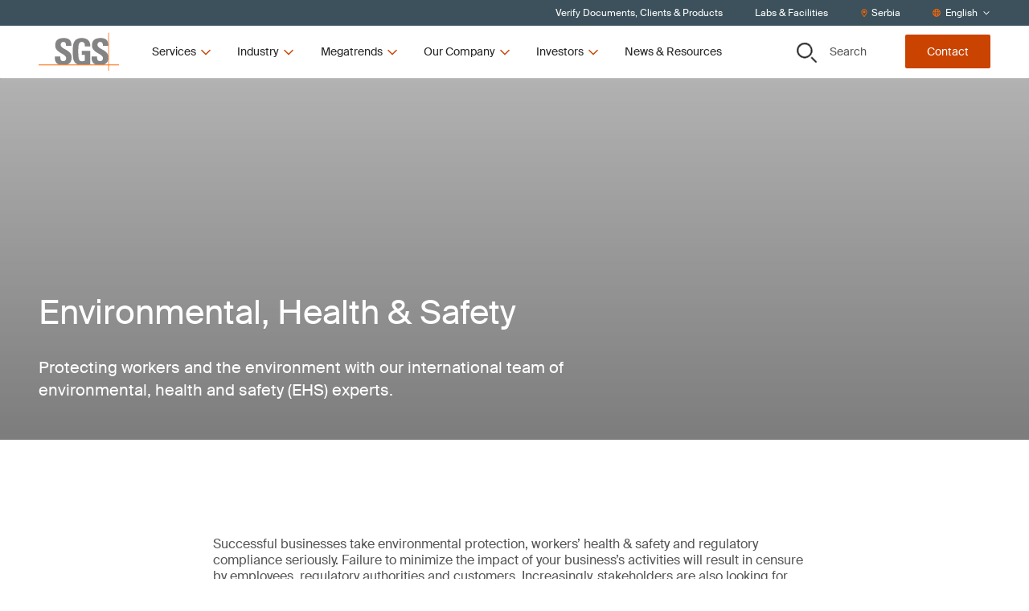

--- FILE ---
content_type: text/html; charset=utf-8
request_url: https://www.sgs.com/en-rs/industry/environmental-health-and-safety
body_size: 47914
content:
<!DOCTYPE html><html lang="en-rs"><head><meta charSet="utf-8" data-next-head=""/><meta name="viewport" content="width=device-width" data-next-head=""/><title data-next-head="">Environmental, Health &amp; Safety | SGS Serbia</title><meta name="description" content="Find out how expert help from SGS ensures regulatory compliance and keeps your business protecting the environment and people’s health &amp; safety." data-next-head=""/><meta name="og:site_name" property="og:site_name" content="SGSCorp" data-next-head=""/><meta name="og:title" property="og:title" content="Environmental, Health &amp; Safety" data-next-head=""/><meta name="og:description" property="og:description" content="Protecting workers and the environment with our international team of environmental, health and safety (EHS) experts." data-next-head=""/><meta name="og:image" property="og:image" content="https://imgix-prod.sgs.com/-/media/sgscorp/images/temporary/construction-worker-wearing-safety-harness-and-safety-line-working-on-a-metal-industry-roof.cdn.en-RS.1.jpg?fit=crop&amp;crop=edges&amp;auto=format&amp;w=1200&amp;h=630" data-next-head=""/><meta name="og:url" property="og:url" content="/en-rs/industry/environmental-health-and-safety" data-next-head=""/><meta name="og:locale" property="og:locale" content="en-RS" data-next-head=""/><meta name="twitter:description" property="twitter:description" content="Protecting workers and the environment with our international team of environmental, health and safety (EHS) experts." data-next-head=""/><meta name="twitter:title" property="twitter:title" content="Environmental, Health &amp; Safety" data-next-head=""/><meta name="twitter:image" property="twitter:image" content="https://imgix-prod.sgs.com/-/media/sgscorp/images/temporary/construction-worker-wearing-safety-harness-and-safety-line-working-on-a-metal-industry-roof.cdn.en-RS.1.jpg?fit=crop&amp;crop=edges&amp;auto=format&amp;w=600&amp;h=314" data-next-head=""/><link rel="icon" type="image/x-icon" href="https://www.sgs.com/icons/favicon.ico" data-next-head=""/><meta name="theme-color" content="#fff" data-next-head=""/><link rel="shortcut icon" href="https://www.sgs.com/favicon.png" data-next-head=""/><link rel="apple-touch-icon" sizes="180x180" href="https://www.sgs.com/apple-touch-icon.png" data-next-head=""/><link rel="icon" type="image/png" sizes="96x96" href="https://www.sgs.com/favicon-96x96.png" data-next-head=""/><link rel="icon" type="image/png" sizes="32x32" href="https://www.sgs.com/favicon-32x32.png" data-next-head=""/><meta name="msapplication-TileColor" content="#fff" data-next-head=""/><link rel="preload" href="/assets/fonts/SuisseIntl-Regular-WebS.woff2" as="font" crossorigin="" type="font/woff2" data-next-head=""/><link rel="preload" href="/assets/fonts/SuisseIntl-Regular-WebS.woff" as="font" crossorigin="" type="font/woff" data-next-head=""/><link rel="preload" href="/assets/fonts/SuisseIntl-Bold-WebS.woff2" as="font" crossorigin="" type="font/woff2" data-next-head=""/><link rel="preload" href="/assets/fonts/SuisseIntl-Bold-WebS.woff" as="font" crossorigin="" type="font/woff" data-next-head=""/><link rel="preload" href="https://www.sgs.com/_next/static/css/4c4fb05e0d6cb4d9.css" as="style"/><link rel="preload" href="https://www.sgs.com/_next/static/css/747298a46366f653.css" as="style"/><link rel="preload" href="https://www.sgs.com/_next/static/css/a8d806b3cd44d745.css" as="style"/><style data-next-head="">.async-hide { opacity: 0 !important}</style><script data-next-head="">(function(a,s,y,n,c,h,i,d,e){s.className+=' '+y;h.start=1*new Date;
  h.end=i=function(){s.className=s.className.replace(RegExp(' ?'+y),'')};
  (a[n]=a[n]||[]).hide=h;setTimeout(function(){i();h.end=null},c);h.timeout=c;
  })(window,document.documentElement,'async-hide','dataLayer',4000,
  {'GTM-MMR923M':true});</script><script data-next-head=""></script><script type="application/ld+json" data-next-head="">{
  "@context": "https://schema.org",
  "@type": "Service",
  "name": "Environmental, Health & Safety",
  "description": "Protecting workers and the environment with our international team of environmental, health and safety (EHS) experts.",
  "image": "https://www.sgs.com/-/media/sgscorp/images/temporary/construction-worker-wearing-safety-harness-and-safety-line-working-on-a-metal-industry-roof.cdn.en-RS.1.jpg",
  "provider": {
    "@type": "Organization",
    "name": "SGS",
    "logo": {
      "@type": "ImageObject",
      "url": "https://www.sgs.com/favicon.png"
    }
  },
  "serviceType": "Service",
  "areaServed": {
    "@type": "Place",
    "name": "Serbia"
  },
  "url": "/en-rs/industry/environmental-health-and-safety"
}</script><link rel="stylesheet" href="https://www.sgs.com/_next/static/css/4c4fb05e0d6cb4d9.css" data-n-g=""/><link rel="stylesheet" href="https://www.sgs.com/_next/static/css/747298a46366f653.css" data-n-p=""/><link rel="stylesheet" href="https://www.sgs.com/_next/static/css/a8d806b3cd44d745.css" data-n-p=""/><noscript data-n-css=""></noscript><script defer="" noModule="" src="https://www.sgs.com/_next/static/chunks/polyfills-42372ed130431b0a.js"></script><script src="https://www.sgs.com/_next/static/chunks/webpack-dc52987847b9c31e.js" defer=""></script><script src="https://www.sgs.com/_next/static/chunks/framework-f61c9a21dd65ffbd.js" defer=""></script><script src="https://www.sgs.com/_next/static/chunks/main-32f42d95ec0d9436.js" defer=""></script><script src="https://www.sgs.com/_next/static/chunks/pages/_app-f8615babf11fe5bc.js" defer=""></script><script src="https://www.sgs.com/_next/static/chunks/fd17d4fe-9098b3d0340c670f.js" defer=""></script><script src="https://www.sgs.com/_next/static/chunks/170-667f339af9abcae0.js" defer=""></script><script src="https://www.sgs.com/_next/static/chunks/875-e7969a7c7133796a.js" defer=""></script><script src="https://www.sgs.com/_next/static/chunks/747-31fff5c21edade64.js" defer=""></script><script src="https://www.sgs.com/_next/static/chunks/pages/%5B%5B...path%5D%5D-3a1a066b037dca35.js" defer=""></script><script src="https://www.sgs.com/_next/static/7d9f8bedeae849469ebb8d6465655881/_buildManifest.js" defer=""></script><script src="https://www.sgs.com/_next/static/7d9f8bedeae849469ebb8d6465655881/_ssgManifest.js" defer=""></script>
<script>(window.BOOMR_mq=window.BOOMR_mq||[]).push(["addVar",{"rua.upush":"false","rua.cpush":"true","rua.upre":"false","rua.cpre":"true","rua.uprl":"false","rua.cprl":"false","rua.cprf":"false","rua.trans":"SJ-bd0fc857-ddf2-4faa-a3d9-adcc11e25697","rua.cook":"false","rua.ims":"false","rua.ufprl":"false","rua.cfprl":"true","rua.isuxp":"false","rua.texp":"norulematch","rua.ceh":"false","rua.ueh":"false","rua.ieh.st":"0"}]);</script>
                              <script>!function(e){var n="https://s.go-mpulse.net/boomerang/";if("False"=="True")e.BOOMR_config=e.BOOMR_config||{},e.BOOMR_config.PageParams=e.BOOMR_config.PageParams||{},e.BOOMR_config.PageParams.pci=!0,n="https://s2.go-mpulse.net/boomerang/";if(window.BOOMR_API_key="277UQ-GBQJQ-9B2SJ-8U2ZQ-BRXWK",function(){function e(){if(!o){var e=document.createElement("script");e.id="boomr-scr-as",e.src=window.BOOMR.url,e.async=!0,i.parentNode.appendChild(e),o=!0}}function t(e){o=!0;var n,t,a,r,d=document,O=window;if(window.BOOMR.snippetMethod=e?"if":"i",t=function(e,n){var t=d.createElement("script");t.id=n||"boomr-if-as",t.src=window.BOOMR.url,BOOMR_lstart=(new Date).getTime(),e=e||d.body,e.appendChild(t)},!window.addEventListener&&window.attachEvent&&navigator.userAgent.match(/MSIE [67]\./))return window.BOOMR.snippetMethod="s",void t(i.parentNode,"boomr-async");a=document.createElement("IFRAME"),a.src="about:blank",a.title="",a.role="presentation",a.loading="eager",r=(a.frameElement||a).style,r.width=0,r.height=0,r.border=0,r.display="none",i.parentNode.appendChild(a);try{O=a.contentWindow,d=O.document.open()}catch(_){n=document.domain,a.src="javascript:var d=document.open();d.domain='"+n+"';void(0);",O=a.contentWindow,d=O.document.open()}if(n)d._boomrl=function(){this.domain=n,t()},d.write("<bo"+"dy onload='document._boomrl();'>");else if(O._boomrl=function(){t()},O.addEventListener)O.addEventListener("load",O._boomrl,!1);else if(O.attachEvent)O.attachEvent("onload",O._boomrl);d.close()}function a(e){window.BOOMR_onload=e&&e.timeStamp||(new Date).getTime()}if(!window.BOOMR||!window.BOOMR.version&&!window.BOOMR.snippetExecuted){window.BOOMR=window.BOOMR||{},window.BOOMR.snippetStart=(new Date).getTime(),window.BOOMR.snippetExecuted=!0,window.BOOMR.snippetVersion=12,window.BOOMR.url=n+"277UQ-GBQJQ-9B2SJ-8U2ZQ-BRXWK";var i=document.currentScript||document.getElementsByTagName("script")[0],o=!1,r=document.createElement("link");if(r.relList&&"function"==typeof r.relList.supports&&r.relList.supports("preload")&&"as"in r)window.BOOMR.snippetMethod="p",r.href=window.BOOMR.url,r.rel="preload",r.as="script",r.addEventListener("load",e),r.addEventListener("error",function(){t(!0)}),setTimeout(function(){if(!o)t(!0)},3e3),BOOMR_lstart=(new Date).getTime(),i.parentNode.appendChild(r);else t(!1);if(window.addEventListener)window.addEventListener("load",a,!1);else if(window.attachEvent)window.attachEvent("onload",a)}}(),"".length>0)if(e&&"performance"in e&&e.performance&&"function"==typeof e.performance.setResourceTimingBufferSize)e.performance.setResourceTimingBufferSize();!function(){if(BOOMR=e.BOOMR||{},BOOMR.plugins=BOOMR.plugins||{},!BOOMR.plugins.AK){var n="true"=="true"?1:0,t="",a="aoi4puixibzau2lqmlba-f-bafe5d353-clientnsv4-s.akamaihd.net",i="false"=="true"?2:1,o={"ak.v":"39","ak.cp":"1577907","ak.ai":parseInt("790851",10),"ak.ol":"0","ak.cr":8,"ak.ipv":4,"ak.proto":"h2","ak.rid":"1081bb84","ak.r":42221,"ak.a2":n,"ak.m":"dsca","ak.n":"essl","ak.bpcip":"3.145.199.0","ak.cport":44786,"ak.gh":"23.64.113.10","ak.quicv":"","ak.tlsv":"tls1.3","ak.0rtt":"","ak.0rtt.ed":"","ak.csrc":"-","ak.acc":"","ak.t":"1768972994","ak.ak":"hOBiQwZUYzCg5VSAfCLimQ==sLjPXFkWfFgNnI5ccMia4X+OnYHPGsZTU79Xse+oRyJBwbxOvTneawog6A22Qb4JFh8lw8nW45hcMzZvp4d/wXc92GkdVkkASscyagIBTcdY+zYsZQHiFok1wHld6K3H3TQYgU5WJQPrDG6o24zcjhHHQqzT+qoqXqSK5XbCjxK0kye0AnPGrcX8oQN1MicS+zDb2A05M26us7VKDILgCYxTHR2b+NKo/QfR+SNqG5c9spAKAi+LhFPi+CevbhQjj9Uhm8bVi926yxbcSlJEJHftPnUHxn0+a49pYM76TO967HcERLZ4d3+iwOuzZPEe7Te5W2iH9Qo/5AR5my5J4oChKTKitevdeWZaUTpnenCjTXWFr7wr5Kq2sJwewhpA10i9+4tq4QfTKKr6QbD6Vu+UBn+Gf0XiGyunlv1ZloE=","ak.pv":"64","ak.dpoabenc":"","ak.tf":i};if(""!==t)o["ak.ruds"]=t;var r={i:!1,av:function(n){var t="http.initiator";if(n&&(!n[t]||"spa_hard"===n[t]))o["ak.feo"]=void 0!==e.aFeoApplied?1:0,BOOMR.addVar(o)},rv:function(){var e=["ak.bpcip","ak.cport","ak.cr","ak.csrc","ak.gh","ak.ipv","ak.m","ak.n","ak.ol","ak.proto","ak.quicv","ak.tlsv","ak.0rtt","ak.0rtt.ed","ak.r","ak.acc","ak.t","ak.tf"];BOOMR.removeVar(e)}};BOOMR.plugins.AK={akVars:o,akDNSPreFetchDomain:a,init:function(){if(!r.i){var e=BOOMR.subscribe;e("before_beacon",r.av,null,null),e("onbeacon",r.rv,null,null),r.i=!0}return this},is_complete:function(){return!0}}}}()}(window);</script></head><body><script id="patch">['log', 'debug', 'warn', 'info'].forEach(function(method) {
  window.console[method] = function () {};
});</script><link rel="preload" as="image" imageSrcSet="https://imgix-prod.sgs.com/-/jssmedia/sgscorp/images/temporary/engineers-on-site.cdn.en-RS.1.jpg?fit=crop&amp;auto=format&amp;crop=focalpoint&amp;fp-x=0.4&amp;fp-y=0.4&amp;fp-z=1&amp;w=645&amp;h=403 645w" imageSizes="(max-width: 320px) 645px, 645px"/><link rel="preload" as="image" imageSrcSet="https://imgix-prod.sgs.com/-/jssmedia/sgscorp/images/temporary/people-crossing-the-road.cdn.en-RS.1.jpg?fit=crop&amp;auto=format&amp;crop=focalpoint&amp;fp-x=0&amp;fp-y=0&amp;fp-z=1&amp;w=645&amp;h=403 645w" imageSizes="(max-width: 320px) 645px, 645px"/><link rel="preload" as="image" imageSrcSet="https://imgix-prod.sgs.com/-/jssmedia/sgscorp/images/temporary/woman-doing-online-shopping.cdn.en-RS.1.jpg?fit=crop&amp;auto=format&amp;crop=focalpoint&amp;fp-x=0&amp;fp-y=0&amp;fp-z=1&amp;w=645&amp;h=403 645w" imageSizes="(max-width: 320px) 645px, 645px"/><link rel="preload" as="image" imageSrcSet="https://imgix-prod.sgs.com/-/jssmedia/sgscorp/images/temporary/business-woman-using-digital-tablet.cdn.en-RS.1.jpeg?fit=Crop&amp;auto=format&amp;crop=focalpoint&amp;fp-x=0&amp;fp-y=0.4&amp;fp-z=1&amp;w=645&amp;h=403 645w" imageSizes="(max-width: 320px) 645px, 645px"/><link rel="preload" as="image" imageSrcSet="https://imgix-prod.sgs.com/-/jssmedia/sgscorp/images/industries-and-environment/container-yard.cdn.en-RS.1.jpg?fit=crop&amp;auto=format&amp;crop=focalpoint&amp;fp-x=0.5&amp;fp-y=0.7&amp;fp-z=1&amp;w=645&amp;h=403 645w" imageSizes="(max-width: 320px) 645px, 645px"/><link rel="preload" as="image" imageSrcSet="https://imgix-prod.sgs.com/-/jssmedia/sgscorp/images/business-assurance/woman-working-in-a-factory.cdn.en-RS.1.jpg?fit=crop&amp;auto=format&amp;crop=focalpoint&amp;fp-x=0.7&amp;fp-y=0.4&amp;fp-z=1&amp;w=645&amp;h=403 645w" imageSizes="(max-width: 320px) 645px, 645px"/><link rel="preload" as="image" imageSrcSet="https://imgix-prod.sgs.com/-/jssmedia/sgscorp/images/industries-and-environment/sgs-pesticide-laboratory-berlin-germany.cdn.en-RS.1.jpg?fit=crop&amp;auto=format&amp;crop=focalpoint&amp;fp-x=0.6&amp;fp-y=0.57&amp;fp-z=1&amp;w=645&amp;h=403 645w" imageSizes="(max-width: 320px) 645px, 645px"/><link rel="preload" as="image" imageSrcSet="https://imgix-prod.sgs.com/-/jssmedia/sgscorp/images/industries-and-environment/sgs-biopharmaceutical-testing-laboratory-in-geneva.cdn.en-RS.1.jpg?fit=crop&amp;auto=format&amp;crop=focalpoint&amp;fp-x=0.5&amp;fp-y=0.6&amp;fp-z=1&amp;w=645&amp;h=403 645w" imageSizes="(max-width: 320px) 645px, 645px"/><link rel="preload" as="image" imageSrcSet="https://imgix-prod.sgs.com/-/jssmedia/sgscorp/images/corporate/sgs-logo-tagline.cdn.en-RS.1.png?fit=crop&amp;auto=format&amp;w=320 320w" imageSizes="(max-width: 320px) 320px, undefinedpx"/><div id="__next"><noscript></noscript><div class="HeaderComponent_o-header-component__target__gDqz_ o-header-component__target"></div><!--$--><!--/$--><div class="NavigationUtilityDesktop_o-navigation-utility-desktop__Fo2cZ hidden lg:flex lg:items-center o-navigation-utility-desktop"><ul class="container flex justify-end items-center w-full flex-wrap"><li><a href="/en-rs/certified-clients-and-products"><div>Verify Documents, Clients & Products</div></a></li><li><a href="/en-rs/office-directory"><div>Labs & Facilities</div></a></li><li><button class="flex items-center" type="button"><svg xmlns="http://www.w3.org/2000/svg" fill="none" viewBox="0 0 30 31" width="10" height="10"><path fill="currentColor" d="M15 .75C8.73.75 3.75 5.848 3.75 12c0 4.219 1.348 5.508 8.848 17.46a2.795 2.795 0 0 0 4.746 0C24.844 17.509 26.25 16.22 26.25 12 26.25 5.79 21.152.75 15 .75m0 27.188C7.5 15.984 6.563 15.223 6.563 12c0-4.629 3.75-8.437 8.437-8.437 4.629 0 8.438 3.808 8.438 8.437 0 3.223-.938 3.867-8.438 15.938M10.313 12c0 2.637 2.05 4.688 4.687 4.688A4.664 4.664 0 0 0 19.688 12 4.7 4.7 0 0 0 15 7.313 4.664 4.664 0 0 0 10.313 12"></path></svg><span>Serbia</span></button></li><li><div class="flex items-center"><svg xmlns="http://www.w3.org/2000/svg" fill="none" viewBox="0 0 30 30" width="10" height="10"><path fill="currentColor" d="M15 .219C6.973.219.469 6.723.469 14.75S6.973 29.281 15 29.281s14.531-6.504 14.531-14.531S23.027.219 15 .219m10.488 9.375h-3.925c-.41-2.11-1.055-3.985-1.875-5.508a11.8 11.8 0 0 1 5.8 5.508M15 3.03c1.055 0 2.813 2.461 3.691 6.563H11.25C12.129 5.492 13.887 3.03 15 3.03M3.281 14.75c0-.762.059-1.582.235-2.344h4.511c-.058.82-.058 1.582-.058 2.344 0 .82 0 1.582.058 2.344H3.516c-.176-.703-.235-1.524-.235-2.344m1.172 5.156H8.38c.41 2.168 1.055 4.043 1.875 5.567-2.52-1.114-4.57-3.106-5.8-5.567M8.38 9.594H4.453a11.8 11.8 0 0 1 5.8-5.508C9.434 5.609 8.79 7.484 8.38 9.594M15 26.469c-1.113 0-2.871-2.403-3.75-6.563h7.441c-.878 4.16-2.636 6.563-3.691 6.563m4.102-9.375H10.84c-.059-.703-.059-1.524-.059-2.344s0-1.582.059-2.344h8.262c.058.762.117 1.524.117 2.344s-.059 1.64-.117 2.344m.585 8.379c.82-1.524 1.465-3.399 1.875-5.567h3.926c-1.23 2.461-3.281 4.453-5.8 5.567m2.227-8.38c.059-.761.117-1.523.117-2.343 0-.762-.058-1.523-.117-2.344h4.57c.118.762.235 1.582.235 2.344 0 .82-.117 1.64-.235 2.344z"></path></svg><style data-emotion="css b62m3t-container">.css-b62m3t-container{position:relative;box-sizing:border-box;}</style><div class="select-utility-nav css-b62m3t-container"><style data-emotion="css 7pg0cj-a11yText">.css-7pg0cj-a11yText{z-index:9999;border:0;clip:rect(1px, 1px, 1px, 1px);height:1px;width:1px;position:absolute;overflow:hidden;padding:0;white-space:nowrap;}</style><span id="react-select-4383-live-region" class="css-7pg0cj-a11yText"></span><span aria-live="polite" aria-atomic="false" aria-relevant="additions text" role="log" class="css-7pg0cj-a11yText"></span><style data-emotion="css 13cymwt-control">.css-13cymwt-control{-webkit-align-items:center;-webkit-box-align:center;-ms-flex-align:center;align-items:center;cursor:default;display:-webkit-box;display:-webkit-flex;display:-ms-flexbox;display:flex;-webkit-box-flex-wrap:wrap;-webkit-flex-wrap:wrap;-ms-flex-wrap:wrap;flex-wrap:wrap;-webkit-box-pack:justify;-webkit-justify-content:space-between;justify-content:space-between;min-height:38px;outline:0!important;position:relative;-webkit-transition:all 100ms;transition:all 100ms;background-color:hsl(0, 0%, 100%);border-color:hsl(0, 0%, 80%);border-radius:4px;border-style:solid;border-width:1px;box-sizing:border-box;}.css-13cymwt-control:hover{border-color:hsl(0, 0%, 70%);}</style><div class="select-utility-nav__control css-13cymwt-control"><style data-emotion="css hlgwow">.css-hlgwow{-webkit-align-items:center;-webkit-box-align:center;-ms-flex-align:center;align-items:center;display:grid;-webkit-flex:1;-ms-flex:1;flex:1;-webkit-box-flex-wrap:wrap;-webkit-flex-wrap:wrap;-ms-flex-wrap:wrap;flex-wrap:wrap;-webkit-overflow-scrolling:touch;position:relative;overflow:hidden;padding:2px 8px;box-sizing:border-box;}</style><div class="select-utility-nav__value-container css-hlgwow"><style data-emotion="css 1jqq78o-placeholder">.css-1jqq78o-placeholder{grid-area:1/1/2/3;color:hsl(0, 0%, 50%);margin-left:2px;margin-right:2px;box-sizing:border-box;}</style><div class="select-utility-nav__placeholder css-1jqq78o-placeholder" id="react-select-4383-placeholder">English</div><style data-emotion="css 1hac4vs-dummyInput">.css-1hac4vs-dummyInput{background:0;border:0;caret-color:transparent;font-size:inherit;grid-area:1/1/2/3;outline:0;padding:0;width:1px;color:transparent;left:-100px;opacity:0;position:relative;-webkit-transform:scale(.01);-moz-transform:scale(.01);-ms-transform:scale(.01);transform:scale(.01);}</style><input id="English" tabindex="0" inputMode="none" aria-autocomplete="list" aria-expanded="false" aria-haspopup="true" aria-label="English" role="combobox" aria-activedescendant="" aria-readonly="true" aria-describedby="react-select-4383-placeholder" class="css-1hac4vs-dummyInput" value=""/></div><style data-emotion="css 1wy0on6">.css-1wy0on6{-webkit-align-items:center;-webkit-box-align:center;-ms-flex-align:center;align-items:center;-webkit-align-self:stretch;-ms-flex-item-align:stretch;align-self:stretch;display:-webkit-box;display:-webkit-flex;display:-ms-flexbox;display:flex;-webkit-flex-shrink:0;-ms-flex-negative:0;flex-shrink:0;box-sizing:border-box;}</style><div class="select-utility-nav__indicators css-1wy0on6"><style data-emotion="css 1u9des2-indicatorSeparator">.css-1u9des2-indicatorSeparator{-webkit-align-self:stretch;-ms-flex-item-align:stretch;align-self:stretch;width:1px;background-color:hsl(0, 0%, 80%);margin-bottom:8px;margin-top:8px;box-sizing:border-box;}</style><span class="select-utility-nav__indicator-separator css-1u9des2-indicatorSeparator"></span><style data-emotion="css 1xc3v61-indicatorContainer">.css-1xc3v61-indicatorContainer{display:-webkit-box;display:-webkit-flex;display:-ms-flexbox;display:flex;-webkit-transition:color 150ms;transition:color 150ms;color:hsl(0, 0%, 80%);padding:8px;box-sizing:border-box;}.css-1xc3v61-indicatorContainer:hover{color:hsl(0, 0%, 60%);}</style><div class="select-utility-nav__indicator select-utility-nav__dropdown-indicator css-1xc3v61-indicatorContainer" aria-hidden="true"><svg xmlns="http://www.w3.org/2000/svg" fill="none" viewBox="0 0 30 30" width="10" height="10"><path fill="currentColor" d="m25.814 10.18-.945-.994c-.249-.248-.646-.248-.845 0l-9 9-9.048-9c-.199-.248-.596-.248-.845 0l-.945.995c-.248.199-.248.596 0 .845l10.391 10.39a.57.57 0 0 0 .846 0l10.39-10.39c.25-.249.25-.646 0-.845"></path></svg></div></div></div></div></div></li></ul></div><header class="HeaderComponent_o-header-component__3k4kV  HeaderComponent__mobile-sticky__GpO3S _mobile-sticky HeaderComponent__hero-visible__bS4ok _hero-visible undefined _page-top"><div class="fixed-overlay _light"></div><div class="HeaderComponent_o-header-component__bar__fZdA1"><div class="container py-2 flex justify-between"><div class="HeaderComponent_o-header-component__main__8RB1p flex w-full lg:w-auto items-stretch"><a href="/"><div class="flex justify-center HeaderComponent_o-header-component__logo__v7upJ cursor-pointer"><svg xmlns="http://www.w3.org/2000/svg" fill="none" viewBox="0 0 100 47" class="LogoComponent_a-logo-component__svg__erkca" type="primary" title="SGS"><path fill="#848484" fill-rule="evenodd" d="M86.664 13.928c-.447-5.188-3.674-7.498-9.582-7.486-8.244.019-10.66 4.023-10.665 9.068 0 5.398 4.305 7.873 8.074 10.04 2.932 1.685 5.538 3.183 5.538 5.725 0 2.193-1.119 3.663-3.398 3.663-3.718 0-3.855-2.586-3.855-5.672h-6.76c-.288 4.47.659 8.51 5.337 9.944h9.428c2.793-.751 5.164-2.463 5.88-6.235v-4.672c-.928-4.2-4.596-6.178-7.86-7.938-2.93-1.58-5.534-2.984-5.534-5.662 0-2.23 1.303-3.435 3.496-3.435 2.731 0 3.322 2.514 3.317 4.865h6.584zM25.606 39.213c-4.678-1.435-5.625-5.475-5.339-9.945h6.762c0 3.086.133 5.672 3.85 5.672 2.284 0 3.403-1.47 3.403-3.662 0-2.543-2.606-4.04-5.537-5.726-3.768-2.166-8.073-4.642-8.073-10.04 0-5.049 2.417-9.07 10.659-9.07 6.58 0 9.848 2.949 9.402 9.691H34.15c0-2.412-.4-4.865-3.134-4.865-2.19 0-3.491 1.204-3.491 3.435 0 2.678 2.603 4.082 5.533 5.663 3.77 2.034 8.082 4.36 8.082 10.065 0 5.586-2.745 7.877-6.102 8.78h-9.432zm31.982-22.317c.047-2.996-.449-5.626-4.031-5.626-4.208 0-4.208 5.672-4.208 11.926 0 10.093.986 11.881 4.836 11.881 1.119 0 2.329-.27 3.357-.627v-7.147h-3.67v-4.956h10.43v16.35c-.717.139-1.85.332-3.13.515H49.606c-6.264-1.558-7.109-6.518-7.109-16.372 0-8.135.405-16.396 11.463-16.396 6.628 0 10.75 3.71 10.345 10.452z" clip-rule="evenodd"></path><path fill="#F60" d="M0 39.213h100v.776H0z"></path><path fill="#F60" d="M86.664 0h.78v46.655h-.78z"></path></svg></div></a><button class="HeaderComponent_o-header-component__toggle__HKPOP HeaderComponent__hamburger__fscxb HeaderComponent__menu__aFOfc"><svg xmlns="http://www.w3.org/2000/svg" fill="none" viewBox="0 0 30 30" width="26" height="26" title="Menu"><path fill="currentColor" d="M26.844 8.281a.665.665 0 0 0 .656-.656v-1.75c0-.328-.328-.656-.656-.656H3.656A.665.665 0 0 0 3 5.875v1.75c0 .383.273.656.656.656zm0 8.75a.665.665 0 0 0 .656-.656v-1.75c0-.328-.328-.656-.656-.656H3.656a.665.665 0 0 0-.656.656v1.75c0 .383.273.656.656.656zm0 8.75a.665.665 0 0 0 .656-.656v-1.75c0-.328-.328-.656-.656-.656H3.656a.665.665 0 0 0-.656.656v1.75c0 .383.273.656.656.656z"></path></svg></button><div class="HeaderComponent_o-header-component__navigation__MQE12"><ul class="desktopnav HeaderDesktopFirstLevelNav_m-header-desktop-first-level-nav__YrKOO"><li class="desktopnav"><button class="desktopnav"><span class="desktopnav">Services</span><svg xmlns="http://www.w3.org/2000/svg" fill="none" viewBox="0 0 30 30" class="desktopnav" width="16" height="16"><path fill="currentColor" d="m25.814 10.18-.945-.994c-.249-.248-.646-.248-.845 0l-9 9-9.048-9c-.199-.248-.596-.248-.845 0l-.945.995c-.248.199-.248.596 0 .845l10.391 10.39a.57.57 0 0 0 .846 0l10.39-10.39c.25-.249.25-.646 0-.845"></path></svg></button></li><li class="desktopnav"><button class="desktopnav"><span class="desktopnav">Industry</span><svg xmlns="http://www.w3.org/2000/svg" fill="none" viewBox="0 0 30 30" class="desktopnav" width="16" height="16"><path fill="currentColor" d="m25.814 10.18-.945-.994c-.249-.248-.646-.248-.845 0l-9 9-9.048-9c-.199-.248-.596-.248-.845 0l-.945.995c-.248.199-.248.596 0 .845l10.391 10.39a.57.57 0 0 0 .846 0l10.39-10.39c.25-.249.25-.646 0-.845"></path></svg></button></li><li class="desktopnav"><button class="desktopnav"><span class="desktopnav">Megatrends</span><svg xmlns="http://www.w3.org/2000/svg" fill="none" viewBox="0 0 30 30" class="desktopnav" width="16" height="16"><path fill="currentColor" d="m25.814 10.18-.945-.994c-.249-.248-.646-.248-.845 0l-9 9-9.048-9c-.199-.248-.596-.248-.845 0l-.945.995c-.248.199-.248.596 0 .845l10.391 10.39a.57.57 0 0 0 .846 0l10.39-10.39c.25-.249.25-.646 0-.845"></path></svg></button></li><li class="desktopnav"><button class="desktopnav"><span class="desktopnav">Our Company</span><svg xmlns="http://www.w3.org/2000/svg" fill="none" viewBox="0 0 30 30" class="desktopnav" width="16" height="16"><path fill="currentColor" d="m25.814 10.18-.945-.994c-.249-.248-.646-.248-.845 0l-9 9-9.048-9c-.199-.248-.596-.248-.845 0l-.945.995c-.248.199-.248.596 0 .845l10.391 10.39a.57.57 0 0 0 .846 0l10.39-10.39c.25-.249.25-.646 0-.845"></path></svg></button></li><li class="desktopnav"><button class="desktopnav"><span class="desktopnav">Investors</span><svg xmlns="http://www.w3.org/2000/svg" fill="none" viewBox="0 0 30 30" class="desktopnav" width="16" height="16"><path fill="currentColor" d="m25.814 10.18-.945-.994c-.249-.248-.646-.248-.845 0l-9 9-9.048-9c-.199-.248-.596-.248-.845 0l-.945.995c-.248.199-.248.596 0 .845l10.391 10.39a.57.57 0 0 0 .846 0l10.39-10.39c.25-.249.25-.646 0-.845"></path></svg></button></li><li class="desktopnav"><a href="/en-rs/news-and-resources"><div>News & Resources</div></a></li></ul></div></div><div class="HeaderComponent_o-header-component__aside__bw4J7 w-full lg:w-auto justify-between items-stretch lg:items-center o-header-component__aside"><button class="HeaderComponent_o-header-component__toggle__HKPOP HeaderComponent__control__xXckI HeaderComponent__secondary__zm_sS HeaderComponent_o-header-component__toggle-bottom__ay1MT HeaderComponent_o-header-component__search-button__P_8FI lg:w-auto"><svg xmlns="http://www.w3.org/2000/svg" fill="none" viewBox="0 0 30 30" class="HeaderComponent_o-header-component__toggle-icon__aoo3C" width="25" height="25" title="Search"><path fill="currentColor" fill-rule="evenodd" d="M17.238 3.822a9.74 9.74 0 0 0-5.347-1.59 9.75 9.75 0 0 0-6.785 2.787 9.43 9.43 0 0 0-2.827 6.674A9.35 9.35 0 0 0 3.9 16.95a9.6 9.6 0 0 0 4.319 3.484 9.77 9.77 0 0 0 5.56.537 9.67 9.67 0 0 0 4.926-2.591 9.4 9.4 0 0 0 2.63-4.847 9.3 9.3 0 0 0-.55-5.467 9.5 9.5 0 0 0-3.548-4.244M5.545 2.354A11.56 11.56 0 0 1 11.89.46c3.03 0 5.935 1.183 8.077 3.29a11.14 11.14 0 0 1 3.345 7.942 11.1 11.1 0 0 1-1.925 6.24 11.4 11.4 0 0 1-5.126 4.137 11.6 11.6 0 0 1-6.6.639 11.5 11.5 0 0 1-5.848-3.074 11.18 11.18 0 0 1-3.126-5.751 11.06 11.06 0 0 1 .65-6.49 11.28 11.28 0 0 1 4.207-5.04m17.256 19.3 6.475 6.412a.86.86 0 0 1 .256.612.85.85 0 0 1-.26.61.88.88 0 0 1-.623.251.9.9 0 0 1-.62-.255l-6.476-6.411z" clip-rule="evenodd"></path><path fill="currentColor" fill-rule="evenodd" d="M29.609 27.741a1.32 1.32 0 0 1 .391.939c0 .174-.036.346-.104.506l-.433-.178a.85.85 0 0 0-.187-.942l-6.475-6.411-1.248 1.218 6.476 6.41a.88.88 0 0 0 .62.256.9.9 0 0 0 .623-.25l.33.326a1.35 1.35 0 0 1-.954.385 1.37 1.37 0 0 1-.952-.392l-6.806-6.737 1.913-1.868zm-.337 1.547.33.327c.125-.122.225-.268.294-.429l-.433-.178a.9.9 0 0 1-.191.28M16.978 4.205a9.26 9.26 0 0 0-5.086-1.512 9.28 9.28 0 0 0-6.454 2.651 8.97 8.97 0 0 0-2.69 6.35c0 1.78.536 3.52 1.542 5A9.1 9.1 0 0 0 8.4 20.009a9.3 9.3 0 0 0 5.29.51 9.2 9.2 0 0 0 4.685-2.465 8.96 8.96 0 0 0 2.503-4.61 8.86 8.86 0 0 0-.524-5.201 9.04 9.04 0 0 0-3.375-4.038m-14.7 7.488a9.43 9.43 0 0 1 2.828-6.674 9.75 9.75 0 0 1 6.785-2.787 9.74 9.74 0 0 1 5.347 1.59 9.5 9.5 0 0 1 3.548 4.244 9.3 9.3 0 0 1 .55 5.467 9.4 9.4 0 0 1-2.63 4.847 9.67 9.67 0 0 1-4.926 2.591 9.77 9.77 0 0 1-5.56-.537A9.6 9.6 0 0 1 3.9 16.95a9.35 9.35 0 0 1-1.621-5.257M5.286 1.97A12.04 12.04 0 0 1 11.89 0c3.153 0 6.178 1.232 8.408 3.425a11.6 11.6 0 0 1 3.483 8.268c0 2.312-.698 4.573-2.004 6.496a11.85 11.85 0 0 1-5.337 4.307 12.1 12.1 0 0 1-6.87.665 11.95 11.95 0 0 1-6.088-3.2 11.63 11.63 0 0 1-3.255-5.987 11.5 11.5 0 0 1 .677-6.756 11.74 11.74 0 0 1 4.38-5.247M11.89.46c-2.26 0-4.468.658-6.346 1.893a11.28 11.28 0 0 0-4.207 5.04 11.06 11.06 0 0 0-.65 6.49 11.18 11.18 0 0 0 3.126 5.751 11.5 11.5 0 0 0 5.848 3.074c2.216.433 4.513.211 6.6-.64a11.4 11.4 0 0 0 5.126-4.136 11.1 11.1 0 0 0 1.925-6.24c0-2.98-1.203-5.836-3.345-7.942A11.52 11.52 0 0 0 11.89.46" clip-rule="evenodd"></path></svg>Search</button><a href="/en-rs/contact-form?" class="HeaderComponent_o-header-component__toggle__HKPOP HeaderComponent__control__xXckI HeaderComponent__primary__52EfJ HeaderComponent_o-header-component__toggle-bottom__ay1MT lg:w-auto button --theme-light --level-1" aria-label="Contact">Contact</a></div></div></div><div><!--$--><!--/$--></div></header><main class="main"><!--$?--><template id="B:0"></template><h4>Loading component...</h4><!--/$--><!--$?--><template id="B:1"></template><h4>Loading component...</h4><!--/$--><!--$--><div class="generic-page-hero"><!--$?--><template id="B:2"></template><h4>Loading component...</h4><!--/$--></div><!--$?--><template id="B:3"></template><h4>Loading component...</h4><!--/$--><!--$?--><template id="B:4"></template><h4>Loading component...</h4><!--/$--><!--$?--><template id="B:5"></template><h4>Loading component...</h4><!--/$--><!--$?--><template id="B:6"></template><h4>Loading component...</h4><!--/$--><!--$?--><template id="B:7"></template><h4>Loading component...</h4><!--/$--><!--$?--><template id="B:8"></template><h4>Loading component...</h4><!--/$--><!--/$--><footer class="FooterComponent_o-footer-component__X8NEz"><div class="pt-13 md:pb-13 container"><div class="FooterComponent_o-footer-component__wrap__zZ9_i flex flex-col md:flex-row"><div class="lg:flex mb-7 md:mb-0"><ul class="FooterNavigation_m-footer-navigation__col1__79Wj3"><li class="FooterNavigation_m-footer-navigation__list__8Lv7W block relative my-2 break-words"><a href="/en-rs/our-company/careers-at-sgs" target="" class="FooterNavigation_m-footer-navigation__link__aSTtH"><span>Careers at SGS</span><svg xmlns="http://www.w3.org/2000/svg" fill="none" viewBox="0 0 30 30" width="12" height="12" class="FooterNavigation_m-footer-navigation__icon__xqfN6 absolute right-0"><path fill="currentColor" d="m10.144 4.186-.995.945c-.199.249-.199.646 0 .845l8.999 9-8.999 9.048c-.199.199-.199.596 0 .845l.995.945a.57.57 0 0 0 .845 0l10.44-10.391a.67.67 0 0 0 0-.846L10.99 4.187a.57.57 0 0 0-.846 0"></path></svg></a></li><li class="FooterNavigation_m-footer-navigation__list__8Lv7W block relative my-2 break-words"><a href="/en-rs/verify-sgs-documents-form" target="" class="FooterNavigation_m-footer-navigation__link__aSTtH"><span>Verify SGS Documents</span><svg xmlns="http://www.w3.org/2000/svg" fill="none" viewBox="0 0 30 30" width="12" height="12" class="FooterNavigation_m-footer-navigation__icon__xqfN6 absolute right-0"><path fill="currentColor" d="m10.144 4.186-.995.945c-.199.249-.199.646 0 .845l8.999 9-8.999 9.048c-.199.199-.199.596 0 .845l.995.945a.57.57 0 0 0 .845 0l10.44-10.391a.67.67 0 0 0 0-.846L10.99 4.187a.57.57 0 0 0-.846 0"></path></svg></a></li><li class="FooterNavigation_m-footer-navigation__list__8Lv7W block relative my-2 break-words"><a href="/en-rs/office-directory" target="" class="FooterNavigation_m-footer-navigation__link__aSTtH"><span>Contact Directory</span><svg xmlns="http://www.w3.org/2000/svg" fill="none" viewBox="0 0 30 30" width="12" height="12" class="FooterNavigation_m-footer-navigation__icon__xqfN6 absolute right-0"><path fill="currentColor" d="m10.144 4.186-.995.945c-.199.249-.199.646 0 .845l8.999 9-8.999 9.048c-.199.199-.199.596 0 .845l.995.945a.57.57 0 0 0 .845 0l10.44-10.391a.67.67 0 0 0 0-.846L10.99 4.187a.57.57 0 0 0-.846 0"></path></svg></a></li><li class="FooterNavigation_m-footer-navigation__list__8Lv7W block relative my-2 break-words"><a href="/en-rs/newsletters/subscription-center-form" target="" class="FooterNavigation_m-footer-navigation__link__aSTtH"><span>Subscribe</span><svg xmlns="http://www.w3.org/2000/svg" fill="none" viewBox="0 0 30 30" width="12" height="12" class="FooterNavigation_m-footer-navigation__icon__xqfN6 absolute right-0"><path fill="currentColor" d="m10.144 4.186-.995.945c-.199.249-.199.646 0 .845l8.999 9-8.999 9.048c-.199.199-.199.596 0 .845l.995.945a.57.57 0 0 0 .845 0l10.44-10.391a.67.67 0 0 0 0-.846L10.99 4.187a.57.57 0 0 0-.846 0"></path></svg></a></li></ul><ul class="FooterNavigation_m-footer-navigation__col2__KT_GT"></ul></div><div class="FooterComponent_o-footer-component__locator__t1qNY relative mb-7 md:mb-0"><!--$?--><template id="B:9"></template><h4>Loading component...</h4><!--/$--></div></div><div class="FooterComponent_o-footer-component__tagline__fn0nR -mt-6 mb-9 md:mt-4 md:mb-1"><img alt="When you need to be sure" width="1256" height="96" sizes="(max-width: 320px) 320px, undefinedpx" srcSet="https://imgix-prod.sgs.com/-/jssmedia/sgscorp/images/corporate/sgs-logo-tagline.cdn.en-RS.1.png?fit=crop&amp;auto=format&amp;w=320 320w" src="https://imgix-prod.sgs.com/-/media/sgscorp/images/corporate/sgs-logo-tagline.cdn.en-RS.1.png?fit=crop&amp;auto=format&amp;w=undefined"/></div></div><div class="FooterComponent_o-footer-component__bottom-bar__r2T38"><div class="container"><ul class="LegalLinks_m-legal-links__gLSHI"><li class="inline-block relative my-1 mx-2 md:mx-3"><a href="/en-rs/terms-and-conditions" target="" class="LegalLinks_m-legal-links__link__4GvlQ"><span>Terms and Conditions</span></a></li><li class="inline-block relative my-1 mx-2 md:mx-3"><a href="/en-rs/terms-of-access" target="" class="LegalLinks_m-legal-links__link__4GvlQ"><span>Terms of Access</span></a></li><li class="inline-block relative my-1 mx-2 md:mx-3"><a href="/en-rs/cookie-policy" target="" class="LegalLinks_m-legal-links__link__4GvlQ"><span>Cookie Policy</span></a></li><li class="inline-block relative my-1 mx-2 md:mx-3"><a href="javascript:throw new Error(&#x27;React has blocked a javascript: URL as a security precaution.&#x27;)" target="" class="LegalLinks_m-legal-links__link__4GvlQ"><span>Cookie Preferences</span></a></li><li class="inline-block relative my-1 mx-2 md:mx-3"><a href="/en-rs/privacy-at-sgs" target="" class="LegalLinks_m-legal-links__link__4GvlQ"><span>Privacy at SGS</span></a></li><li class="inline-block relative my-1 mx-2 md:mx-3"><a href="/en-rs/intellectual-property-statement" target="" class="LegalLinks_m-legal-links__link__4GvlQ"><span>© SGS Société Générale de Surveillance SA (2026)</span></a></li></ul></div></div></footer><!--$--><!--/$-->;</main></div><script>requestAnimationFrame(function(){$RT=performance.now()});</script><div hidden id="S:0"><div data-sc-should-have-analytics-component="true" data-sc-analytics-enabled="true" data-sc-current-language="en-RS" data-prebind-sc-language-field-name="fieldTranslator" data-sc-language-field-name="_language" data-sc-labels="{&quot;AF&quot; : &quot;Afghanistan&quot; , &quot;AX&quot; : &quot;Åland Islands&quot; , &quot;AL&quot; : &quot;Albania&quot; , &quot;DZ&quot; : &quot;Algeria&quot; , &quot;AS&quot; : &quot;American Samoa&quot; , &quot;AD&quot; : &quot;Andorra&quot; , &quot;AO&quot; : &quot;Angola&quot; , &quot;AI&quot; : &quot;Anguilla&quot; , &quot;AQ&quot; : &quot;Antarctica&quot; , &quot;AG&quot; : &quot;Antigua and Barbuda&quot; , &quot;AR&quot; : &quot;Argentina&quot; , &quot;AM&quot; : &quot;Armenia&quot; , &quot;AW&quot; : &quot;Aruba&quot; , &quot;AU&quot; : &quot;Australia&quot; , &quot;AT&quot; : &quot;Austria&quot; , &quot;AZ&quot; : &quot;Azerbaijan&quot; , &quot;BS&quot; : &quot;Bahamas&quot; , &quot;BH&quot; : &quot;Bahrain&quot; , &quot;BD&quot; : &quot;Bangladesh&quot; , &quot;BB&quot; : &quot;Barbados&quot; , &quot;BE&quot; : &quot;Belgium&quot; , &quot;BZ&quot; : &quot;Belize&quot; , &quot;BJ&quot; : &quot;Benin&quot; , &quot;BM&quot; : &quot;Bermuda&quot; , &quot;BT&quot; : &quot;Bhutan&quot; , &quot;BO&quot; : &quot;Bolivia&quot; , &quot;BQ&quot; : &quot;Bonaire, Saint Eustatius and Saba&quot; , &quot;BA&quot; : &quot;Bosnia and Herzegovina&quot; , &quot;BW&quot; : &quot;Botswana&quot; , &quot;BV&quot; : &quot;Bouvet Island&quot; , &quot;BR&quot; : &quot;Brazil&quot; , &quot;IO&quot; : &quot;British Indian Ocean Territory&quot; , &quot;BN&quot; : &quot;Brunei Darussalam&quot; , &quot;BG&quot; : &quot;Bulgaria&quot; , &quot;BF&quot; : &quot;Burkina Faso&quot; , &quot;BI&quot; : &quot;Burundi&quot; , &quot;CV&quot; : &quot;Cabo Verde&quot; , &quot;KH&quot; : &quot;Cambodia&quot; , &quot;CM&quot; : &quot;Cameroon&quot; , &quot;CA&quot; : &quot;Canada&quot; , &quot;KY&quot; : &quot;Cayman Islands&quot; , &quot;CF&quot; : &quot;Central African Republic&quot; , &quot;TD&quot; : &quot;Chad&quot; , &quot;CL&quot; : &quot;Chile&quot; , &quot;CN&quot; : &quot;China&quot; , &quot;CX&quot; : &quot;Christmas Island&quot; , &quot;CC&quot; : &quot;Cocos (Keeling) Islands&quot; , &quot;CO&quot; : &quot;Colombia&quot; , &quot;KM&quot; : &quot;Comoros&quot; , &quot;CG&quot; : &quot;Congo, Republic of the&quot; , &quot;CK&quot; : &quot;Cook Islands&quot; , &quot;CR&quot; : &quot;Costa Rica&quot; , &quot;HR&quot; : &quot;Croatia&quot; , &quot;CU&quot; : &quot;Cuba&quot; , &quot;CW&quot; : &quot;Curacao&quot; , &quot;CY&quot; : &quot;Cyprus&quot; , &quot;CZ&quot; : &quot;Czech Republic&quot; , &quot;DK&quot; : &quot;Denmark&quot; , &quot;DJ&quot; : &quot;Djibouti&quot; , &quot;DM&quot; : &quot;Dominica&quot; , &quot;DO&quot; : &quot;Dominican Republic&quot; , &quot;EC&quot; : &quot;Ecuador&quot; , &quot;EG&quot; : &quot;Egypt&quot; , &quot;SV&quot; : &quot;El Salvador&quot; , &quot;GQ&quot; : &quot;Equatorial Guinea&quot; , &quot;ER&quot; : &quot;Eritrea&quot; , &quot;EE&quot; : &quot;Estonia&quot; , &quot;SZ&quot; : &quot;Eswatini&quot; , &quot;ET&quot; : &quot;Ethiopia&quot; , &quot;FK&quot; : &quot;Falkland Islands (Malvinas)&quot; , &quot;FO&quot; : &quot;Faroe Islands&quot; , &quot;FJ&quot; : &quot;Fiji&quot; , &quot;FI&quot; : &quot;Finland&quot; , &quot;FR&quot; : &quot;France&quot; , &quot;GF&quot; : &quot;French Guiana&quot; , &quot;PF&quot; : &quot;French Polynesia&quot; , &quot;TF&quot; : &quot;French Southern Territories&quot; , &quot;GA&quot; : &quot;Gabon&quot; , &quot;GM&quot; : &quot;Gambia&quot; , &quot;GE&quot; : &quot;Georgia&quot; , &quot;DE&quot; : &quot;Germany&quot; , &quot;GH&quot; : &quot;Ghana&quot; , &quot;GI&quot; : &quot;Gibraltar&quot; , &quot;XX&quot; : &quot;Global&quot; , &quot;GR&quot; : &quot;Greece&quot; , &quot;GL&quot; : &quot;Greenland&quot; , &quot;GD&quot; : &quot;Grenada&quot; , &quot;GP&quot; : &quot;Guadeloupe&quot; , &quot;GU&quot; : &quot;Guam&quot; , &quot;GT&quot; : &quot;Guatemala&quot; , &quot;GG&quot; : &quot;Guernsey&quot; , &quot;GN&quot; : &quot;Guinea&quot; , &quot;GW&quot; : &quot;Guinea-Bissau&quot; , &quot;GY&quot; : &quot;Guyana&quot; , &quot;HT&quot; : &quot;Haiti&quot; , &quot;HM&quot; : &quot;Heard Island and McDonald Islands&quot; , &quot;VA&quot; : &quot;Holy See (Vatican City State)&quot; , &quot;HN&quot; : &quot;Honduras&quot; , &quot;HK&quot; : &quot;Hong Kong, China&quot; , &quot;HU&quot; : &quot;Hungary&quot; , &quot;IS&quot; : &quot;Iceland&quot; , &quot;IN&quot; : &quot;India&quot; , &quot;ID&quot; : &quot;Indonesia&quot; , &quot;XZ&quot; : &quot;Installations in International Waters&quot; , &quot;IQ&quot; : &quot;Iraq&quot; , &quot;IE&quot; : &quot;Ireland&quot; , &quot;IM&quot; : &quot;Isle Of Man&quot; , &quot;IL&quot; : &quot;Israel&quot; , &quot;IT&quot; : &quot;Italy&quot; , &quot;CI&quot; : &quot;Ivory Coast&quot; , &quot;JM&quot; : &quot;Jamaica&quot; , &quot;JP&quot; : &quot;Japan&quot; , &quot;JE&quot; : &quot;Jersey&quot; , &quot;JO&quot; : &quot;Jordan&quot; , &quot;KZ&quot; : &quot;Kazakhstan&quot; , &quot;KE&quot; : &quot;Kenya&quot; , &quot;KI&quot; : &quot;Kiribati&quot; , &quot;KR&quot; : &quot;Korea, Republic of&quot; , &quot;XK&quot; : &quot;Kosovo&quot; , &quot;KW&quot; : &quot;Kuwait&quot; , &quot;KG&quot; : &quot;Kyrgyzstan&quot; , &quot;LA&quot; : &quot;Lao, People\u0027s Democratic Republic&quot; , &quot;LV&quot; : &quot;Latvia&quot; , &quot;LB&quot; : &quot;Lebanon&quot; , &quot;LS&quot; : &quot;Lesotho&quot; , &quot;LR&quot; : &quot;Liberia&quot; , &quot;LY&quot; : &quot;Libya&quot; , &quot;LI&quot; : &quot;Liechtenstein&quot; , &quot;LT&quot; : &quot;Lithuania&quot; , &quot;LU&quot; : &quot;Luxembourg&quot; , &quot;MO&quot; : &quot;Macao&quot; , &quot;MG&quot; : &quot;Madagascar&quot; , &quot;MW&quot; : &quot;Malawi&quot; , &quot;MY&quot; : &quot;Malaysia&quot; , &quot;MV&quot; : &quot;Maldives&quot; , &quot;ML&quot; : &quot;Mali&quot; , &quot;MT&quot; : &quot;Malta&quot; , &quot;MH&quot; : &quot;Marshall Islands&quot; , &quot;MR&quot; : &quot;Mauritania&quot; , &quot;MU&quot; : &quot;Mauritius&quot; , &quot;YT&quot; : &quot;Mayotte&quot; , &quot;MX&quot; : &quot;Mexico&quot; , &quot;FM&quot; : &quot;Micronesia, Federated States of&quot; , &quot;MD&quot; : &quot;Moldova&quot; , &quot;MC&quot; : &quot;Monaco&quot; , &quot;MN&quot; : &quot;Mongolia&quot; , &quot;ME&quot; : &quot;Montenegro&quot; , &quot;MS&quot; : &quot;Montserrat&quot; , &quot;MA&quot; : &quot;Morocco&quot; , &quot;MZ&quot; : &quot;Mozambique&quot; , &quot;NA&quot; : &quot;Namibia&quot; , &quot;NR&quot; : &quot;Nauru&quot; , &quot;NP&quot; : &quot;Nepal&quot; , &quot;NL&quot; : &quot;Netherlands&quot; , &quot;AN&quot; : &quot;Netherlands Antilles&quot; , &quot;NC&quot; : &quot;New Caledonia&quot; , &quot;NZ&quot; : &quot;New Zealand&quot; , &quot;NI&quot; : &quot;Nicaragua&quot; , &quot;NE&quot; : &quot;Niger&quot; , &quot;NG&quot; : &quot;Nigeria&quot; , &quot;NU&quot; : &quot;Niue&quot; , &quot;NF&quot; : &quot;Norfolk Island&quot; , &quot;KU&quot; : &quot;North Iraq Kurdistan&quot; , &quot;MK&quot; : &quot;North Macedonia&quot; , &quot;MP&quot; : &quot;Northern Mariana Islands&quot; , &quot;NO&quot; : &quot;Norway&quot; , &quot;OM&quot; : &quot;Oman&quot; , &quot;YY&quot; : &quot;Online&quot; , &quot;PK&quot; : &quot;Pakistan&quot; , &quot;PW&quot; : &quot;Palau&quot; , &quot;PS&quot; : &quot;Palestine, State of&quot; , &quot;PA&quot; : &quot;Panama&quot; , &quot;PG&quot; : &quot;Papua New Guinea&quot; , &quot;PY&quot; : &quot;Paraguay&quot; , &quot;PE&quot; : &quot;Peru&quot; , &quot;PH&quot; : &quot;Philippines&quot; , &quot;PN&quot; : &quot;Pitcairn&quot; , &quot;PL&quot; : &quot;Poland&quot; , &quot;PT&quot; : &quot;Portugal&quot; , &quot;PR&quot; : &quot;Puerto Rico&quot; , &quot;QA&quot; : &quot;Qatar&quot; , &quot;RE&quot; : &quot;Réunion&quot; , &quot;RO&quot; : &quot;Romania&quot; , &quot;RW&quot; : &quot;Rwanda&quot; , &quot;BL&quot; : &quot;Saint Barthélémy&quot; , &quot;SH&quot; : &quot;Saint Helena, Ascension and Tristan da Cunha&quot; , &quot;KN&quot; : &quot;Saint Kitts and Nevis&quot; , &quot;LC&quot; : &quot;Saint Lucia&quot; , &quot;MF&quot; : &quot;Saint Martin (French part)&quot; , &quot;PM&quot; : &quot;Saint Pierre and Miquelon&quot; , &quot;VC&quot; : &quot;Saint Vincent and the Grenadines&quot; , &quot;WS&quot; : &quot;Samoa&quot; , &quot;SM&quot; : &quot;San Marino&quot; , &quot;ST&quot; : &quot;Sao Tome and Principe&quot; , &quot;SA&quot; : &quot;Saudi Arabia&quot; , &quot;SN&quot; : &quot;Senegal&quot; , &quot;RS&quot; : &quot;Serbia&quot; , &quot;SC&quot; : &quot;Seychelles&quot; , &quot;SL&quot; : &quot;Sierra Leone&quot; , &quot;SG&quot; : &quot;Singapore&quot; , &quot;SX&quot; : &quot;Sint Maarten (Dutch part)&quot; , &quot;SK&quot; : &quot;Slovakia&quot; , &quot;SI&quot; : &quot;Slovenia&quot; , &quot;SB&quot; : &quot;Solomon Islands&quot; , &quot;SO&quot; : &quot;Somalia&quot; , &quot;ZA&quot; : &quot;South Africa&quot; , &quot;GS&quot; : &quot;South Georgia and the South Sandwich Islands&quot; , &quot;SS&quot; : &quot;South Sudan&quot; , &quot;ES&quot; : &quot;Spain&quot; , &quot;LK&quot; : &quot;Sri Lanka&quot; , &quot;SD&quot; : &quot;Sudan&quot; , &quot;SR&quot; : &quot;Suriname&quot; , &quot;SJ&quot; : &quot;Svalbard and Jan Mayen&quot; , &quot;SE&quot; : &quot;Sweden&quot; , &quot;CH&quot; : &quot;Switzerland&quot; , &quot;SY&quot; : &quot;Syria&quot; , &quot;TJ&quot; : &quot;Tajikistan&quot; , &quot;TZ&quot; : &quot;Tanzania&quot; , &quot;TH&quot; : &quot;Thailand&quot; , &quot;TL&quot; : &quot;Timor-Leste&quot; , &quot;TG&quot; : &quot;Togo&quot; , &quot;TK&quot; : &quot;Tokelau&quot; , &quot;TO&quot; : &quot;Tonga&quot; , &quot;TT&quot; : &quot;Trinidad and Tobago&quot; , &quot;TN&quot; : &quot;Tunisia&quot; , &quot;TR&quot; : &quot;Türkiye&quot; , &quot;TM&quot; : &quot;Turkmenistan&quot; , &quot;TC&quot; : &quot;Turks and Caicos Islands&quot; , &quot;TV&quot; : &quot;Tuvalu&quot; , &quot;UG&quot; : &quot;Uganda&quot; , &quot;UA&quot; : &quot;Ukraine&quot; , &quot;AE&quot; : &quot;United Arab Emirates&quot; , &quot;GB&quot; : &quot;United Kingdom&quot; , &quot;US&quot; : &quot;United States&quot; , &quot;UM&quot; : &quot;United States Minor Outlying Islands&quot; , &quot;UY&quot; : &quot;Uruguay&quot; , &quot;UZ&quot; : &quot;Uzbekistan&quot; , &quot;VU&quot; : &quot;Vanuatu&quot; , &quot;VE&quot; : &quot;Venezuela&quot; , &quot;VN&quot; : &quot;Vietnam&quot; , &quot;VG&quot; : &quot;Virgin Islands, British&quot; , &quot;VI&quot; : &quot;Virgin Islands (US)&quot; , &quot;WF&quot; : &quot;Wallis and Futuna&quot; , &quot;EH&quot; : &quot;Western Sahara&quot; , &quot;YE&quot; : &quot;Yemen&quot; , &quot;ZM&quot; : &quot;Zambia&quot; , &quot;If the problem persists contact the administrator.&quot; : &quot;If the problem persists contact the administrator.&quot; , &quot;Search is currently unavailable&quot; : &quot;Oops! Something went wrong on the server.&quot; , &quot;Created By&quot; : &quot;Created by&quot; , &quot;Template&quot; : &quot;Template&quot; , &quot;Language&quot; : &quot;Language&quot; , &quot;Last Time Modified&quot; : &quot;Last time modified.&quot; , &quot;Uniform resource identifier&quot; : &quot;URI&quot; , &quot;Creation Time&quot; : &quot;Creation time.&quot; , &quot;Updated By&quot; : &quot;Updated by&quot; , &quot;Created&quot; : &quot;Created&quot; , &quot;Descending&quot; : &quot;Descending&quot; , &quot;Ascending&quot; : &quot;Ascending&quot; , &quot;RegisterNow&quot; : &quot;Register Now&quot; , &quot;WatchNow&quot; : &quot;Watch Now&quot; , &quot;DeliveryMethod&quot; : &quot;Delivery Method&quot; , &quot;RequestACopy&quot; : &quot;Request a Copy&quot; , &quot;Location&quot; : &quot;Location&quot; , &quot;StartDate&quot; : &quot;Start date&quot; , &quot;ContactUs&quot; : &quot;Contact Us&quot; , &quot;autoCorrectedQueryTo&quot; : &quot;the query was automatically corrected to {0}&quot; , &quot;InsertAQuery&quot; : &quot;Enter a search&quot; , &quot;PressEnterToSend&quot; : &quot;Click the magnifying glass or press the enter key to search&quot; , &quot;PublicationSeries&quot; : &quot;Publication series&quot; , &quot;WebinarType&quot; : &quot;Webinar-Typ&quot; , &quot;Length&quot; : &quot;Length&quot; , &quot;Safeguard region&quot; : &quot;&quot; , &quot;Publication topic&quot; : &quot;Publication topic&quot; , &quot;Selected Country&quot; : &quot;Selected Location&quot; , &quot;WatchOnYoutube&quot; : &quot;Watch On YouTube&quot; , &quot;Division&quot; : &quot;Division&quot; , &quot;Safeguards Region&quot; : &quot;Region&quot; , &quot;Document type&quot; : &quot;Document type&quot; , &quot;Type&quot; : &quot;Type&quot; , &quot;Show more&quot; : &quot;Show more&quot; , &quot;YoutubeCategory&quot; : &quot;YouTube Kategorie&quot; , &quot;Check mobile version&quot; : &quot;Check mobile version&quot; , &quot;function&quot; : &quot;Function&quot; , &quot;ClearAll&quot; : &quot;Clear all&quot; , &quot;Publication name&quot; : &quot;Publication name&quot; , &quot;Video type&quot; : &quot;Video type&quot; , &quot;Subject&quot; : &quot;Subject&quot; , &quot;Relevance&quot; : &quot;Relevance&quot; , &quot;CloseFilter&quot; : &quot;Close filter&quot; , &quot;News type&quot; : &quot;News type&quot; , &quot;Publication date&quot; : &quot;Publication date&quot; , &quot;Show less&quot; : &quot;Show less&quot; , &quot;InformationType_Facet&quot; : &quot;Type&quot; , &quot;Start date&quot; : &quot;Start date&quot; , &quot;Results&quot; : &quot;Results&quot; , &quot;ServiceActivityType_Facet&quot; : &quot;Category&quot; , &quot;Date&quot; : &quot;Date&quot; , &quot;Starting date&quot; : &quot;Starting date&quot; , &quot;Topic&quot; : &quot;Topic&quot; , &quot;ServiceActivityType_Snippet&quot; : &quot;Category&quot; , &quot;InformationType_Snippet&quot; : &quot;Type&quot; , &quot;Sort-by&quot; : &quot;Sort by&quot; , &quot;Date: Descending&quot; : &quot;Date: Descending&quot; , &quot;Date: Ascending&quot; : &quot;Date: Ascending&quot;}" data-sc-maximum-age="900000" data-sc-page-name="Environmental Health and Safety" data-sc-page-name-full-path="/sitecore/content/SGSCorp/Home/Industry/Environmental Health and Safety" data-sc-index-source-name="Coveo_web_index - SGS-V5-PROD" data-sc-is-in-experience-editor="false" data-sc-is-user-anonymous="true" data-sc-item-uri="sitecore://web/{66380511-AFCA-45E3-89D9-77B76AF33638}?lang=en-RS&amp;ver=1" data-sc-item-id="66380511-afca-45e3-89d9-77b76af33638" data-prebind-sc-latest-version-field-name="fieldTranslator" data-sc-latest-version-field-name="_latestversion" data-sc-rest-endpoint-uri="https://platform-eu.cloud.coveo.com/rest" data-sc-site-name="SGSCorp" data-sc-field-prefix="f" data-sc-field-suffix="5695" data-sc-prefer-source-specific-fields="false" data-sc-external-fields="[{&quot;fieldName&quot;:&quot;permanentid&quot;,&quot;shouldEscape&quot;:false}]" data-sc-source-specific-fields="[{&quot;fieldName&quot;:&quot;attachmentparentid&quot;},{&quot;fieldName&quot;:&quot;author&quot;},{&quot;fieldName&quot;:&quot;clickableuri&quot;},{&quot;fieldName&quot;:&quot;collection&quot;},{&quot;fieldName&quot;:&quot;concepts&quot;},{&quot;fieldName&quot;:&quot;date&quot;},{&quot;fieldName&quot;:&quot;filetype&quot;},{&quot;fieldName&quot;:&quot;indexeddate&quot;},{&quot;fieldName&quot;:&quot;isattachment&quot;},{&quot;fieldName&quot;:&quot;language&quot;},{&quot;fieldName&quot;:&quot;printableuri&quot;},{&quot;fieldName&quot;:&quot;rowid&quot;},{&quot;fieldName&quot;:&quot;size&quot;},{&quot;fieldName&quot;:&quot;source&quot;},{&quot;fieldName&quot;:&quot;title&quot;},{&quot;fieldName&quot;:&quot;topparent&quot;},{&quot;fieldName&quot;:&quot;topparentid&quot;},{&quot;fieldName&quot;:&quot;transactionid&quot;},{&quot;fieldName&quot;:&quot;uri&quot;},{&quot;fieldName&quot;:&quot;urihash&quot;}]" id="coveo3a949f41" class="CoveoForSitecoreContext " data-e2e-id="coveo-coveo3a949f41"></div></div><script>$RB=[];$RV=function(a){$RT=performance.now();for(var b=0;b<a.length;b+=2){var c=a[b],e=a[b+1];null!==e.parentNode&&e.parentNode.removeChild(e);var f=c.parentNode;if(f){var g=c.previousSibling,h=0;do{if(c&&8===c.nodeType){var d=c.data;if("/$"===d||"/&"===d)if(0===h)break;else h--;else"$"!==d&&"$?"!==d&&"$~"!==d&&"$!"!==d&&"&"!==d||h++}d=c.nextSibling;f.removeChild(c);c=d}while(c);for(;e.firstChild;)f.insertBefore(e.firstChild,c);g.data="$";g._reactRetry&&requestAnimationFrame(g._reactRetry)}}a.length=0};
$RC=function(a,b){if(b=document.getElementById(b))(a=document.getElementById(a))?(a.previousSibling.data="$~",$RB.push(a,b),2===$RB.length&&("number"!==typeof $RT?requestAnimationFrame($RV.bind(null,$RB)):(a=performance.now(),setTimeout($RV.bind(null,$RB),2300>a&&2E3<a?2300-a:$RT+300-a)))):b.parentNode.removeChild(b)};$RC("B:0","S:0")</script><div hidden id="S:1"><section class="SearchBoxOverlayComponent_o-search-box-overlay-component__Nztqy w-full search-box-overlay"><div class="SearchBoxOverlayComponent_o-search-box-overlay-component__close__GwUtm"><button type="button" aria-label="Close" class="SearchBoxOverlayComponent_o-search-box-overlay-component__close-button__RG_W_"><svg xmlns="http://www.w3.org/2000/svg" fill="none" viewBox="0 0 30 30" width="16" height="16" title="Close"><path fill="currentColor" d="M6.386 3.803a1.007 1.007 0 0 0-1.44 0l-.727.741a1.03 1.03 0 0 0 0 1.441l8.628 8.798-9.054 9.232a1.03 1.03 0 0 0 0 1.44l.727.742a1.007 1.007 0 0 0 1.44 0L15 16.979l9.04 9.218a1.007 1.007 0 0 0 1.44 0l.727-.741a1.03 1.03 0 0 0 0-1.441l-9.054-9.232 8.628-8.798a1.03 1.03 0 0 0 0-1.44l-.726-.742a1.007 1.007 0 0 0-1.44 0L15 12.587z"></path></svg></button></div><div class="h-full w-full flex overflow-y-auto"><div class="SearchBoxOverlayComponent_o-search-box-overlay-component__container__FX1f7 container h-full max-h-full w-full overflow-y-auto"><h3 class="SearchBoxOverlayComponent_o-search-box-overlay-component__headline__Ol_bp text-center">What are you looking for?</h3><div class="search-box-overlay__field"><!--$--><div id="_185F67BF-1D73-4AEE-9564-FDE5B0EB24D9" class=" " data-e2e-id="coveo-_185F67BF-1D73-4AEE-9564-FDE5B0EB24D9"><!--$--><div id="_185F67BF-1D73-4AEE-9564-FDE5B0EB24D9_container" data-prebind-maximum-age="currentMaximumAge" class="coveo-for-sitecore-search-box-container"><div data-enable-omnibox="true" data-partial-match-keywords="5" data-prebind-maximum-age="currentMaximumAge" data-query-suggest-character-threshold="3" data-clear-filters-on-new-query="false" id="_185F67BF-1D73-4AEE-9564-FDE5B0EB24D9" class="CoveoSearchbox " data-e2e-id="coveo-_185F67BF-1D73-4AEE-9564-FDE5B0EB24D9"><div class="CoveoForSitecoreExpressions"></div><div class="CoveoForSitecoreConfigureSearchHub" data-sc-search-hub="SGS-V5-SearchHub-Prod"></div></div></div><!--/$--></div><!--/$--></div><div class="SearchBoxOverlayComponent_o-search-box-overlay-component__links__ynWdD"><h4 class="SearchBoxOverlayComponent_o-search-box-overlay-component__section-headline__LXLcE text-center">Some topics you might be interested in</h4><div class="SearchBoxOverlayComponent_o-search-box-overlay-component__links-list__9vM3y"><a class="SearchBoxOverlayComponent_o-search-box-overlay-component__link__gmlJL flex justify-between" aria-label="SGS Annual Report" href="/"><span>SGS Annual Report</span><svg xmlns="http://www.w3.org/2000/svg" fill="none" viewBox="0 0 30 30" class="SearchBoxOverlayComponent_o-search-box-overlay-component__chevron__PMeRe" title="SGS Annual Report" width="12" height="14"><path fill="currentColor" d="m10.144 4.186-.995.945c-.199.249-.199.646 0 .845l8.999 9-8.999 9.048c-.199.199-.199.596 0 .845l.995.945a.57.57 0 0 0 .845 0l10.44-10.391a.67.67 0 0 0 0-.846L10.99 4.187a.57.57 0 0 0-.846 0"></path></svg></a><a class="SearchBoxOverlayComponent_o-search-box-overlay-component__link__gmlJL flex justify-between" aria-label="Job Opportunities" href="/en-rs/our-company/careers-at-sgs"><span>Job Opportunities</span><svg xmlns="http://www.w3.org/2000/svg" fill="none" viewBox="0 0 30 30" class="SearchBoxOverlayComponent_o-search-box-overlay-component__chevron__PMeRe" title="Job Opportunities" width="12" height="14"><path fill="currentColor" d="m10.144 4.186-.995.945c-.199.249-.199.646 0 .845l8.999 9-8.999 9.048c-.199.199-.199.596 0 .845l.995.945a.57.57 0 0 0 .845 0l10.44-10.391a.67.67 0 0 0 0-.846L10.99 4.187a.57.57 0 0 0-.846 0"></path></svg></a><a class="SearchBoxOverlayComponent_o-search-box-overlay-component__link__gmlJL flex justify-between" aria-label="Upcoming Webinars" href="/en-rs/webinars"><span>Upcoming Webinars</span><svg xmlns="http://www.w3.org/2000/svg" fill="none" viewBox="0 0 30 30" class="SearchBoxOverlayComponent_o-search-box-overlay-component__chevron__PMeRe" title="Upcoming Webinars" width="12" height="14"><path fill="currentColor" d="m10.144 4.186-.995.945c-.199.249-.199.646 0 .845l8.999 9-8.999 9.048c-.199.199-.199.596 0 .845l.995.945a.57.57 0 0 0 .845 0l10.44-10.391a.67.67 0 0 0 0-.846L10.99 4.187a.57.57 0 0 0-.846 0"></path></svg></a><a class="SearchBoxOverlayComponent_o-search-box-overlay-component__link__gmlJL flex justify-between" aria-label="Sustainability Solutions" href="/en-rs/megatrends/impact-now-for-sustainability"><span>Sustainability Solutions</span><svg xmlns="http://www.w3.org/2000/svg" fill="none" viewBox="0 0 30 30" class="SearchBoxOverlayComponent_o-search-box-overlay-component__chevron__PMeRe" title="Sustainability Solutions" width="12" height="14"><path fill="currentColor" d="m10.144 4.186-.995.945c-.199.249-.199.646 0 .845l8.999 9-8.999 9.048c-.199.199-.199.596 0 .845l.995.945a.57.57 0 0 0 .845 0l10.44-10.391a.67.67 0 0 0 0-.846L10.99 4.187a.57.57 0 0 0-.846 0"></path></svg></a></div></div></div></div></section></div><script>$RC("B:1","S:1")</script><div hidden id="S:2"><div><section class="HeroBannerMComponent_o-hero-banner-m-component__9xHPu flex flex-col hero-banner-block"><div class="HeroBannerBackground_m-hero-banner-background__Z5UfD flex flex-grow bg-cover bg-center bg-no-repeat bg-media-gradient w-full justify-items-stretch flex-row relative" style="--bg-color:var(--color-base-white)"><div class="bg-cover bg-center bg-no-repeat w-full flex z-auto"><div class="container _full-width relative overflow-hidden flex flex-grow flex-col pointer-events-none"><div class="HeroBannerMComponent_o-hero-banner-m-component__content__tJWnu flex flex-col flex-grow pointer-events-none"><div class="HeroBannerContent_m-hero-banner-content__rouV2 flex flex-col flex-grow justify-center m-hero-banner-content pointer-events-none HeroBannerContent__align-left__t4Fwr HeroBannerContent__theme-dark__tLDRR"><div class="" style="opacity:1"><div class="HeroBannerContent_m-hero-banner-content__byline__YZSSp"></div></div><div><h1>Environmental, Health & Safety</h1></div><div class="HeroBannerMDescription_m-hero-banner-m-description__HTd1s"><div>Protecting workers and the environment with our international team of environmental, health and safety (EHS) experts.</div></div></div></div></div></div></div></section></div></div><script>$RC("B:2","S:2")</script><div hidden id="S:3"><div><div class="anchor-block" id="977"></div><div style="background-color:var()"><div class="RichTextItem_a-rich-text-item__s2tR5  pt-7 lg:pt-13 pb-7 lg:pb-13 container"><div class="RichTextItem_a-rich-text-item__holder__vY1sa RichTextItem__content-width__GXVOx a-rich-text-item__holder"><p>Successful businesses take environmental protection, workers&rsquo; health &amp; safety and regulatory compliance seriously. Failure to minimize the impact of your business&rsquo;s activities will result in censure by employees, regulatory authorities and customers. Increasingly, stakeholders are also looking for evidence to prove you follow best practice.</p>
</div></div></div></div></div><script>$RC("B:3","S:3")</script><div hidden id="S:4"><div class="AutomaticTeaserNavigationComponent_o-automatic-teaser-navigation-component__1Sr0G" style="background-color:var();--tabs-background:var(-rgb)"><div class="AutomaticTeaserNavigationComponent_o-automatic-teaser-navigation-component__wrapper__yno5m container _full-width"><h2 class="AutomaticTeaserNavigationComponent_o-automatic-teaser-navigation-component__headline__e8QGF">Our Services</h2><div class="AutomaticTeaserNavigationComponent_o-automatic-teaser-navigation-component__tabs__wrZsZ"><!--$--><div class="" style="background-color:var()"><div><!--$--><div id="99fc5688-bfa2-41a9-a0d5-c87aa02b0f84" class="TabItem_tab-item__GIROY TabItem__show__JoVLA"><div class="TabItem_tab-item__items-wrapper__plXQL"><div class="TeaserVerticalLayout_m-teaser-vertical-layout__wEsrf"><div class="TeaserVerticalLayout_m-teaser-vertical-layout__items__2Xu3N TeaserVerticalLayout__is-flex__soUED TeaserVerticalLayout__col-4__Xyo_9"><div class="TeaserVerticalLayout_m-teaser-vertical-layout__items-holder__J0bEY flex flex-wrap  flex-row"><!--$--><a class="AutomaticTeaserNavigationItem_m-automatic-teaser-navigation-item__Jy6om AutomaticTeaserNavigationItem__is-cta__DB15q" href="/en-rs/service-groups/compliance-and-auditing"><div style="padding-bottom:62.48062015503877%" class="Image_a-aspect-ratio-image__g7bXa"><img alt="Engineers on Site" sizes="(max-width: 320px) 645px, 645px" srcSet="https://imgix-prod.sgs.com/-/jssmedia/sgscorp/images/temporary/engineers-on-site.cdn.en-RS.1.jpg?fit=crop&amp;auto=format&amp;crop=focalpoint&amp;fp-x=0.4&amp;fp-y=0.4&amp;fp-z=1&amp;w=645&amp;h=403 645w" src="https://imgix-prod.sgs.com/-/media/sgscorp/images/temporary/engineers-on-site.cdn.en-RS.1.jpg?fit=crop&amp;auto=format&amp;crop=focalpoint&amp;fp-x=0.4&amp;fp-y=0.4&amp;fp-z=1&amp;w=645&amp;h=403"/></div><h3 class="AutomaticTeaserNavigationItem_m-automatic-teaser-navigation-item__title__t04qH">Auditing and Compliance</h3></a><a class="AutomaticTeaserNavigationItem_m-automatic-teaser-navigation-item__Jy6om AutomaticTeaserNavigationItem__is-cta__DB15q" href="/en-rs/service-groups/centers-of-excellence-and-innovative-solutions"><div style="padding-bottom:62.48062015503877%" class="Image_a-aspect-ratio-image__g7bXa"><img alt="Aerial View of the Coast" sizes="(max-width: 320px) 645px, 645px" srcSet="https://imgix-prod.sgs.com/-/jssmedia/sgscorp/images/temporary/people-crossing-the-road.cdn.en-RS.1.jpg?fit=crop&amp;auto=format&amp;crop=focalpoint&amp;fp-x=0&amp;fp-y=0&amp;fp-z=1&amp;w=645&amp;h=403 645w" src="https://imgix-prod.sgs.com/-/media/sgscorp/images/temporary/people-crossing-the-road.cdn.en-RS.1.jpg?fit=crop&amp;auto=format&amp;crop=focalpoint&amp;fp-x=0&amp;fp-y=0&amp;fp-z=1&amp;w=645&amp;h=403"/></div><h3 class="AutomaticTeaserNavigationItem_m-automatic-teaser-navigation-item__title__t04qH">Centers of Excellence and Innovative Solutions</h3></a><a class="AutomaticTeaserNavigationItem_m-automatic-teaser-navigation-item__Jy6om AutomaticTeaserNavigationItem__is-cta__DB15q" href="/en-rs/service-groups/customer-support-services"><div style="padding-bottom:62.48062015503877%" class="Image_a-aspect-ratio-image__g7bXa"><img alt="Aerial View of the Coast" sizes="(max-width: 320px) 645px, 645px" srcSet="https://imgix-prod.sgs.com/-/jssmedia/sgscorp/images/temporary/woman-doing-online-shopping.cdn.en-RS.1.jpg?fit=crop&amp;auto=format&amp;crop=focalpoint&amp;fp-x=0&amp;fp-y=0&amp;fp-z=1&amp;w=645&amp;h=403 645w" src="https://imgix-prod.sgs.com/-/media/sgscorp/images/temporary/woman-doing-online-shopping.cdn.en-RS.1.jpg?fit=crop&amp;auto=format&amp;crop=focalpoint&amp;fp-x=0&amp;fp-y=0&amp;fp-z=1&amp;w=645&amp;h=403"/></div><h3 class="AutomaticTeaserNavigationItem_m-automatic-teaser-navigation-item__title__t04qH">Customer Support Services</h3></a><a class="AutomaticTeaserNavigationItem_m-automatic-teaser-navigation-item__Jy6om AutomaticTeaserNavigationItem__is-cta__DB15q" href="/en-rs/service-groups/data-management-solutions"><div style="padding-bottom:62.48062015503877%" class="Image_a-aspect-ratio-image__g7bXa"><img alt="Aerial View of the Coast" sizes="(max-width: 320px) 645px, 645px" srcSet="https://imgix-prod.sgs.com/-/jssmedia/sgscorp/images/temporary/business-woman-using-digital-tablet.cdn.en-RS.1.jpeg?fit=Crop&amp;auto=format&amp;crop=focalpoint&amp;fp-x=0&amp;fp-y=0.4&amp;fp-z=1&amp;w=645&amp;h=403 645w" src="https://imgix-prod.sgs.com/-/media/sgscorp/images/temporary/business-woman-using-digital-tablet.cdn.en-RS.1.jpeg?fit=Crop&amp;auto=format&amp;crop=focalpoint&amp;fp-x=0&amp;fp-y=0.4&amp;fp-z=1&amp;w=645&amp;h=403"/></div><h3 class="AutomaticTeaserNavigationItem_m-automatic-teaser-navigation-item__title__t04qH">Data Management Solutions</h3></a><a class="AutomaticTeaserNavigationItem_m-automatic-teaser-navigation-item__Jy6om AutomaticTeaserNavigationItem__is-cta__DB15q" href="/en-rs/service-groups/marine-environmental-monitoring-inspection-and-consulting"><div style="padding-bottom:62.48062015503877%" class="Image_a-aspect-ratio-image__g7bXa"><img alt="Container Yard" sizes="(max-width: 320px) 645px, 645px" srcSet="https://imgix-prod.sgs.com/-/jssmedia/sgscorp/images/industries-and-environment/container-yard.cdn.en-RS.1.jpg?fit=crop&amp;auto=format&amp;crop=focalpoint&amp;fp-x=0.5&amp;fp-y=0.7&amp;fp-z=1&amp;w=645&amp;h=403 645w" src="https://imgix-prod.sgs.com/-/media/sgscorp/images/industries-and-environment/container-yard.cdn.en-RS.1.jpg?fit=crop&amp;auto=format&amp;crop=focalpoint&amp;fp-x=0.5&amp;fp-y=0.7&amp;fp-z=1&amp;w=645&amp;h=403"/></div><h3 class="AutomaticTeaserNavigationItem_m-automatic-teaser-navigation-item__title__t04qH">Marine Environmental</h3></a><a class="AutomaticTeaserNavigationItem_m-automatic-teaser-navigation-item__Jy6om AutomaticTeaserNavigationItem__is-cta__DB15q" href="/en-rs/services/occupational-and-industrial-hygiene-services"><div style="padding-bottom:62.48062015503877%" class="Image_a-aspect-ratio-image__g7bXa"><img alt="Light Trails in the City at Night" sizes="(max-width: 320px) 645px, 645px" srcSet="https://imgix-prod.sgs.com/-/jssmedia/sgscorp/images/business-assurance/woman-working-in-a-factory.cdn.en-RS.1.jpg?fit=crop&amp;auto=format&amp;crop=focalpoint&amp;fp-x=0.7&amp;fp-y=0.4&amp;fp-z=1&amp;w=645&amp;h=403 645w" src="https://imgix-prod.sgs.com/-/media/sgscorp/images/business-assurance/woman-working-in-a-factory.cdn.en-RS.1.jpg?fit=crop&amp;auto=format&amp;crop=focalpoint&amp;fp-x=0.7&amp;fp-y=0.4&amp;fp-z=1&amp;w=645&amp;h=403"/></div><h3 class="AutomaticTeaserNavigationItem_m-automatic-teaser-navigation-item__title__t04qH">Occupational and Industrial Hygiene Services</h3></a><a class="AutomaticTeaserNavigationItem_m-automatic-teaser-navigation-item__Jy6om AutomaticTeaserNavigationItem__is-cta__DB15q" href="/en-rs/service-groups/sampling-and-monitoring"><div style="padding-bottom:62.48062015503877%" class="Image_a-aspect-ratio-image__g7bXa"><img alt="SGS Pesticide Laboratory Berlin Germany" sizes="(max-width: 320px) 645px, 645px" srcSet="https://imgix-prod.sgs.com/-/jssmedia/sgscorp/images/industries-and-environment/sgs-pesticide-laboratory-berlin-germany.cdn.en-RS.1.jpg?fit=crop&amp;auto=format&amp;crop=focalpoint&amp;fp-x=0.6&amp;fp-y=0.57&amp;fp-z=1&amp;w=645&amp;h=403 645w" src="https://imgix-prod.sgs.com/-/media/sgscorp/images/industries-and-environment/sgs-pesticide-laboratory-berlin-germany.cdn.en-RS.1.jpg?fit=crop&amp;auto=format&amp;crop=focalpoint&amp;fp-x=0.6&amp;fp-y=0.57&amp;fp-z=1&amp;w=645&amp;h=403"/></div><h3 class="AutomaticTeaserNavigationItem_m-automatic-teaser-navigation-item__title__t04qH">Sampling and Monitoring</h3></a><a class="AutomaticTeaserNavigationItem_m-automatic-teaser-navigation-item__Jy6om AutomaticTeaserNavigationItem__is-cta__DB15q" href="/en-rs/service-groups/testing-services"><div style="padding-bottom:62.48062015503877%" class="Image_a-aspect-ratio-image__g7bXa"><img alt="Cityscape at Night" sizes="(max-width: 320px) 645px, 645px" srcSet="https://imgix-prod.sgs.com/-/jssmedia/sgscorp/images/industries-and-environment/sgs-biopharmaceutical-testing-laboratory-in-geneva.cdn.en-RS.1.jpg?fit=crop&amp;auto=format&amp;crop=focalpoint&amp;fp-x=0.5&amp;fp-y=0.6&amp;fp-z=1&amp;w=645&amp;h=403 645w" src="https://imgix-prod.sgs.com/-/media/sgscorp/images/industries-and-environment/sgs-biopharmaceutical-testing-laboratory-in-geneva.cdn.en-RS.1.jpg?fit=crop&amp;auto=format&amp;crop=focalpoint&amp;fp-x=0.5&amp;fp-y=0.6&amp;fp-z=1&amp;w=645&amp;h=403"/></div><h3 class="AutomaticTeaserNavigationItem_m-automatic-teaser-navigation-item__title__t04qH">Testing Services</h3></a><!--/$--></div></div></div></div></div><!--/$--></div></div><!--/$--></div></div></div></div><script>$RC("B:4","S:4")</script><div hidden id="S:5"><div class="PrefilteredSearchComponent_o-prefiltered-search__pHrvj pt-7 pb-10 text-center" style="background-color:var(--color-primary-3)"><div class="container"><h3 class="PrefilteredSearchComponent_o-prefiltered-search__headline__gKftM PrefilteredSearchComponent__is-dark__M7vVn">Looking for something specific?</h3><div class="PrefilteredSearchComponent_o-prefiltered-search__description__LV9Il richtext PrefilteredSearchComponent__is-dark__M7vVn"><p><strong>Search within Environmental, Health & Safety</strong></p></div><div class="PrefilteredSearchComponent_o-prefiltered-search__search-box__Hn6ki search-box-overlay__field"><!--$--><div id="_185F67BF-1D73-4AEE-9564-FDE5B0EB24D9" class=" " data-e2e-id="coveo-_185F67BF-1D73-4AEE-9564-FDE5B0EB24D9"><!--$--><div id="_185F67BF-1D73-4AEE-9564-FDE5B0EB24D9_container" data-prebind-maximum-age="currentMaximumAge" class="coveo-for-sitecore-search-box-container"><div data-enable-omnibox="true" data-partial-match-keywords="5" data-prebind-maximum-age="currentMaximumAge" data-query-suggest-character-threshold="3" data-clear-filters-on-new-query="false" id="_185F67BF-1D73-4AEE-9564-FDE5B0EB24D9" class="CoveoSearchbox " data-e2e-id="coveo-_185F67BF-1D73-4AEE-9564-FDE5B0EB24D9"><div class="CoveoForSitecoreExpressions"></div><div class="CoveoForSitecoreConfigureSearchHub" data-sc-search-hub="SGS-V5-SearchHub-Prod"></div></div></div><!--/$--></div><!--/$--></div></div></div></div><script>$RC("B:5","S:5")</script><div hidden id="S:6"><div><div class="anchor-block" id="977"></div><div style="background-color:var()"><div class="RichTextItem_a-rich-text-item__s2tR5  pt-7 lg:pt-13 pb-7 lg:pb-13 container"><div class="RichTextItem_a-rich-text-item__holder__vY1sa RichTextItem__content-width__GXVOx a-rich-text-item__holder"><p>Your business will undoubtedly have policies and procedures in place for health and safety and protection of the environment. Are they sufficient? Are you certain they comply with local, national and international regulations? And how do you prove it?</p>
<h3>Take more care with SGS Environment, Health and Safety Services</h3>
<p>At SGS, we offer comprehensive solutions to help your business implement best practice in all areas of EHS policy and procedure and demonstrate compliance with them. As the world&rsquo;s leading inspection, certification, testing and verification company, we can help you mitigate against a wide variety of risks. With our global networks, we know the legislation that matters locally and internationally and offer a wide range of sampling, testing, monitoring and auditing solutions.</p>
<p>Our specialists will help you with every aspect of your environmental, health &amp; safety responsibilities:</p>
<ul>
    <li><strong>Air</strong>: specialized sampling and testing, both for indoor or outdoor applications</li>
    <li><strong>Soil</strong>: environmental drilling, soil and sediment sampling, as well as a wide range of soil, sludge and sediment testing solutions</li>
    <li><strong>Water</strong>: sampling and testing of a wide variety of water types, such as ground water, surface water, drinking water, waste water, process water, sea water </li>
    <li><strong>Waste</strong>: assessing, testing, monitoring, reducing and managing your waste streams</li>
    <li><strong>Sustainability</strong>: services to optimize ESG performance of your business</li>
    <li><strong>Hygiene</strong> <strong>solutions</strong>: wide variety of sampling, testing and risk assessment solutions to monitor occupational health risks in the workplace, such as asbestos, indoor air quality, noise, vibrations, etc.</li>
    <li><strong>Auditing</strong> <strong>solutions</strong>: we assist you in drafting specific EH&amp;S policies and auditing your operations against their compliance criteria <br>
    <br>
    </li>
</ul></div></div></div></div></div><script>$RC("B:6","S:6")</script><div hidden id="S:7"><section class="AutomaticTeaserNewsAndResourcesComponent_o-automatic-teaser-news-and-resources-component__1NvI6 AutomaticTeaserNewsAndResourcesComponent__layout-horizontal__vQXpn pt-6 lg:pt-7 pb-7 lg:pb-7" style="background-color:var(--color-primary-2)"><div class="container _full-width _overflow-visible"><div class="AutomaticTeaserNewsAndResourcesComponent_o-automatic-teaser-news-and-resources-component__content__WVSXC md:flex md:flex-row px-4 lg:px-7"><div class="TeaserHorizontalLayout_m-teaser-horizontal-layout__qa6Z4 flex flex-row    TeaserHorizontalLayout__wide-layout__VGkUG "><div class="TeaserHorizontalLayout_m-teaser-horizontal-layout__info__RbBPL md:self-center"><div class="AutomaticTeaserNewsAndResourcesComponent_o-automatic-teaser-news-and-resources-component__headline-wrap__kiibg flex flex-col items-start md:self-center"><h2 class="AutomaticTeaserNewsAndResourcesComponent_o-automatic-teaser-news-and-resources-component__headline__dzn5t">News & Insights</h2><div class="AutomaticTeaserNewsAndResourcesComponent_o-automatic-teaser-news-and-resources-component__button__x2J2L"><div class="CTAs_m-ctas__dnPRk flex flex-col md:flex-row-reverse md:justify-end items-center m-ctas"><a class="--medium --level-3 --theme-light CTAs_m-ctas__cta__ATv_u m-ctas__cta button block" target="_self" aria-label="View all" href="/en-rs/news-and-resources"><div class="button__wrap"><span class="button__text">View all</span><div class="button__icon flex justify-end"><svg xmlns="http://www.w3.org/2000/svg" fill="none" viewBox="0 0 30 30" width="12" height="12"><path fill="currentColor" d="m14.711 4.184-.982.932c-.246.245-.246.637 0 .833l7.616 7.602H4.59a.597.597 0 0 0-.59.588v1.373c0 .343.246.588.59.588h16.755l-7.616 7.65c-.246.197-.246.59 0 .834l.982.932c.197.245.59.245.836 0l10.269-10.25a.564.564 0 0 0 0-.833l-10.27-10.25c-.245-.244-.638-.244-.835 0"></path></svg></div></div></a></div></div></div></div></div></div><div class="AutomaticTeaserNewsAndResourcesComponent_o-automatic-teaser-news-and-resources-component__bottom-button__2VteP px-4"><div class="CTAs_m-ctas__dnPRk flex flex-col md:flex-row-reverse md:justify-end items-center m-ctas"><a class="--medium --level-3 --theme-light CTAs_m-ctas__cta__ATv_u m-ctas__cta button block" target="_self" aria-label="View all" href="/en-rs/news-and-resources"><div class="button__wrap"><span class="button__text">View all</span><div class="button__icon flex justify-end"><svg xmlns="http://www.w3.org/2000/svg" fill="none" viewBox="0 0 30 30" width="12" height="12"><path fill="currentColor" d="m14.711 4.184-.982.932c-.246.245-.246.637 0 .833l7.616 7.602H4.59a.597.597 0 0 0-.59.588v1.373c0 .343.246.588.59.588h16.755l-7.616 7.65c-.246.197-.246.59 0 .834l.982.932c.197.245.59.245.836 0l10.269-10.25a.564.564 0 0 0 0-.833l-10.27-10.25c-.245-.244-.638-.244-.835 0"></path></svg></div></div></a></div></div></div></section></div><script>$RC("B:7","S:7")</script><div hidden id="S:8"><div class="GenericContactComponent_o-generic-contact-component__Y1kJU GenericContactComponent__is-margin__razpa" style="background-color:var(--color-base-white);border-color:var()"><div class="container _full-width"><div class="GenericContactComponent_o-generic-contact-component__wrapper__bclUj"><div class="GenericContactComponent_o-generic-contact-component__holder__DgRI_ GenericContactComponent__is-four-columns__Qv9wW"><div class="GenericContactComponent_o-generic-contact-component__head__75O7s"><h2 class="GenericContactComponent_o-generic-contact-component__headline__zMbnT">Contact us</h2><div class="CTAs_m-ctas__dnPRk flex flex-col md:flex-row-reverse md:justify-end items-center m-ctas"><a class="--medium --level-1 --theme-light CTAs_m-ctas__cta__ATv_u m-ctas__cta button block" target="_self" aria-label="Send us a message" href="/en-rs/contact-form?&amp;"><div class="button__wrap"><span class="button__text">Send us a message</span><div class="button__icon flex justify-end"><svg xmlns="http://www.w3.org/2000/svg" fill="none" viewBox="0 0 30 30" width="12" height="12"><path fill="currentColor" d="m14.711 4.184-.982.932c-.246.245-.246.637 0 .833l7.616 7.602H4.59a.597.597 0 0 0-.59.588v1.373c0 .343.246.588.59.588h16.755l-7.616 7.65c-.246.197-.246.59 0 .834l.982.932c.197.245.59.245.836 0l10.269-10.25a.564.564 0 0 0 0-.833l-10.27-10.25c-.245-.244-.638-.244-.835 0"></path></svg></div></div></a></div></div><div class="GenericContactComponent_o-generic-contact-component__nav__3NrQY"><div class="GenericContactNavigation_m-generic-contact-navigation__lvpXN"><ul class="GenericContactNavigation_m-generic-contact-navigation__list__Zx84o"><li class="GenericContactNavigation__is-selected__IOwI5">SGS - Serbia - Beograd</li></ul></div></div><div class="GenericContactComponent_o-generic-contact-component__body__dYmuA"><div class="GenericContactItem_m-generic-contact-item__H51VW"><div class="GenericContactItem_m-generic-contact-item__contacts__x__3Q flex"><div><div class="GenericContactItem_m-generic-contact-item__phone-block__zEIRn"><div class="GenericContactItem_m-generic-contact-item__phone__MOqL6"><p class="GenericContactItem_m-generic-contact-item__number__aKa9j"><span class="GenericContactItem_m-generic-contact-item__number-block__sm5_D"><a aria-label="tel: +381 11 71 55 275" href="tel: +381 11 71 55 275"><span>+381 11 71 55 275</span><svg xmlns="http://www.w3.org/2000/svg" fill="none" viewBox="0 0 31 31" width="15" height="15"><path fill="currentColor" d="M28.89 2.098 23.384.868c-1.29-.294-2.578.35-3.047 1.523l-2.578 5.976a2.64 2.64 0 0 0 .762 3.106l2.343 1.933c-1.64 3.047-4.218 5.567-7.265 7.266l-1.934-2.344a2.64 2.64 0 0 0-3.105-.762l-5.977 2.52a2.726 2.726 0 0 0-1.523 3.105l1.23 5.508c.293 1.23 1.406 2.051 2.637 2.051C19.28 30.75 31 19.148 31 4.734c0-1.23-.879-2.343-2.11-2.636M5.044 27.938l-1.23-5.274 5.742-2.46 3.28 3.983c5.802-2.753 8.79-5.742 11.544-11.542l-3.985-3.282 2.462-5.742 5.331 1.23C28.13 17.567 17.758 27.88 5.044 27.939"></path></svg></a></span></p></div><div class="GenericContactItem_m-generic-contact-item__phone__MOqL6"><p class="GenericContactItem_m-generic-contact-item__number__aKa9j"><span class="GenericContactItem_m-generic-contact-item__number-block__sm5_D"><a aria-label="tel: +381 011 71 55 277" href="tel: +381 011 71 55 277"><span>+381 011 71 55 277</span><svg xmlns="http://www.w3.org/2000/svg" fill="none" viewBox="0 0 31 31" width="15" height="15"><path fill="currentColor" d="M28.89 2.098 23.384.868c-1.29-.294-2.578.35-3.047 1.523l-2.578 5.976a2.64 2.64 0 0 0 .762 3.106l2.343 1.933c-1.64 3.047-4.218 5.567-7.265 7.266l-1.934-2.344a2.64 2.64 0 0 0-3.105-.762l-5.977 2.52a2.726 2.726 0 0 0-1.523 3.105l1.23 5.508c.293 1.23 1.406 2.051 2.637 2.051C19.28 30.75 31 19.148 31 4.734c0-1.23-.879-2.343-2.11-2.636M5.044 27.938l-1.23-5.274 5.742-2.46 3.28 3.983c5.802-2.753 8.79-5.742 11.544-11.542l-3.985-3.282 2.462-5.742 5.331 1.23C28.13 17.567 17.758 27.88 5.044 27.939"></path></svg></a></span></p></div></div><div class="GenericContactItem_m-generic-contact-item__phone-block__zEIRn"></div></div></div><div class="GenericContactItem_m-generic-contact-item__address__DQAYz"><p>Jurija Gagarina 7b, </p> <p>11070,</p> <p>Beograd, Serbia</p></div></div></div></div></div></div></div></div><script>$RC("B:8","S:8")</script><div hidden id="S:9"><span class="LocationSelectorComponent_o-location-selector-component__current__9ebjH relative block">Location<!-- -->: <strong>Serbia</strong> • <strong>English</strong></span><button class="LocationSelectorComponent_o-location-selector-component__locator-button__YE3V_ relative inline-block" type="button"><span>Change Location</span><svg xmlns="http://www.w3.org/2000/svg" fill="none" viewBox="0 0 30 31" width="15" height="15" class="LocationSelectorComponent_o-location-selector-component__locator-icon__WHiQ0 inline-block ml-2"><path fill="currentColor" d="M15 .75C8.73.75 3.75 5.848 3.75 12c0 4.219 1.348 5.508 8.848 17.46a2.795 2.795 0 0 0 4.746 0C24.844 17.509 26.25 16.22 26.25 12 26.25 5.79 21.152.75 15 .75m0 27.188C7.5 15.984 6.563 15.223 6.563 12c0-4.629 3.75-8.437 8.437-8.437 4.629 0 8.438 3.808 8.438 8.437 0 3.223-.938 3.867-8.438 15.938M10.313 12c0 2.637 2.05 4.688 4.687 4.688A4.664 4.664 0 0 0 19.688 12 4.7 4.7 0 0 0 15 7.313 4.664 4.664 0 0 0 10.313 12"></path></svg><svg xmlns="http://www.w3.org/2000/svg" fill="none" viewBox="0 0 30 30" width="15" height="12" class="LocationSelectorComponent_o-location-selector-component__locator-icon__WHiQ0 LocationSelectorComponent__hover-icon__2NP4G inline-block ml-2"><path fill="currentColor" d="m14.711 4.184-.982.932c-.246.245-.246.637 0 .833l7.616 7.602H4.59a.597.597 0 0 0-.59.588v1.373c0 .343.246.588.59.588h16.755l-7.616 7.65c-.246.197-.246.59 0 .834l.982.932c.197.245.59.245.836 0l10.269-10.25a.564.564 0 0 0 0-.833l-10.27-10.25c-.245-.244-.638-.244-.835 0"></path></svg></button></div><script>$RC("B:9","S:9")</script><script id="__NEXT_DATA__" type="application/json">{"props":{"pageProps":{"site":{"name":"SGSCorp","language":"en","hostName":"*"},"locale":"en-rs","podName":"rendering-55c58f6d66-c86gf","layoutServiceFactory":"LayoutServiceFactory","layoutData":{"sitecore":{"context":{"pageEditing":false,"site":{"name":"SGSCorp"},"pageState":"normal","language":"en-RS","itemPath":"/industry/environmental-health-and-safety","analyticsData":{"languageVersion":"en-RS","pageCategory":"Our Services","countryVersion":"RS","pageTemplate":"Strategic Business Unit Page","division":"Industries \u0026 Environment","sbu":"IE_EHS","segmentationLevel1":"Industries \u0026 Environment","segmentationLevel2":"IE_EHS","environment":"Production","itemPath":"/sitecore/content/sgscorp/home/industry/environmental-health-and-safety","informationType":"Services","coveoContentType":"strategic_business_unit"},"announcementsBanner":{"text":"","id":""},"formbag":{"assign Lead Owner":null,"division":"IE","strategic Business Unit":"IE_EHS","service Segment":null,"sgs Ownership":"IE","email Group":"S017;","interest":""},"header":{"title":"SGS","ellipsis":"Menu","searchLabel":"Search","contactLink":{"href":"/en-rs/contact-form?","text":"Contact","linktype":"internal","class":"","title":"","target":"","id":"{097C8D94-5DBE-4F2B-8021-59895BC4F3DA}"},"languages":[{"link":"Српски","linkURL":"/sr-rs/delatnost/zivotna-sredina-zdravlje-i-bezbednost","target":null,"defaultLanguage":false,"isDisabled":false,"languageCode":"sr-RS"}],"regionName":"Serbia","optionalLinks":[{"link":"Verify Documents, Clients \u0026 Products","linkURL":"/en-rs/certified-clients-and-products","target":"","iconName":null,"icon":null},{"link":"Labs \u0026 Facilities","linkURL":"/en-rs/office-directory","target":"","iconName":null,"icon":null}],"isToastEnabled":true,"isLocationSelectorEnabled":true},"footer":{"leftSide":{"col1":[{"link":"Careers at SGS","linkURL":"/en-rs/our-company/careers-at-sgs","target":"","iconName":null,"icon":null},{"link":"Verify SGS Documents","linkURL":"/en-rs/verify-sgs-documents-form","target":"","iconName":null,"icon":null},{"link":"Contact Directory","linkURL":"/en-rs/office-directory","target":"","iconName":null,"icon":null},{"link":"Subscribe","linkURL":"/en-rs/newsletters/subscription-center-form","target":"","iconName":null,"icon":null}],"col2":null},"socialMediaLinks":[{"link":"LinkedIn","linkURL":"https://www.linkedin.com/company/sgs","iconName":{"icon":"linkedin"},"target":"_blank","itemId":"{88F3EA96-C91E-4465-8603-43C8281149DF}"},{"link":"Twitter","linkURL":"https://twitter.com/SGS_SA","iconName":{"icon":"twitter"},"target":"_blank","itemId":"{2928A5ED-17DB-4BD8-901F-11E60A0C8EBA}"},{"link":"Facebook","linkURL":"https://www.facebook.com/sgs","iconName":{"icon":"facebook"},"target":"_blank","itemId":"{F9FD00C7-8734-4219-A24D-29E97EAD7292}"},{"link":"SlideShare","linkURL":"https://www.slideshare.net/SGSgroup","iconName":{"icon":"slideshare"},"target":"_blank","itemId":"{F18E3BE6-4358-43A6-8B1C-CDF215B5924A}"},{"link":"YouTube","linkURL":"https://www.youtube.com/user/sgseditor","iconName":{"icon":"youtube"},"target":"_blank","itemId":"{060CD586-3903-46B9-8B07-290989DC8505}"},{"link":"Instagram","linkURL":"https://www.instagram.com/sgsglobal/","iconName":{"icon":"instagram"},"target":"_blank","itemId":"{59FCC5B0-1BFA-4192-A31F-8EDB49DAEDD6}"}],"legalLinks":[{"link":"Terms and Conditions","linkURL":"/en-rs/terms-and-conditions","target":"","iconName":null,"icon":{"value":{"src":null,"alt":null,"imageParams":null}}},{"link":"Terms of Access","linkURL":"/en-rs/terms-of-access","target":"","iconName":null,"icon":{"value":{"src":null,"alt":null,"imageParams":null}}},{"link":"Cookie Policy","linkURL":"/en-rs/cookie-policy","target":"","iconName":null,"icon":{"value":{"src":null,"alt":null,"imageParams":null}}},{"link":"Cookie Preferences","linkURL":"javascript:OneTrust.ToggleInfoDisplay()","target":"","iconName":null,"icon":{"value":{"src":null,"alt":null,"imageParams":null}}},{"link":"Privacy at SGS","linkURL":"/en-rs/privacy-at-sgs","target":"","iconName":null,"icon":{"value":{"src":null,"alt":null,"imageParams":null}}},{"link":"© SGS Société Générale de Surveillance SA (2026)","linkURL":"/en-rs/intellectual-property-statement","target":"","iconName":null,"icon":{"value":{"src":null,"alt":null,"imageParams":null}}}],"tagline":{"value":{"src":"/-/media/sgscorp/images/corporate/sgs-logo-tagline.cdn.en-RS.1.png","alt":"When you need to be sure","width":1256,"height":96}}},"location":{"country":"Serbia","language":"English","countryIso":"RS","languageIso":"en-RS"},"openGraph":{"og":{"site_name":"SGSCorp","title":"Environmental, Health \u0026 Safety","description":"Protecting workers and the environment with our international team of environmental, health and safety (EHS) experts.","image":"/-/media/sgscorp/images/temporary/construction-worker-wearing-safety-harness-and-safety-line-working-on-a-metal-industry-roof.cdn.en-RS.1.jpg","url":"/en-rs/industry/environmental-health-and-safety","type":"","locale":"en-RS"},"twitter":{"title":"Environmental, Health \u0026 Safety","description":"Protecting workers and the environment with our international team of environmental, health and safety (EHS) experts.","image":"/-/media/sgscorp/images/temporary/construction-worker-wearing-safety-harness-and-safety-line-working-on-a-metal-industry-roof.cdn.en-RS.1.jpg","card":""}},"metaDescription":"Find out how expert help from SGS ensures regulatory compliance and keeps your business protecting the environment and people’s health \u0026 safety.","metaTitle":"Environmental, Health \u0026 Safety | SGS Serbia","metaNoIndex":false,"metaNoFollow":false},"route":{"name":"Environmental Health and Safety","displayName":"Environmental Health and Safety","fields":{"contentOwner":{"id":"6e6cdc08-bae5-4add-8e2d-e1fc04a6c23b","url":"/en-rs/environment-configuration/content-owners/d-industries-and-environment","name":"D Industries and Environment","displayName":"D Industries and Environment","fields":{"text":{"value":"IE"},"Page Category":null,"eloquaValueToSend":{"value":"IE"}}},"contentOwnerSbu":{"id":"bf0f86e5-ebe5-49f5-8a87-7919594ac120","url":"/en-rs/environment-configuration/sbus/environment-health-and-safety","name":"Environment Health and Safety","displayName":"Environment Health and Safety","fields":{"text":{"value":"Environment Health and Safety"},"eloquaValueToSend":{"value":"IE_EHS"},"dataLayerValue":{"value":"IE_EHS"}}},"reportingDivision":[{"id":"3e74eca3-7d9d-4e64-b408-6d3a9bdae371","url":"/en-rs/environment-configuration/divisions/industries-and-environment","name":"Industries and Environment","displayName":"Industries and Environment","fields":{"text":{"value":"Industries \u0026 Environment"},"eloquaValueToSend":{"value":"IE"},"dataLayerValue":{"value":"Industries \u0026 Environment"}}}],"division":[{"id":"09de6682-9fe9-4d4f-93e7-a86eb289ff0c","url":"/en-rs/environment-configuration/segmentationlevel1/2020-industries-and-environment","name":"2020 Industries and Environment","displayName":"2020 Industries and Environment","fields":{"text":{"value":"Industries \u0026 Environment"},"eloquaValueToSend":{"value":"IE"},"dataLayerValue":{"value":"Industries \u0026 Environment"}}}],"sbu":[{"id":"02b42503-545e-4293-84d9-55852fddabce","url":"/en-rs/environment-configuration/segmentationlevel2/environment-health-and-safety","name":"Environment Health and Safety","displayName":"Environment Health and Safety","fields":{"text":{"value":"Environmental Health \u0026 Safety"},"eloquaValueToSend":{"value":"IE_EHS"},"dataLayerValue":{"value":"IE_EHS"}}}],"subject":[],"topic":[{"id":"e075e131-16e9-43dc-868c-be70be0ae5b6","url":"/en-rs/environment-configuration/topics/environmental-health-and-safety","name":"Environmental Health and Safety","displayName":"Environmental Health and Safety","fields":{"text":{"value":"Environmental, Health \u0026 Safety"}}}],"contentType":{"id":"cd8cabc7-564e-4376-afaa-63f7a0b2d1f6","url":"/en-rs/environment-configuration/content-types/service","name":"Service","displayName":"Service","fields":{"text":{"value":"Service"},"Page Category":{"id":"09e0cd0d-42ca-42b8-ad6a-b505ec39273f","url":"/en-rs/environment-configuration/page-categories/our-services","name":"Our Services","displayName":"Our Services","fields":{"text":{"value":"Our Services"}}}}},"serviceActivityType":null,"informationType":{"id":"a1134423-c3d3-4690-b631-5cc125b0bef6","url":"/en-rs/environment-configuration/information-types/services","name":"Services","displayName":"Services","fields":{"text":{"value":"Service"},"Page Category":{"id":"09e0cd0d-42ca-42b8-ad6a-b505ec39273f","url":"/en-rs/environment-configuration/page-categories/our-services","name":"Our Services","displayName":"Our Services","fields":{"text":{"value":"Our Services"}}}}},"contact":null,"ogImage":{"value":{}},"ogType":{"value":""},"ogSiteName":{"value":""},"ogDescription":{"value":""},"ogUrl":{"value":""},"ogTitle":{"value":""},"twitterDescription":{"value":""},"twitterTitle":{"value":""},"twitterCard":{"value":""},"twitterImage":{"value":{}},"pageDescription":{"value":"Protecting workers and the environment with our international team of environmental, health and safety (EHS) experts."},"pageTitle":{"value":"Environmental, Health \u0026 Safety"},"pageImage":{"value":{"src":"/-/media/sgscorp/images/temporary/construction-worker-wearing-safety-harness-and-safety-line-working-on-a-metal-industry-roof.cdn.en-RS.1.jpg","alt":"Aerial View of the Coast","width":"1600","height":"1068","imageParams":"fit=crop\u0026crop=focalpoint\u0026fp-x=0\u0026fp-y=0\u0026fp-z=1"}},"Hide in Navigation":null,"Teaser Icon":null,"Teaser Link Text":{"value":""},"Teaser Image":{"value":{}},"Teaser Tag":{"value":""},"Teaser Title":{"value":""},"Teaser Short Description":{"value":""},"ExcludeFromCoveo":{"value":false},"emailGroup":{"value":"S017;"},"interest":{"value":""},"metaTitle":{"value":""},"metaNoIndex":{"value":false},"metaNoFollow":{"value":false},"metaDescription":{"value":"Find out how expert help from SGS ensures regulatory compliance and keeps your business protecting the environment and people’s health \u0026 safety."},"schemaName":{"value":"Service"},"Priority":{"value":null},"Change Frequancy":null,"Coveo Content Type":{"id":"9977b3e1-cf21-4189-a72e-744905576e71","url":"/en-rs/environment-configuration/coveo-content-types/strategic-business-unit-page","name":"Strategic Business Unit Page","displayName":"Strategic Business Unit Page","fields":{"Content Type":{"value":"strategic_business_unit"}}},"ES Translation Workflow State":null,"NL Translation Workflow State":null,"JA Translation Workflow State":null,"SQ Translation Workflow State":null,"FA Translation Workflow State":null,"CS Translation Workflow State":null,"HANS Translation Workflow State":null,"PT Translation Workflow State":null,"VI Translation Workflow State":null,"HANT Translation Workflow State":null,"DA Translation Workflow State":null,"PT BR Translation Workflow State":null,"UK Translation Workflow State":null,"ES ES Translation Workflow State":null,"TH Translation Workflow State":null,"NO Translation Workflow State":null,"BG Translation Workflow State":null,"PL Translation Workflow State":null,"EL Translation Workflow State":null,"FR Translation Workflow State":null,"IT Translation Workflow State":null,"TR Translation Workflow State":null,"FI Translation Workflow State":null,"RU Translation Workflow State":null,"KO Translation Workflow State":null,"HU Translation Workflow State":null,"SV Translation Workflow State":null,"RO Translation Workflow State":null,"RS Translation Workflow State":null,"DE Translation Workflow State":null},"databaseName":"web","deviceId":"fe5d7fdf-89c0-4d99-9aa3-b5fbd009c9f3","itemId":"66380511-afca-45e3-89d9-77b76af33638","itemLanguage":"en-RS","itemVersion":1,"layoutId":"868c0ab3-1fc3-4899-b73a-2c1cb5c0b00a","templateId":"89904c52-cb92-4c62-afb2-30ef1d589c1b","templateName":"Strategic Business Unit Page","placeholders":{"header-content":[{"uid":"26107933-3cf0-47b8-90a8-f599026a17b7","componentName":"HeaderNavigation","dataSource":"","params":{},"fields":{"navigation":[{"link":"2022 Integrated Report","linkURL":"/en-rs/2022-integrated-report","isDesktopHidden":true,"isMobileHidden":true,"children":[]},{"link":"Highlights","linkURL":"/en-rs/2023-integrated-report","isDesktopHidden":true,"isMobileHidden":true,"children":[{"link":"Business Performance","linkURL":"/en-rs/2023-integrated-report/business-performance","isDesktopHidden":true,"isMobileHidden":true,"children":[{"link":"Growing Need for Raw Materials to Power the Energy Transition","linkURL":"/en-rs/2023-integrated-report/business-performance/growing-need-for-raw-materials-to-power-the-energy-transition"},{"link":"Supporting the Growth Opportunity in the Nutraceuticals Market","linkURL":"/en-rs/2023-integrated-report/business-performance/supporting-the-growth-opportunity-in-the-nutraceuticals-market"},{"link":"Harmonizing Iveco's Supply Chain","linkURL":"/en-rs/2023-integrated-report/business-performance/harmonizing-ivecos-supply-chain"}]},{"link":"Sustainability Performance","linkURL":"/en-rs/2023-integrated-report/sustainability-performance","isDesktopHidden":true,"isMobileHidden":true,"children":[]},{"link":"Downloads","linkURL":"/en-rs/2023-integrated-report/downloads","children":[]}]},{"link":"Highlights","linkURL":"/en-rs/integrated-report","isDesktopHidden":true,"isMobileHidden":true,"children":[{"link":"Strategy 27","linkURL":"/en-rs/integrated-report/strategy-27","children":[]},{"link":"Business Performance","linkURL":"/en-rs/integrated-report/business-performance","isDesktopHidden":true,"isMobileHidden":true,"children":[]},{"link":"Downloads","linkURL":"/en-rs/integrated-report/downloads","children":[]},{"link":"Message from the Chairman","linkURL":"/en-rs/integrated-report/message-from-the-chairman","children":[]},{"link":"Message from the CEO","linkURL":"/en-rs/integrated-report/message-from-the-ceo","children":[]}]},{"link":"Services","linkURL":"/en-rs/our-services","children":[{"link":"Testing","linkURL":"/en-rs/our-services/testing","children":[]},{"link":"Inspection","linkURL":"/en-rs/our-services/inspection","children":[]},{"link":"Certification","linkURL":"/en-rs/our-services/certification-and-audit","children":[{"link":"Assessment, Auditing and Certification","linkURL":"/en-rs/our-services/certification-and-audit/assessment-auditing-and-certification","isDesktopHidden":true,"isMobileHidden":true},{"link":"Digital Trust Assurance","linkURL":"/en-rs/our-services/certification-and-audit/digital-trust-assurance","isDesktopHidden":true,"isMobileHidden":true},{"link":"Supply Chain Assurance","linkURL":"/en-rs/our-services/certification-and-audit/supply-chain-assurance","isDesktopHidden":true,"isMobileHidden":true},{"link":"Sustainability Assurance","linkURL":"/en-rs/our-services/certification-and-audit/sustainability-assurance","isDesktopHidden":true,"isMobileHidden":true}]},{"link":"Consulting","linkURL":"/en-rs/our-services/consulting","children":[]},{"link":"Training","linkURL":"/en-rs/our-services/training","children":[{"link":"Training Schedule","linkURL":"/en-rs/our-services/training/training-schedule","isDesktopHidden":true,"isMobileHidden":true},{"link":"VILT Training Requirements","linkURL":"/en-rs/our-services/training/vilt-training-requirements","isDesktopHidden":true,"isMobileHidden":true},{"link":"eLearning Training Requirements","linkURL":"/en-rs/our-services/training/elearning-training-requirements","isDesktopHidden":true,"isMobileHidden":true}]},{"link":"Verification \u0026 Assurance","linkURL":"/en-rs/our-services/verification-and-assurance","children":[]}]},{"link":"Industry","linkURL":"/en-rs/industry","children":[{"link":"Agriculture \u0026 Forestry","linkURL":"/en-rs/industry/agriculture-and-forestry","children":[{"link":"Agricultural Commodities","linkURL":"/en-rs/industry/agriculture-and-forestry/agricultural-commodities","isDesktopHidden":true,"isMobileHidden":true},{"link":"Crop Science","linkURL":"/en-rs/industry/agriculture-and-forestry/crop-science","isDesktopHidden":true,"isMobileHidden":true}]},{"link":"Building \u0026 Infrastructure","linkURL":"/en-rs/industry/building-and-infrastructure","children":[]},{"link":"Consumer Products \u0026 Retail","linkURL":"/en-rs/industry/consumer-products-and-retail","children":[{"link":"Connectivity","linkURL":"/en-rs/industry/consumer-products-and-retail/connectivity","isDesktopHidden":true,"isMobileHidden":true},{"link":"Hardgoods, Toys and Juvenile Products","linkURL":"/en-rs/industry/consumer-products-and-retail/hardgoods-toys-and-juvenile-products","isDesktopHidden":true,"isMobileHidden":true},{"link":"Plastics Reduction","linkURL":"/en-rs/industry/consumer-products-and-retail/plastics-reduction","isDesktopHidden":true,"isMobileHidden":true},{"link":"Softlines and Accessories","linkURL":"/en-rs/industry/consumer-products-and-retail/softlines-and-accessories","isDesktopHidden":true,"isMobileHidden":true},{"link":"Product Certification","linkURL":"/en-rs/industry/consumer-products-and-retail/product-certification","isDesktopHidden":true,"isMobileHidden":true},{"link":"Product Inspection","linkURL":"/en-rs/industry/consumer-products-and-retail/product-inspection","isDesktopHidden":true,"isMobileHidden":true},{"link":"Brand Protection","linkURL":"/en-rs/industry/consumer-products-and-retail/brand-protection","isDesktopHidden":true,"isMobileHidden":true},{"link":"Digital Solutions for Connectivity and Products","linkURL":"/en-rs/industry/consumer-products-and-retail/digital-solutions-for-connectivity-and-products","isDesktopHidden":true,"isMobileHidden":true},{"link":"E-commerce Product Compliance","linkURL":"/en-rs/industry/consumer-products-and-retail/e-commerce-product-compliance","isDesktopHidden":true,"isMobileHidden":true},{"link":"SGS Juvenile Products Assets","linkURL":"/en-rs/industry/consumer-products-and-retail/sgs-juvenile-products-assets","isDesktopHidden":true,"isMobileHidden":true},{"link":"SGS's Position on SVHC Related Services Under REACH","linkURL":"/en-rs/industry/consumer-products-and-retail/sgss-position-on-svhc-related-services-under-reach","isDesktopHidden":true,"isMobileHidden":true},{"link":"SGS Toys Assets","linkURL":"/en-rs/industry/consumer-products-and-retail/sgs-toys-assets","isDesktopHidden":true,"isMobileHidden":true}]},{"link":"Cosmetics \u0026 Personal Care","linkURL":"/en-rs/industry/cosmetics-and-personal-care","children":[]},{"link":"Cybersecurity \u0026 Technology ","linkURL":"/en-rs/industry/cybersecurity-and-technology","children":[{"link":"Cybersecurity","linkURL":"/en-rs/industry/cybersecurity-and-technology/cybersecurity-services","isDesktopHidden":true,"isMobileHidden":true}]},{"link":"Environmental, Health \u0026 Safety","linkURL":"/en-rs/industry/environmental-health-and-safety","children":[],"isSelected":true},{"link":"Food","linkURL":"/en-rs/industry/food","children":[]},{"link":"Government \u0026 Trade Facilitation","linkURL":"/en-rs/industry/government-and-trade-facilitation","children":[]},{"link":"Industrial Manufacturing \u0026 Processing","linkURL":"/en-rs/industry/industrial-manufacturing-and-processing","children":[]},{"link":"MedTech","linkURL":"/en-rs/industry/medtech","children":[{"link":"Medical Devices Regulatory Compliance","linkURL":"/en-rs/industry/medtech/medical-devices-regulatory-compliance","isDesktopHidden":true,"isMobileHidden":true},{"link":"EU In Vitro Diagnostic Medical Device Regulation (IVDR) Information Center","linkURL":"/en-rs/industry/medtech/eu-in-vitro-diagnostic-medical-device-regulation-ivdr-information-center","isDesktopHidden":true,"isMobileHidden":true},{"link":"EU Medical Device Regulation (MDR) Information Center","linkURL":"/en-rs/industry/medtech/eu-medical-devices-regulations-information-center","isDesktopHidden":true,"isMobileHidden":true},{"link":"SGS Electro Medical Devices (EMD) Capabilities","linkURL":"/en-rs/industry/medtech/sgs-electro-medical-devices-emd-capabilities","isDesktopHidden":true,"isMobileHidden":true},{"link":"SGS PPE Assets","linkURL":"/en-rs/industry/medtech/sgs-ppe-assets","isDesktopHidden":true,"isMobileHidden":true}]},{"link":"Mining","linkURL":"/en-rs/industry/mining","children":[{"link":"Mining Sites","linkURL":"/en-rs/industry/mining/mining-sites","isDesktopHidden":true,"isMobileHidden":true},{"link":"Geochemistry Analysis","linkURL":"/en-rs/industry/mining/geochemistry","isDesktopHidden":true,"isMobileHidden":true},{"link":"Metallurgy \u0026 Consulting","linkURL":"/en-rs/industry/mining/metallurgy-and-consulting","isDesktopHidden":true,"isMobileHidden":true},{"link":"Mineral \u0026 Metal Commodities","linkURL":"/en-rs/industry/mining/mineral-and-metal-commodities","isDesktopHidden":true,"isMobileHidden":true}]},{"link":"Oil, Gas \u0026 Chemicals","linkURL":"/en-rs/industry/oil-gas-and-chemicals","children":[{"link":"Oil, Gas \u0026 Chemical Commodities","linkURL":"/en-rs/industry/oil-gas-and-chemicals/oil-gas-and-chemical-commodities","isDesktopHidden":true,"isMobileHidden":true},{"link":"Laboratory Testing Petroleum \u0026 Chemicals","linkURL":"/en-rs/industry/oil-gas-and-chemicals/laboratory-testing-petroleum-and-chemicals","isDesktopHidden":true,"isMobileHidden":true}]},{"link":"Pharma","linkURL":"/en-rs/industry/pharma","children":[]},{"link":"Power \u0026 Utilities","linkURL":"/en-rs/industry/power-and-utilities","children":[]},{"link":"Transportation","linkURL":"/en-rs/industry/transportation","children":[{"link":"SGS Automotive Assets ","linkURL":"/en-rs/industry/transportation/sgs-automotive-assets","isDesktopHidden":true,"isMobileHidden":true}]}]},{"link":"Megatrends","linkURL":"/en-rs/megatrends","children":[{"link":"SGS DIGITAL TRUST","linkURL":"/en-rs/megatrends/digital-trust","children":[{"link":"Connected Products \u0026 Technologies","linkURL":"/en-rs/megatrends/digital-trust/connected-products-and-technologies"},{"link":"Digital Services \u0026 Infrastructure","linkURL":"/en-rs/megatrends/digital-trust/digital-services-and-infrastructure"},{"link":"Data \u0026 Artificial Intelligence","linkURL":"/en-rs/megatrends/digital-trust/data-and-artificial-intelligence"},{"link":"Organizations \u0026 People","linkURL":"/en-rs/megatrends/digital-trust/organizations-and-people"}]},{"link":"IMPACT NOW for Sustainability","linkURL":"/en-rs/megatrends/impact-now-for-sustainability","children":[{"link":"Circularity","linkURL":"/en-rs/megatrends/impact-now-for-sustainability/circularity"},{"link":"Climate","linkURL":"/en-rs/megatrends/impact-now-for-sustainability/climate"},{"link":"ESG Assurance","linkURL":"/en-rs/megatrends/impact-now-for-sustainability/esg-assurance"},{"link":"Nature","linkURL":"/en-rs/megatrends/impact-now-for-sustainability/nature"}]}]},{"link":"Our Company","linkURL":"/en-rs/our-company","children":[{"link":"About SGS","linkURL":"/en-rs/our-company/about-sgs","children":[{"link":"Our History","linkURL":"/en-rs/our-company/about-sgs/our-history"},{"link":"Strategy 27","linkURL":"/en-rs/our-company/about-sgs/strategy-27"},{"link":"SGS in Serbia","linkURL":"/en-rs/our-company/about-sgs/sgs-in-serbia"},{"link":"Executive Committee","linkURL":"/en-rs/our-company/about-sgs/executive-committee"},{"link":"Board of Directors","linkURL":"/en-rs/our-company/about-sgs/board-of-directors"},{"link":"Business Principles","linkURL":"/en-rs/our-company/about-sgs/business-principles"},{"link":"Acquisitions","linkURL":"/en-rs/our-company/about-sgs/acquisitions"}]},{"link":"Integrity at SGS","linkURL":"/en-rs/our-company/compliance-and-integrity","children":[{"link":"SGS Code of Integrity","linkURL":"/en-rs/our-company/compliance-and-integrity/code-of-integrity"},{"link":"Integrity Training","linkURL":"/en-rs/our-company/compliance-and-integrity/integrity-training"},{"link":"Report Integrity Violation","linkURL":"/en-rs/our-company/compliance-and-integrity/report-integrity-violation"},{"link":"Integrity Policies","linkURL":"/en-rs/our-company/compliance-and-integrity/integrity-policies"}]},{"link":"Corporate Sustainability","linkURL":"/en-rs/our-company/corporate-sustainability","children":[{"link":"Environment","linkURL":"/en-rs/our-company/corporate-sustainability/environment"},{"link":"Social","linkURL":"/en-rs/our-company/corporate-sustainability/social"},{"link":"Governance","linkURL":"/en-rs/our-company/corporate-sustainability/governance"},{"link":"Awards \u0026 Impact","linkURL":"/en-rs/our-company/corporate-sustainability/awards-and-impact"},{"link":"Reporting","linkURL":"/en-rs/our-company/corporate-sustainability/reporting"}]},{"link":"Suppliers","linkURL":"/en-rs/our-company/suppliers","children":[{"link":"Suppliers’ Corner","linkURL":"/en-rs/our-company/suppliers/suppliers-corner"},{"link":"Sustainability Supplier Engagement Program","linkURL":"/en-rs/our-company/suppliers/sustainability-supplier-engagement-program"}]},{"link":"Digital at SGS","linkURL":"/en-rs/our-company/digital-at-sgs","children":[{"link":"Digital News","linkURL":"/en-rs/our-company/digital-at-sgs/digital-news","isDesktopHidden":true,"isMobileHidden":true},{"link":"Events and Webinars","linkURL":"/en-rs/our-company/digital-at-sgs/events-and-webinars","isDesktopHidden":true,"isMobileHidden":true},{"link":"Videos and Podcast","linkURL":"/en-rs/our-company/digital-at-sgs/videos-and-podcasts","isDesktopHidden":true,"isMobileHidden":true},{"link":"White Papers","linkURL":"/en-rs/our-company/digital-at-sgs/white-papers","isDesktopHidden":true,"isMobileHidden":true}]},{"link":"SGS Against Animal Testing","linkURL":"/en-rs/our-company/sgs-against-animal-testing","isDesktopHidden":true,"isMobileHidden":true,"children":[]},{"link":"Careers","linkURL":"/en-rs/our-company/careers-at-sgs","children":[{"link":"Job Opportunities","linkURL":"/en-rs/our-company/careers-at-sgs/job-opportunities"},{"link":"Developing our People","linkURL":"/en-rs/our-company/careers-at-sgs/developing-our-people"},{"link":"Experience our Culture","linkURL":"/en-rs/our-company/careers-at-sgs/experience-our-culture"},{"link":"Recruitment Process","linkURL":"/en-rs/our-company/careers-at-sgs/recruitment-process"}]},{"link":"Media","linkURL":"/en-rs/our-company/media","children":[{"link":"Media Resources","linkURL":"/en-rs/our-company/media/media-resources","isDesktopHidden":true,"isMobileHidden":true}]},{"link":"SGS x 44west","linkURL":"/en-rs/our-company/44west","children":[{"link":"Meet the team","linkURL":"/en-rs/our-company/44west/meet-the-team"},{"link":"Our IMPACT","linkURL":"/en-rs/our-company/44west/our-impact"},{"link":"Follow the journey","linkURL":"/en-rs/our-company/44west/follow-the-journey"},{"link":"In the news","linkURL":"/en-rs/our-company/44west/in-the-news"}]}]},{"link":"Investors","linkURL":"/en-rs/investors","children":[{"link":"Investor Relations","linkURL":"/en-rs/investors/investor-relations","children":[{"link":"Acquisitions","linkURL":"/en-rs/investors/investor-relations/acquisitions"},{"link":"Ad Hoc Announcements","linkURL":"/en-rs/investors/investor-relations/ad-hoc-announcements"},{"link":"Strategy 27","linkURL":"/en-rs/investors/investor-relations/strategy-27"},{"link":"Contacts","linkURL":"/en-rs/investors/investor-relations/contacts"}]},{"link":"Press Releases","linkURL":"/en-rs/investors/news","children":[]},{"link":"Results","linkURL":"/en-rs/investors/results","children":[{"link":"Q3 2025 Sales Update","linkURL":"/en-rs/investors/results/third-quarter-2025-sales-update"},{"link":"2025 Half Year Results","linkURL":"/en-rs/investors/results/2025-half-year-results"},{"link":"Q1 2025 Sales Update","linkURL":"/en-rs/investors/results/first-quarter-2025-sales-update"},{"link":"2024 Full Year Results","linkURL":"/en-rs/investors/results/2024-full-year-results"},{"link":"Q3 2024 Sales Update","linkURL":"/en-rs/investors/results/third-quarter-2024-sales-update","isDesktopHidden":true,"isMobileHidden":true},{"link":"2024 Half Year Results","linkURL":"/en-rs/investors/results/2024-half-year-results","isDesktopHidden":true,"isMobileHidden":true},{"link":"Q1 2024 Sales Update","linkURL":"/en-rs/investors/results/first-quarter-2024-sales-update","isDesktopHidden":true,"isMobileHidden":true}]},{"link":"Reports","linkURL":"/en-rs/investors/reports","children":[{"link":"2024","linkURL":"/en-rs/investors/reports/2024"},{"link":"2023","linkURL":"/en-rs/investors/reports/2023"},{"link":"2022","linkURL":"/en-rs/investors/reports/2022"},{"link":"2021","linkURL":"/en-rs/investors/reports/2021"}]},{"link":"Financial Calendar","linkURL":"/en-rs/investors/financial-calendar","children":[{"link":"Capital Markets Event","linkURL":"/en-rs/investors/financial-calendar/capital-markets-event"},{"link":"Past Events","linkURL":"/en-rs/investors/financial-calendar/past-events"}]},{"link":"AGM","linkURL":"/en-rs/investors/agm","children":[{"link":"2025","linkURL":"/en-rs/investors/agm/2025-annual-general-meeting-of-shareholders"},{"link":"2024","linkURL":"/en-rs/investors/agm/2024-annual-general-meeting-of-shareholders"},{"link":"2023","linkURL":"/en-rs/investors/agm/2023-annual-general-meeting-of-shareholders"}]},{"link":"Governance","linkURL":"/en-rs/investors/governance","children":[{"link":"Board of Directors","linkURL":"/en-rs/investors/governance/board-of-directors"},{"link":"Executive Committee","linkURL":"/en-rs/investors/governance/executive-committee"},{"link":"Significant Shareholders","linkURL":"/en-rs/investors/governance/significant-shareholders"}]},{"link":"Shares \u0026 Bonds","linkURL":"/en-rs/investors/shares-and-bonds","children":[{"link":"Dividend","linkURL":"/en-rs/investors/shares-and-bonds/dividend"},{"link":"Bonds","linkURL":"/en-rs/investors/shares-and-bonds/bonds"},{"link":"Analyst Coverage","linkURL":"/en-rs/investors/shares-and-bonds/analyst-coverage"}]}]},{"link":"News \u0026 Resources","linkURL":"/en-rs/news-and-resources","children":[]},{"link":"News Center","linkURL":"/en-rs/news","isDesktopHidden":true,"isMobileHidden":true,"children":[]},{"link":"Event Center","linkURL":"/en-rs/events","isDesktopHidden":true,"isMobileHidden":true,"children":[{"link":"Registration now closed","linkURL":"/en-rs/events/registration-now-closed","children":[]}]},{"link":"Past Events","linkURL":"/en-rs/past-events","isDesktopHidden":true,"isMobileHidden":true,"children":[]},{"link":"Webinar Center","linkURL":"/en-rs/webinars","isDesktopHidden":true,"isMobileHidden":true,"children":[]},{"link":"Video Center","linkURL":"/en-rs/videos","isDesktopHidden":true,"isMobileHidden":true,"children":[]},{"link":"White Paper Library","linkURL":"/en-rs/whitepapers","isDesktopHidden":true,"isMobileHidden":true,"children":[]},{"link":"Contact Directory","linkURL":"/en-rs/office-directory","isDesktopHidden":true,"isMobileHidden":true,"children":[{"link":"Map","linkURL":"/en-rs/office-directory/map","children":[]},{"link":"Contact Details","linkURL":"/en-rs/office-directory/,-w-,","isDesktopHidden":true,"isMobileHidden":true,"children":[]}]},{"link":"Contact Us","linkURL":"/en-rs/contact-form","isDesktopHidden":true,"isMobileHidden":true,"children":[]},{"link":"Register","linkURL":"/en-rs/event-form","isDesktopHidden":true,"isMobileHidden":true,"children":[]},{"link":"Training Registration","linkURL":"/en-rs/register-training-form","isDesktopHidden":true,"isMobileHidden":true,"children":[]},{"link":"Search Results","linkURL":"/en-rs/search-results","isDesktopHidden":true,"isMobileHidden":true,"children":[]},{"link":"Verify SGS Documents Form","linkURL":"/en-rs/verify-sgs-documents-form","isDesktopHidden":true,"isMobileHidden":true,"children":[]},{"link":"Certified Clients and Products","linkURL":"/en-rs/certified-clients-and-products","isDesktopHidden":true,"isMobileHidden":true,"children":[{"link":"SGS Seal of Quality for Fuel","linkURL":"/en-rs/certified-clients-and-products/sgs-seal-of-quality-for-fuel","children":[{"link":"Quality Testing Requirements","linkURL":"/en-rs/certified-clients-and-products/sgs-seal-of-quality-for-fuel/quality-testing-requirements"},{"link":"Find Your Nearest Station","linkURL":"/en-rs/certified-clients-and-products/sgs-seal-of-quality-for-fuel/find-your-nearest-station"},{"link":"Frequently Asked Questions","linkURL":"/en-rs/certified-clients-and-products/sgs-seal-of-quality-for-fuel/frequently-asked-questions"}]},{"link":"Audited Supplier Verification","linkURL":"/en-rs/certified-clients-and-products/audited-supplier-verification","children":[]},{"link":"CARB ATCM EPA","linkURL":"/en-rs/certified-clients-and-products/carb-atcm","children":[]},{"link":"Certified Client Directory","linkURL":"/en-rs/certified-clients-and-products/certified-client-directory","children":[]},{"link":"ECOSECURE Certified Clients","linkURL":"/en-rs/certified-clients-and-products/ecosecure","children":[]},{"link":"Agriculture and Food Marks","linkURL":"/en-rs/certified-clients-and-products/agriculture-and-food-marks","children":[]},{"link":"Independently Checked Mark Directory","linkURL":"/en-rs/certified-clients-and-products/icm","children":[{"link":"Independently Checked Mark Overview","linkURL":"/en-rs/certified-clients-and-products/icm/overview"}]},{"link":"SGS Certified Components and Products","linkURL":"/en-rs/certified-clients-and-products/sgs-certified-components-and-products","children":[]},{"link":"Verify Certificate","linkURL":"/en-rs/certified-clients-and-products/verify-certificate","children":[]}]},{"link":"Terms and Conditions","linkURL":"/en-rs/terms-and-conditions","isDesktopHidden":true,"isMobileHidden":true,"children":[{"link":"Code of Practice Qualifor fsc pefc","linkURL":"/en-rs/terms-and-conditions/code-of-practice-qualifor-fsc-pefc","children":[]},{"link":"Terms and Conditions for Customized Audit Services","linkURL":"/en-rs/terms-and-conditions/general-conditions-for-customised-audit-services","isDesktopHidden":true,"isMobileHidden":true,"children":[]},{"link":"Publication Order Terms","linkURL":"/en-rs/terms-and-conditions/publication-order-terms","isDesktopHidden":true,"isMobileHidden":true,"children":[]},{"link":"Terms and Conditions – Electronic Documents","linkURL":"/en-rs/terms-and-conditions/terms-e-document","isDesktopHidden":true,"isMobileHidden":true,"children":[]},{"link":"Terms and Conditions for SGSonSITE","linkURL":"/en-rs/terms-and-conditions/user-agreement","isDesktopHidden":true,"isMobileHidden":true,"children":[]}]},{"link":"Terms of Access","linkURL":"/en-rs/terms-of-access","isDesktopHidden":true,"isMobileHidden":true,"children":[{"link":"DataManager Terms of Access","linkURL":"/en-rs/terms-of-access/datamanager-terms-of-access","children":[]},{"link":"SGS Online Terms of Access","linkURL":"/en-rs/terms-of-access/sgsonline-terms-of-access","children":[]}]},{"link":"Cookie Policy","linkURL":"/en-rs/cookie-policy","isDesktopHidden":true,"isMobileHidden":true,"children":[]},{"link":"Privacy at SGS","linkURL":"/en-rs/privacy-at-sgs","isDesktopHidden":true,"isMobileHidden":true,"children":[]},{"link":"Online Privacy Statement","linkURL":"/en-rs/online-privacy-statement","isDesktopHidden":true,"isMobileHidden":true,"children":[{"link":"Privacy Request Form","linkURL":"/en-rs/online-privacy-statement/privacy-request-form","isDesktopHidden":true,"isMobileHidden":true,"children":[]}]},{"link":"Intellectual Property Statement","linkURL":"/en-rs/intellectual-property-statement","isDesktopHidden":true,"isMobileHidden":true,"children":[]},{"link":"Информация об органе по сертификации систем менеджмента АО «СЖС Восток Лимитед»","linkURL":"/en-rs/sgs-vostok-limited-ms-accreditation","isDesktopHidden":true,"isMobileHidden":true,"children":[]},{"link":"Page Not Found","linkURL":"/en-rs/page-not-found","isDesktopHidden":true,"isMobileHidden":true,"children":[]},{"link":"SGS Global Biosciences Center","linkURL":"/en-rs/sgs-global-biosciences-center","isDesktopHidden":true,"isMobileHidden":true,"children":[{"link":"Sectors","linkURL":"/en-rs/sgs-global-biosciences-center/sectors","children":[]},{"link":"Services","linkURL":"/en-rs/sgs-global-biosciences-center/services","children":[]},{"link":"Insights","linkURL":"/en-rs/sgs-global-biosciences-center/insights","children":[]}]},{"link":"Lobbying and Trade Associations","linkURL":"/en-rs/lobbying-and-trade-associations","isDesktopHidden":true,"isMobileHidden":true,"children":[]},{"link":"Employee Development Programs","linkURL":"/en-rs/employee-development-programs","isDesktopHidden":true,"isMobileHidden":true,"children":[]},{"link":"Register to Attend the SGS 2024 Full Year Results in Geneva","linkURL":"/en-rs/register-to-attend-the-sgs-2024-full-year-results-in-geneva-form","isDesktopHidden":true,"isMobileHidden":true,"children":[]},{"link":"Verify Certificate","linkURL":"/en-rs/verify-certificate","isDesktopHidden":true,"isMobileHidden":true,"children":[]}]}}],"jss-main":[{"uid":"ec7968ef-ff50-4927-b5d6-0f6e1342bad8","componentName":"CoveoSearchResources","dataSource":"{37604F28-BE27-4E17-BEB1-5ABD87E60874}","params":{},"fields":{"properties":{"value":{"shouldHaveAnalyticsComponent":true,"analyticsEnabled":true,"currentLanguage":"en-RS","cultureFile":"/Coveo/Hive/js/cultures/en.js","languageFieldName":"_language","defaultPipelineName":"","labels":{"AF":"Afghanistan","AX":"Åland Islands","AL":"Albania","DZ":"Algeria","AS":"American Samoa","AD":"Andorra","AO":"Angola","AI":"Anguilla","AQ":"Antarctica","AG":"Antigua and Barbuda","AR":"Argentina","AM":"Armenia","AW":"Aruba","AU":"Australia","AT":"Austria","AZ":"Azerbaijan","BS":"Bahamas","BH":"Bahrain","BD":"Bangladesh","BB":"Barbados","BE":"Belgium","BZ":"Belize","BJ":"Benin","BM":"Bermuda","BT":"Bhutan","BO":"Bolivia","BQ":"Bonaire, Saint Eustatius and Saba","BA":"Bosnia and Herzegovina","BW":"Botswana","BV":"Bouvet Island","BR":"Brazil","IO":"British Indian Ocean Territory","BN":"Brunei Darussalam","BG":"Bulgaria","BF":"Burkina Faso","BI":"Burundi","CV":"Cabo Verde","KH":"Cambodia","CM":"Cameroon","CA":"Canada","KY":"Cayman Islands","CF":"Central African Republic","TD":"Chad","CL":"Chile","CN":"China","CX":"Christmas Island","CC":"Cocos (Keeling) Islands","CO":"Colombia","KM":"Comoros","CG":"Congo, Republic of the","CK":"Cook Islands","CR":"Costa Rica","HR":"Croatia","CU":"Cuba","CW":"Curacao","CY":"Cyprus","CZ":"Czech Republic","DK":"Denmark","DJ":"Djibouti","DM":"Dominica","DO":"Dominican Republic","EC":"Ecuador","EG":"Egypt","SV":"El Salvador","GQ":"Equatorial Guinea","ER":"Eritrea","EE":"Estonia","SZ":"Eswatini","ET":"Ethiopia","FK":"Falkland Islands (Malvinas)","FO":"Faroe Islands","FJ":"Fiji","FI":"Finland","FR":"France","GF":"French Guiana","PF":"French Polynesia","TF":"French Southern Territories","GA":"Gabon","GM":"Gambia","GE":"Georgia","DE":"Germany","GH":"Ghana","GI":"Gibraltar","XX":"Global","GR":"Greece","GL":"Greenland","GD":"Grenada","GP":"Guadeloupe","GU":"Guam","GT":"Guatemala","GG":"Guernsey","GN":"Guinea","GW":"Guinea-Bissau","GY":"Guyana","HT":"Haiti","HM":"Heard Island and McDonald Islands","VA":"Holy See (Vatican City State)","HN":"Honduras","HK":"Hong Kong, China","HU":"Hungary","IS":"Iceland","IN":"India","ID":"Indonesia","XZ":"Installations in International Waters","IQ":"Iraq","IE":"Ireland","IM":"Isle Of Man","IL":"Israel","IT":"Italy","CI":"Ivory Coast","JM":"Jamaica","JP":"Japan","JE":"Jersey","JO":"Jordan","KZ":"Kazakhstan","KE":"Kenya","KI":"Kiribati","KR":"Korea, Republic of","XK":"Kosovo","KW":"Kuwait","KG":"Kyrgyzstan","LA":"Lao, People's Democratic Republic","LV":"Latvia","LB":"Lebanon","LS":"Lesotho","LR":"Liberia","LY":"Libya","LI":"Liechtenstein","LT":"Lithuania","LU":"Luxembourg","MO":"Macao","MG":"Madagascar","MW":"Malawi","MY":"Malaysia","MV":"Maldives","ML":"Mali","MT":"Malta","MH":"Marshall Islands","MR":"Mauritania","MU":"Mauritius","YT":"Mayotte","MX":"Mexico","FM":"Micronesia, Federated States of","MD":"Moldova","MC":"Monaco","MN":"Mongolia","ME":"Montenegro","MS":"Montserrat","MA":"Morocco","MZ":"Mozambique","NA":"Namibia","NR":"Nauru","NP":"Nepal","NL":"Netherlands","AN":"Netherlands Antilles","NC":"New Caledonia","NZ":"New Zealand","NI":"Nicaragua","NE":"Niger","NG":"Nigeria","NU":"Niue","NF":"Norfolk Island","KU":"North Iraq Kurdistan","MK":"North Macedonia","MP":"Northern Mariana Islands","NO":"Norway","OM":"Oman","YY":"Online","PK":"Pakistan","PW":"Palau","PS":"Palestine, State of","PA":"Panama","PG":"Papua New Guinea","PY":"Paraguay","PE":"Peru","PH":"Philippines","PN":"Pitcairn","PL":"Poland","PT":"Portugal","PR":"Puerto Rico","QA":"Qatar","RE":"Réunion","RO":"Romania","RW":"Rwanda","BL":"Saint Barthélémy","SH":"Saint Helena, Ascension and Tristan da Cunha","KN":"Saint Kitts and Nevis","LC":"Saint Lucia","MF":"Saint Martin (French part)","PM":"Saint Pierre and Miquelon","VC":"Saint Vincent and the Grenadines","WS":"Samoa","SM":"San Marino","ST":"Sao Tome and Principe","SA":"Saudi Arabia","SN":"Senegal","RS":"Serbia","SC":"Seychelles","SL":"Sierra Leone","SG":"Singapore","SX":"Sint Maarten (Dutch part)","SK":"Slovakia","SI":"Slovenia","SB":"Solomon Islands","SO":"Somalia","ZA":"South Africa","GS":"South Georgia and the South Sandwich Islands","SS":"South Sudan","ES":"Spain","LK":"Sri Lanka","SD":"Sudan","SR":"Suriname","SJ":"Svalbard and Jan Mayen","SE":"Sweden","CH":"Switzerland","SY":"Syria","TJ":"Tajikistan","TZ":"Tanzania","TH":"Thailand","TL":"Timor-Leste","TG":"Togo","TK":"Tokelau","TO":"Tonga","TT":"Trinidad and Tobago","TN":"Tunisia","TR":"Türkiye","TM":"Turkmenistan","TC":"Turks and Caicos Islands","TV":"Tuvalu","UG":"Uganda","UA":"Ukraine","AE":"United Arab Emirates","GB":"United Kingdom","US":"United States","UM":"United States Minor Outlying Islands","UY":"Uruguay","UZ":"Uzbekistan","VU":"Vanuatu","VE":"Venezuela","VN":"Vietnam","VG":"Virgin Islands, British","VI":"Virgin Islands (US)","WF":"Wallis and Futuna","EH":"Western Sahara","YE":"Yemen","ZM":"Zambia","If the problem persists contact the administrator.":"If the problem persists contact the administrator.","Search is currently unavailable":"Oops! Something went wrong on the server.","Created By":"Created by","Template":"Template","Language":"Language","Last Time Modified":"Last time modified.","Uniform resource identifier":"URI","Creation Time":"Creation time.","Updated By":"Updated by","Created":"Created","Descending":"Descending","Ascending":"Ascending","RegisterNow":"Register Now","WatchNow":"Watch Now","DeliveryMethod":"Delivery Method","RequestACopy":"Request a Copy","Location":"Location","StartDate":"Start date","ContactUs":"Contact Us","autoCorrectedQueryTo":"the query was automatically corrected to {0}","InsertAQuery":"Enter a search","PressEnterToSend":"Click the magnifying glass or press the enter key to search","PublicationSeries":"Publication series","WebinarType":"Webinar-Typ","Length":"Length","Safeguard region":"","Publication topic":"Publication topic","Selected Country":"Selected Location","WatchOnYoutube":"Watch On YouTube","Division":"Division","Safeguards Region":"Region","Document type":"Document type","Type":"Type","Show more":"Show more","YoutubeCategory":"YouTube Kategorie","Check mobile version":"Check mobile version","function":"Function","ClearAll":"Clear all","Publication name":"Publication name","Video type":"Video type","Subject":"Subject","Relevance":"Relevance","CloseFilter":"Close filter","News type":"News type","Publication date":"Publication date","Show less":"Show less","InformationType_Facet":"Type","Start date":"Start date","Results":"Results","ServiceActivityType_Facet":"Category","Date":"Date","Starting date":"Starting date","Topic":"Topic","ServiceActivityType_Snippet":"Category","InformationType_Snippet":"Type","Sort-by":"Sort by","Date: Descending":"Date: Descending","Date: Ascending":"Date: Ascending"},"conflictingDictionaryKeys":null,"maximumAge":900000,"pageName":"Environmental Health and Safety","pageNameFullPath":"/sitecore/content/SGSCorp/Home/Industry/Environmental Health and Safety","indexSourceName":"Coveo_web_index - SGS-V5-PROD","isInExperienceEditor":false,"isUserAnonymous":true,"itemUri":"sitecore://web/{66380511-AFCA-45E3-89D9-77B76AF33638}?lang=en-RS\u0026ver=1","itemId":"66380511-afca-45e3-89d9-77b76af33638","latestVersionFieldName":"_latestversion","restEndpointUri":"https://platform-eu.cloud.coveo.com/rest","additionalDictionaries":["{E9C11C47-228B-40EF-B80D-C65AA3A24404}","{1DE4294D-4A75-440D-B0E9-28C3376CBC95}"],"siteName":"SGSCorp","fieldPrefix":"f","fieldSuffix":"5695","useLocalFiles":true,"cdnVersion":null,"resourcesLocalPath":"/Coveo/Hive","coveoSearchUiPath":"/Coveo/Hive","coveoForSitecoreSearchUiPath":"/Coveo/Hive","coveoForSitecoreVersion":"5.0.1460.0","preferSourceSpecificFields":false,"externalFields":[{"fieldName":"permanentid","fieldTypeName":"string","shouldEscape":false}],"sourceSpecificFields":[{"fieldName":"attachmentparentid"},{"fieldName":"author"},{"fieldName":"clickableuri"},{"fieldName":"collection"},{"fieldName":"concepts"},{"fieldName":"date"},{"fieldName":"filetype"},{"fieldName":"indexeddate"},{"fieldName":"isattachment"},{"fieldName":"language"},{"fieldName":"printableuri"},{"fieldName":"rowid"},{"fieldName":"size"},{"fieldName":"source"},{"fieldName":"title"},{"fieldName":"topparent"},{"fieldName":"topparentid"},{"fieldName":"transactionid"},{"fieldName":"uri"},{"fieldName":"urihash"}]}},"rawProperties":{"value":{"sc-should-have-analytics-component":"true","sc-analytics-enabled":"true","sc-current-language":"en-RS","prebind-sc-language-field-name":"fieldTranslator","sc-language-field-name":"_language","sc-labels":"{\"AF\" : \"Afghanistan\" , \"AX\" : \"Åland Islands\" , \"AL\" : \"Albania\" , \"DZ\" : \"Algeria\" , \"AS\" : \"American Samoa\" , \"AD\" : \"Andorra\" , \"AO\" : \"Angola\" , \"AI\" : \"Anguilla\" , \"AQ\" : \"Antarctica\" , \"AG\" : \"Antigua and Barbuda\" , \"AR\" : \"Argentina\" , \"AM\" : \"Armenia\" , \"AW\" : \"Aruba\" , \"AU\" : \"Australia\" , \"AT\" : \"Austria\" , \"AZ\" : \"Azerbaijan\" , \"BS\" : \"Bahamas\" , \"BH\" : \"Bahrain\" , \"BD\" : \"Bangladesh\" , \"BB\" : \"Barbados\" , \"BE\" : \"Belgium\" , \"BZ\" : \"Belize\" , \"BJ\" : \"Benin\" , \"BM\" : \"Bermuda\" , \"BT\" : \"Bhutan\" , \"BO\" : \"Bolivia\" , \"BQ\" : \"Bonaire, Saint Eustatius and Saba\" , \"BA\" : \"Bosnia and Herzegovina\" , \"BW\" : \"Botswana\" , \"BV\" : \"Bouvet Island\" , \"BR\" : \"Brazil\" , \"IO\" : \"British Indian Ocean Territory\" , \"BN\" : \"Brunei Darussalam\" , \"BG\" : \"Bulgaria\" , \"BF\" : \"Burkina Faso\" , \"BI\" : \"Burundi\" , \"CV\" : \"Cabo Verde\" , \"KH\" : \"Cambodia\" , \"CM\" : \"Cameroon\" , \"CA\" : \"Canada\" , \"KY\" : \"Cayman Islands\" , \"CF\" : \"Central African Republic\" , \"TD\" : \"Chad\" , \"CL\" : \"Chile\" , \"CN\" : \"China\" , \"CX\" : \"Christmas Island\" , \"CC\" : \"Cocos (Keeling) Islands\" , \"CO\" : \"Colombia\" , \"KM\" : \"Comoros\" , \"CG\" : \"Congo, Republic of the\" , \"CK\" : \"Cook Islands\" , \"CR\" : \"Costa Rica\" , \"HR\" : \"Croatia\" , \"CU\" : \"Cuba\" , \"CW\" : \"Curacao\" , \"CY\" : \"Cyprus\" , \"CZ\" : \"Czech Republic\" , \"DK\" : \"Denmark\" , \"DJ\" : \"Djibouti\" , \"DM\" : \"Dominica\" , \"DO\" : \"Dominican Republic\" , \"EC\" : \"Ecuador\" , \"EG\" : \"Egypt\" , \"SV\" : \"El Salvador\" , \"GQ\" : \"Equatorial Guinea\" , \"ER\" : \"Eritrea\" , \"EE\" : \"Estonia\" , \"SZ\" : \"Eswatini\" , \"ET\" : \"Ethiopia\" , \"FK\" : \"Falkland Islands (Malvinas)\" , \"FO\" : \"Faroe Islands\" , \"FJ\" : \"Fiji\" , \"FI\" : \"Finland\" , \"FR\" : \"France\" , \"GF\" : \"French Guiana\" , \"PF\" : \"French Polynesia\" , \"TF\" : \"French Southern Territories\" , \"GA\" : \"Gabon\" , \"GM\" : \"Gambia\" , \"GE\" : \"Georgia\" , \"DE\" : \"Germany\" , \"GH\" : \"Ghana\" , \"GI\" : \"Gibraltar\" , \"XX\" : \"Global\" , \"GR\" : \"Greece\" , \"GL\" : \"Greenland\" , \"GD\" : \"Grenada\" , \"GP\" : \"Guadeloupe\" , \"GU\" : \"Guam\" , \"GT\" : \"Guatemala\" , \"GG\" : \"Guernsey\" , \"GN\" : \"Guinea\" , \"GW\" : \"Guinea-Bissau\" , \"GY\" : \"Guyana\" , \"HT\" : \"Haiti\" , \"HM\" : \"Heard Island and McDonald Islands\" , \"VA\" : \"Holy See (Vatican City State)\" , \"HN\" : \"Honduras\" , \"HK\" : \"Hong Kong, China\" , \"HU\" : \"Hungary\" , \"IS\" : \"Iceland\" , \"IN\" : \"India\" , \"ID\" : \"Indonesia\" , \"XZ\" : \"Installations in International Waters\" , \"IQ\" : \"Iraq\" , \"IE\" : \"Ireland\" , \"IM\" : \"Isle Of Man\" , \"IL\" : \"Israel\" , \"IT\" : \"Italy\" , \"CI\" : \"Ivory Coast\" , \"JM\" : \"Jamaica\" , \"JP\" : \"Japan\" , \"JE\" : \"Jersey\" , \"JO\" : \"Jordan\" , \"KZ\" : \"Kazakhstan\" , \"KE\" : \"Kenya\" , \"KI\" : \"Kiribati\" , \"KR\" : \"Korea, Republic of\" , \"XK\" : \"Kosovo\" , \"KW\" : \"Kuwait\" , \"KG\" : \"Kyrgyzstan\" , \"LA\" : \"Lao, People\\u0027s Democratic Republic\" , \"LV\" : \"Latvia\" , \"LB\" : \"Lebanon\" , \"LS\" : \"Lesotho\" , \"LR\" : \"Liberia\" , \"LY\" : \"Libya\" , \"LI\" : \"Liechtenstein\" , \"LT\" : \"Lithuania\" , \"LU\" : \"Luxembourg\" , \"MO\" : \"Macao\" , \"MG\" : \"Madagascar\" , \"MW\" : \"Malawi\" , \"MY\" : \"Malaysia\" , \"MV\" : \"Maldives\" , \"ML\" : \"Mali\" , \"MT\" : \"Malta\" , \"MH\" : \"Marshall Islands\" , \"MR\" : \"Mauritania\" , \"MU\" : \"Mauritius\" , \"YT\" : \"Mayotte\" , \"MX\" : \"Mexico\" , \"FM\" : \"Micronesia, Federated States of\" , \"MD\" : \"Moldova\" , \"MC\" : \"Monaco\" , \"MN\" : \"Mongolia\" , \"ME\" : \"Montenegro\" , \"MS\" : \"Montserrat\" , \"MA\" : \"Morocco\" , \"MZ\" : \"Mozambique\" , \"NA\" : \"Namibia\" , \"NR\" : \"Nauru\" , \"NP\" : \"Nepal\" , \"NL\" : \"Netherlands\" , \"AN\" : \"Netherlands Antilles\" , \"NC\" : \"New Caledonia\" , \"NZ\" : \"New Zealand\" , \"NI\" : \"Nicaragua\" , \"NE\" : \"Niger\" , \"NG\" : \"Nigeria\" , \"NU\" : \"Niue\" , \"NF\" : \"Norfolk Island\" , \"KU\" : \"North Iraq Kurdistan\" , \"MK\" : \"North Macedonia\" , \"MP\" : \"Northern Mariana Islands\" , \"NO\" : \"Norway\" , \"OM\" : \"Oman\" , \"YY\" : \"Online\" , \"PK\" : \"Pakistan\" , \"PW\" : \"Palau\" , \"PS\" : \"Palestine, State of\" , \"PA\" : \"Panama\" , \"PG\" : \"Papua New Guinea\" , \"PY\" : \"Paraguay\" , \"PE\" : \"Peru\" , \"PH\" : \"Philippines\" , \"PN\" : \"Pitcairn\" , \"PL\" : \"Poland\" , \"PT\" : \"Portugal\" , \"PR\" : \"Puerto Rico\" , \"QA\" : \"Qatar\" , \"RE\" : \"Réunion\" , \"RO\" : \"Romania\" , \"RW\" : \"Rwanda\" , \"BL\" : \"Saint Barthélémy\" , \"SH\" : \"Saint Helena, Ascension and Tristan da Cunha\" , \"KN\" : \"Saint Kitts and Nevis\" , \"LC\" : \"Saint Lucia\" , \"MF\" : \"Saint Martin (French part)\" , \"PM\" : \"Saint Pierre and Miquelon\" , \"VC\" : \"Saint Vincent and the Grenadines\" , \"WS\" : \"Samoa\" , \"SM\" : \"San Marino\" , \"ST\" : \"Sao Tome and Principe\" , \"SA\" : \"Saudi Arabia\" , \"SN\" : \"Senegal\" , \"RS\" : \"Serbia\" , \"SC\" : \"Seychelles\" , \"SL\" : \"Sierra Leone\" , \"SG\" : \"Singapore\" , \"SX\" : \"Sint Maarten (Dutch part)\" , \"SK\" : \"Slovakia\" , \"SI\" : \"Slovenia\" , \"SB\" : \"Solomon Islands\" , \"SO\" : \"Somalia\" , \"ZA\" : \"South Africa\" , \"GS\" : \"South Georgia and the South Sandwich Islands\" , \"SS\" : \"South Sudan\" , \"ES\" : \"Spain\" , \"LK\" : \"Sri Lanka\" , \"SD\" : \"Sudan\" , \"SR\" : \"Suriname\" , \"SJ\" : \"Svalbard and Jan Mayen\" , \"SE\" : \"Sweden\" , \"CH\" : \"Switzerland\" , \"SY\" : \"Syria\" , \"TJ\" : \"Tajikistan\" , \"TZ\" : \"Tanzania\" , \"TH\" : \"Thailand\" , \"TL\" : \"Timor-Leste\" , \"TG\" : \"Togo\" , \"TK\" : \"Tokelau\" , \"TO\" : \"Tonga\" , \"TT\" : \"Trinidad and Tobago\" , \"TN\" : \"Tunisia\" , \"TR\" : \"Türkiye\" , \"TM\" : \"Turkmenistan\" , \"TC\" : \"Turks and Caicos Islands\" , \"TV\" : \"Tuvalu\" , \"UG\" : \"Uganda\" , \"UA\" : \"Ukraine\" , \"AE\" : \"United Arab Emirates\" , \"GB\" : \"United Kingdom\" , \"US\" : \"United States\" , \"UM\" : \"United States Minor Outlying Islands\" , \"UY\" : \"Uruguay\" , \"UZ\" : \"Uzbekistan\" , \"VU\" : \"Vanuatu\" , \"VE\" : \"Venezuela\" , \"VN\" : \"Vietnam\" , \"VG\" : \"Virgin Islands, British\" , \"VI\" : \"Virgin Islands (US)\" , \"WF\" : \"Wallis and Futuna\" , \"EH\" : \"Western Sahara\" , \"YE\" : \"Yemen\" , \"ZM\" : \"Zambia\" , \"If the problem persists contact the administrator.\" : \"If the problem persists contact the administrator.\" , \"Search is currently unavailable\" : \"Oops! Something went wrong on the server.\" , \"Created By\" : \"Created by\" , \"Template\" : \"Template\" , \"Language\" : \"Language\" , \"Last Time Modified\" : \"Last time modified.\" , \"Uniform resource identifier\" : \"URI\" , \"Creation Time\" : \"Creation time.\" , \"Updated By\" : \"Updated by\" , \"Created\" : \"Created\" , \"Descending\" : \"Descending\" , \"Ascending\" : \"Ascending\" , \"RegisterNow\" : \"Register Now\" , \"WatchNow\" : \"Watch Now\" , \"DeliveryMethod\" : \"Delivery Method\" , \"RequestACopy\" : \"Request a Copy\" , \"Location\" : \"Location\" , \"StartDate\" : \"Start date\" , \"ContactUs\" : \"Contact Us\" , \"autoCorrectedQueryTo\" : \"the query was automatically corrected to {0}\" , \"InsertAQuery\" : \"Enter a search\" , \"PressEnterToSend\" : \"Click the magnifying glass or press the enter key to search\" , \"PublicationSeries\" : \"Publication series\" , \"WebinarType\" : \"Webinar-Typ\" , \"Length\" : \"Length\" , \"Safeguard region\" : \"\" , \"Publication topic\" : \"Publication topic\" , \"Selected Country\" : \"Selected Location\" , \"WatchOnYoutube\" : \"Watch On YouTube\" , \"Division\" : \"Division\" , \"Safeguards Region\" : \"Region\" , \"Document type\" : \"Document type\" , \"Type\" : \"Type\" , \"Show more\" : \"Show more\" , \"YoutubeCategory\" : \"YouTube Kategorie\" , \"Check mobile version\" : \"Check mobile version\" , \"function\" : \"Function\" , \"ClearAll\" : \"Clear all\" , \"Publication name\" : \"Publication name\" , \"Video type\" : \"Video type\" , \"Subject\" : \"Subject\" , \"Relevance\" : \"Relevance\" , \"CloseFilter\" : \"Close filter\" , \"News type\" : \"News type\" , \"Publication date\" : \"Publication date\" , \"Show less\" : \"Show less\" , \"InformationType_Facet\" : \"Type\" , \"Start date\" : \"Start date\" , \"Results\" : \"Results\" , \"ServiceActivityType_Facet\" : \"Category\" , \"Date\" : \"Date\" , \"Starting date\" : \"Starting date\" , \"Topic\" : \"Topic\" , \"ServiceActivityType_Snippet\" : \"Category\" , \"InformationType_Snippet\" : \"Type\" , \"Sort-by\" : \"Sort by\" , \"Date: Descending\" : \"Date: Descending\" , \"Date: Ascending\" : \"Date: Ascending\"}","sc-maximum-age":"900000","sc-page-name":"Environmental Health and Safety","sc-page-name-full-path":"/sitecore/content/SGSCorp/Home/Industry/Environmental Health and Safety","sc-index-source-name":"Coveo_web_index - SGS-V5-PROD","sc-is-in-experience-editor":"false","sc-is-user-anonymous":"true","sc-item-uri":"sitecore://web/{66380511-AFCA-45E3-89D9-77B76AF33638}?lang=en-RS\u0026ver=1","sc-item-id":"66380511-afca-45e3-89d9-77b76af33638","prebind-sc-latest-version-field-name":"fieldTranslator","sc-latest-version-field-name":"_latestversion","sc-rest-endpoint-uri":"https://platform-eu.cloud.coveo.com/rest","sc-site-name":"SGSCorp","sc-field-prefix":"f","sc-field-suffix":"5695","sc-prefer-source-specific-fields":"false","sc-external-fields":"[{\"fieldName\":\"permanentid\",\"shouldEscape\":false}]","sc-source-specific-fields":"[{\"fieldName\":\"attachmentparentid\"},{\"fieldName\":\"author\"},{\"fieldName\":\"clickableuri\"},{\"fieldName\":\"collection\"},{\"fieldName\":\"concepts\"},{\"fieldName\":\"date\"},{\"fieldName\":\"filetype\"},{\"fieldName\":\"indexeddate\"},{\"fieldName\":\"isattachment\"},{\"fieldName\":\"language\"},{\"fieldName\":\"printableuri\"},{\"fieldName\":\"rowid\"},{\"fieldName\":\"size\"},{\"fieldName\":\"source\"},{\"fieldName\":\"title\"},{\"fieldName\":\"topparent\"},{\"fieldName\":\"topparentid\"},{\"fieldName\":\"transactionid\"},{\"fieldName\":\"uri\"},{\"fieldName\":\"urihash\"}]"}},"id":{"value":"coveo3a949f41"},"cssClass":{"value":""},"hasErrors":{"value":false},"hasWarnings":{"value":false},"isConfigured":{"value":true},"itemId":{"value":"2074ae51-4d04-4c04-a6ae-42843ed25110"},"placeholderId":{"value":"ec7968efff504927b5d60f6e1342bad8"},"hasDataSource":{"value":true},"subModels":{"value":{}}}},{"uid":"204961f0-a222-43ed-b6f0-4574bb5f9677","componentName":"SearchBoxOverlay","dataSource":"{62A265B2-48F7-44AA-BD14-EF90B93BE1D3}","params":{},"fields":{"headline":{"value":"What are you looking for?"},"sectionHeadline":{"value":"Some topics you might be interested in"},"links":{"value":[{"href":"","text":"SGS Annual Report","linktype":"internal","class":"","title":"","target":"","id":null},{"href":"/en-rs/our-company/careers-at-sgs","text":"Job Opportunities","linktype":"internal","class":"","title":"","target":"","id":"{962EFF9D-6546-45EA-A626-A3365E46BB0C}"},{"href":"/en-rs/webinars","text":"Upcoming Webinars","linktype":"internal","class":"","title":"","target":"","id":"{7AE350D3-3E4E-4BFE-AE93-AF6E98C69DAD}"},{"href":"/en-rs/megatrends/impact-now-for-sustainability","text":"Sustainability Solutions","linktype":"internal","class":"","title":"Sustainability Solutions","target":"","id":"{D624103A-06A5-4F12-B20B-5A33308F0B8E}"}]}},"placeholders":{"search-box-overlay-placeholder":[{"uid":"7273f17e-914b-4eba-bff3-454899e0b1eb","componentName":"CoveoExternalComponentsSection","dataSource":"{9265E724-E966-4D4D-8E05-4E57F38D16EF}","params":{},"fields":{"properties":{"value":{"searchInterfaceId":null}},"rawProperties":{"value":{}},"id":{"value":"_185F67BF-1D73-4AEE-9564-FDE5B0EB24D9"},"cssClass":{"value":""},"hasErrors":{"value":true},"hasWarnings":{"value":false},"isConfigured":{"value":false},"itemId":{"value":"a6fcff41-c4fa-4f86-a18f-dbd58cd7337d"},"placeholderId":{"value":"7273f17e914b4ebabff3454899e0b1eb"},"hasDataSource":{"value":true},"subModels":{"value":{}}},"placeholders":{"jss-coveo-ui-external-components":[{"uid":"e55e00d7-7e7e-4c7b-8187-ca0d433ba38a","componentName":"CoveoSearchbox","dataSource":"{9359F155-1B65-4FA7-988D-689BFB42D5B9}","params":{},"fields":{"initializationFileName":{"value":"/Coveo/Hive/search box init/init.cshtml"},"hasInitializationFile":{"value":true},"properties":{"value":{"searchInterfaceSubModel":{"rawProperties":{"prebind-maximum-age":"currentMaximumAge"},"properties":{"autoTriggerQuery":null,"customCssClasses":null,"enableHistory":null,"excerptLength":null,"initializationFileName":"/Coveo/Hive/init/init.cshtml","hideUntilFirstQuery":null,"maximumAge":null,"pipeline":null,"resultsPerPage":null,"sort":{"sortField":null,"distanceSortField":null,"field":null,"type":null,"direction":null,"isDistance":false}}},"enableFieldAddon":null,"enableLowercaseOperators":null,"enableOmnibox":true,"enablePartialMatch":null,"enableQueryExtensionAddon":null,"enableQuerySuggestAddon":null,"enableQuerySyntax":null,"enableQuestionMarks":null,"enableSimpleFieldAddon":null,"enableWildcards":null,"initializationFileName":"/Coveo/Hive/search box init/init.cshtml","partialMatchKeywords":5,"partialMatchThreshold":null,"maximumAge":null,"pipeline":null,"placeholder":null,"searchAsYouTypeDelay":null,"searchPageUri":"/en-rs/search-results","searchPageItemName":"Search-Results","overrideSearchHub":"SGS-V5-SearchHub-Prod","searchHub":"SGS-V5-SearchHub-Prod","height":null,"querySuggestCharacterThreshold":3,"clearFiltersOnNewQuery":false}},"rawProperties":{"value":{"enable-omnibox":"true","partial-match-keywords":"5","prebind-maximum-age":"currentMaximumAge","query-suggest-character-threshold":"3","clear-filters-on-new-query":"false"}},"id":{"value":"_185F67BF-1D73-4AEE-9564-FDE5B0EB24D9"},"cssClass":{"value":""},"hasErrors":{"value":false},"hasWarnings":{"value":false},"isConfigured":{"value":true},"itemId":{"value":"a6fcff41-c4fa-4f86-a18f-dbd58cd7337d"},"placeholderId":{"value":"e55e00d77e7e4c7b8187ca0d433ba38a"},"hasDataSource":{"value":true},"subModels":{"value":{}}},"placeholders":{"jss-coveo-ui-searchbox-components":[]}}]}}]}},{"uid":"8988bd54-9c92-4a7c-b3e3-05faf4aa25ac","componentName":"StrategicBusinessUnitPage","dataSource":"","params":{},"placeholders":{"strategic-business-unit-page-contact-us":[{"uid":"28956ba6-1f23-46de-bc59-9a96f54b2410","componentName":"GenericContact","dataSource":"{7AE43335-CC43-4F30-BA0E-47196892AB29}","params":{"margin":"1"},"fields":{"sectionHeadline":{"value":"Contact us"},"cta":{"value":{"href":"/en-rs/contact-form?\u0026 ","text":"Send us a message","linktype":"internal","class":"","title":"","target":"|Custom","id":"{097C8D94-5DBE-4F2B-8021-59895BC4F3DA}"}},"backgroundColor":null,"items":{"value":[{"contactName":{"value":"SGS - Serbia - Beograd"},"phone":[{"phoneNumber":{"value":"+381 11 71 55 275"},"description":{"value":""}},{"phoneNumber":{"value":"+381 011 71 55 277"},"description":{"value":""}}],"fax":{"value":""},"whatsapp":{"phoneNumber":{"value":null},"description":{"value":null}},"address":{"value":"\u003cp\u003eJurija Gagarina 7b, \u003c/p\u003e \u003cp\u003e11070,\u003c/p\u003e \u003cp\u003eBeograd, Serbia\u003c/p\u003e"}}]},"anchorTitle":{"value":""},"anchorId":{"value":"7AE"}}}],"strategic-business-unit-page-content-1":[{"uid":"62691aff-f1ba-4716-875e-9c3bcb7313b4","componentName":"RichText","dataSource":"{977DA4DE-150D-47C5-95D7-493AA3DB839B}","params":{"paddingTop":"1","paddingBottom":"1"},"fields":{"text":{"value":"\u003cp\u003eSuccessful businesses take environmental protection, workers\u0026rsquo; health \u0026amp; safety and regulatory compliance seriously. Failure to minimize the impact of your business\u0026rsquo;s activities will result in censure by employees, regulatory authorities and customers. Increasingly, stakeholders are also looking for evidence to prove you follow best practice.\u003c/p\u003e\n"},"backgroundColor":null,"anchorId":{"value":"977"},"anchorTitle":{"value":""}}}],"strategic-business-unit-page-content-2":[],"strategic-business-unit-page-hero":[{"uid":"bd68b523-1fe8-4519-a0ee-95893f9a1b65","componentName":"HeroBanner","dataSource":"{2BCEA2C5-75C3-4B39-A1FD-9612BC28717C}","params":{"type":"M"},"fields":{"bylineText":{"value":""},"bylineLink":{"value":{"href":null,"text":null,"linktype":null,"class":null,"title":null,"target":null,"id":null}},"headline":null,"description":null,"image":{"value":{"src":"/-/media/sgscorp/images/temporary/construction-worker-wearing-safety-harness-and-safety-line-working-on-a-metal-industry-roof.cdn.en-RS.1.jpg","alt":"Aerial View of the Coast","imageParams":"fit=crop\u0026crop=focalpoint\u0026fp-x=0\u0026fp-y=0\u0026fp-z=1"}},"overrideType":null,"backgroundVideo":{"value":null},"backgroundVideoMobile":{"value":null},"backgroundVideoType":{"value":null},"backgroundVideoMobileType":{"value":null},"backgroundVideoCaption":{"value":null},"videoBackgroundDescription":{"value":""},"backgroundColor":{"value":"--color-base-white"},"preload":{"value":"metadata"},"trackLabel":{"value":"English"},"trackKind":{"value":"captions"},"isDark":{"value":false},"cta1":null,"cta2":null,"cta1IsDownloadable":{"value":false},"cta2IsDownloadable":{"value":false}}}],"strategic-business-unit-page-navigation":[{"uid":"95612d6d-d2cf-4e1f-b52e-a853a9a0518e","componentName":"AutomaticTeaserNavigation","dataSource":"{421CF044-2F9A-47CA-AD83-529C033AA2EE}","params":{},"fields":{"headline":{"value":"Our Services"},"backgroundColor":null},"placeholders":{"tab-placeholder":[{"uid":"ef3d4e81-b42c-4071-87e0-72869e910944","componentName":"Tabs","dataSource":"","params":{},"placeholders":{"tab-items-placeholder":[{"uid":"99fc5688-bfa2-41a9-a0d5-c87aa02b0f84","componentName":"TabItem","dataSource":"{6735A427-B5D4-4154-891F-2AE13D4A6A57}","params":{},"fields":{"headline":{"value":""}},"placeholders":{"tab-content-placeholder":[{"uid":"6ee8af34-4db0-4304-945b-aa8bf533804d","componentName":"SelectorTeaserItem","dataSource":"{5B36E872-3222-4600-BC3F-AEA5D44F00C1}","params":{},"fields":{"items":[{"headline":{"value":"Auditing and Compliance"},"description":{"value":"Protect stakeholders, the environment and your business with compliance and auditing services from SGS."},"image":{"value":{"src":"/-/media/sgscorp/images/temporary/engineers-on-site.cdn.en-RS.1.jpg","alt":"Engineers on Site","imageParams":"fit=crop\u0026crop=focalpoint\u0026fp-x=0.4\u0026fp-y=0.4\u0026fp-z=1"}},"icon":null,"tag":null,"link":{"value":{"href":"/en-rs/service-groups/compliance-and-auditing","text":null,"linktype":"internal","class":null,"title":null,"target":null,"id":"{2378F952-3738-46AF-89E5-57B3B88367F6}"}},"backgroundColor":null,"ctaText":null,"isLinkDisabled":null},{"headline":{"value":"Centers of Excellence and Innovative Solutions"},"description":{"value":"Developing the future of environmental, health and safety testing, monitoring and compliance services."},"image":{"value":{"src":"/-/media/sgscorp/images/temporary/people-crossing-the-road.cdn.en-RS.1.jpg","alt":"Aerial View of the Coast","imageParams":"fit=crop\u0026crop=focalpoint\u0026fp-x=0\u0026fp-y=0\u0026fp-z=1"}},"icon":null,"tag":null,"link":{"value":{"href":"/en-rs/service-groups/centers-of-excellence-and-innovative-solutions","text":null,"linktype":"internal","class":null,"title":null,"target":null,"id":"{508DAD83-4149-4AC0-B2A4-F8022376A4A5}"}},"backgroundColor":null,"ctaText":null,"isLinkDisabled":null},{"headline":{"value":"Customer Support Services"},"description":{"value":"First-rate service starts with the support we give our clients."},"image":{"value":{"src":"/-/media/sgscorp/images/temporary/woman-doing-online-shopping.cdn.en-RS.1.jpg","alt":"Aerial View of the Coast","imageParams":"fit=crop\u0026crop=focalpoint\u0026fp-x=0\u0026fp-y=0\u0026fp-z=1"}},"icon":null,"tag":null,"link":{"value":{"href":"/en-rs/service-groups/customer-support-services","text":null,"linktype":"internal","class":null,"title":null,"target":null,"id":"{CD59A238-7111-497D-AF43-C5BA86820F60}"}},"backgroundColor":null,"ctaText":null,"isLinkDisabled":null},{"headline":{"value":"Data Management Solutions"},"description":{"value":"Ensure the quality, accuracy and accessibility of environmental, health and safety data with innovative data management solutions from SGS."},"image":{"value":{"src":"/-/media/sgscorp/images/temporary/business-woman-using-digital-tablet.cdn.en-RS.1.jpeg","alt":"Aerial View of the Coast","imageParams":"fit=Crop\u0026crop=focalpoint\u0026fp-x=0\u0026fp-y=0.4\u0026fp-z=1"}},"icon":null,"tag":null,"link":{"value":{"href":"/en-rs/service-groups/data-management-solutions","text":null,"linktype":"internal","class":null,"title":null,"target":null,"id":"{236C5DC6-4A19-49F5-BAC0-7E17E79441B9}"}},"backgroundColor":null,"ctaText":null,"isLinkDisabled":null},{"headline":{"value":"Marine Environmental"},"description":{"value":"Protect the marine environment and ensure compliance with marine environmental services from SGS."},"image":{"value":{"src":"/-/media/sgscorp/images/industries-and-environment/container-yard.cdn.en-RS.1.jpg","alt":"Container Yard","imageParams":"fit=crop\u0026crop=focalpoint\u0026fp-x=0.5\u0026fp-y=0.7\u0026fp-z=1"}},"icon":null,"tag":null,"link":{"value":{"href":"/en-rs/service-groups/marine-environmental-monitoring-inspection-and-consulting","text":null,"linktype":"internal","class":null,"title":null,"target":null,"id":"{C88BA446-3547-4795-9C16-81630EB661DF}"}},"backgroundColor":null,"ctaText":null,"isLinkDisabled":null},{"headline":{"value":"Occupational and Industrial Hygiene Services"},"description":{"value":"Protect the health and safety of your workers, improve productivity and comply with regulations with occupational and industrial hygiene services from SGS."},"image":{"value":{"src":"/-/media/sgscorp/images/business-assurance/woman-working-in-a-factory.cdn.en-RS.1.jpg","alt":"Light Trails in the City at Night","imageParams":"fit=crop\u0026crop=focalpoint\u0026fp-x=0.7\u0026fp-y=0.4\u0026fp-z=1"}},"icon":null,"tag":null,"link":{"value":{"href":"/en-rs/services/occupational-and-industrial-hygiene-services","text":null,"linktype":"internal","class":null,"title":null,"target":null,"id":"{104E7481-7D91-4BCE-A30C-D91C47260A35}"}},"backgroundColor":null,"ctaText":null,"isLinkDisabled":null},{"headline":{"value":"Sampling and Monitoring"},"description":{"value":"Environmental sampling and monitoring services assess the full impact of contamination."},"image":{"value":{"src":"/-/media/sgscorp/images/industries-and-environment/sgs-pesticide-laboratory-berlin-germany.cdn.en-RS.1.jpg","alt":"SGS Pesticide Laboratory Berlin Germany","imageParams":"fit=crop\u0026crop=focalpoint\u0026fp-x=0.6\u0026fp-y=0.57\u0026fp-z=1"}},"icon":null,"tag":null,"link":{"value":{"href":"/en-rs/service-groups/sampling-and-monitoring","text":null,"linktype":"internal","class":null,"title":null,"target":null,"id":"{AF607582-9A66-43D6-ABD2-066EFC553E08}"}},"backgroundColor":null,"ctaText":null,"isLinkDisabled":null},{"headline":{"value":"Testing Services"},"description":{"value":"Environmental health and safety testing services ensure environmental and human health protection, as well as regulatory compliance."},"image":{"value":{"src":"/-/media/sgscorp/images/industries-and-environment/sgs-biopharmaceutical-testing-laboratory-in-geneva.cdn.en-RS.1.jpg","alt":"Cityscape at Night","imageParams":"fit=crop\u0026crop=focalpoint\u0026fp-x=0.5\u0026fp-y=0.6\u0026fp-z=1"}},"icon":null,"tag":null,"link":{"value":{"href":"/en-rs/service-groups/testing-services","text":null,"linktype":"internal","class":null,"title":null,"target":null,"id":"{22F1A35A-0E31-47DC-BAC2-A74F30A6C3C3}"}},"backgroundColor":null,"ctaText":null,"isLinkDisabled":null}]}}]}}]}}]}}],"strategic-business-unit-page-automatic-teaser":[{"uid":"70c2199a-a968-49ad-97c5-8f8bb1c1a574","componentName":"AutomaticTeaserNewsAndResources","dataSource":"{070B350A-D34A-4205-9350-556CF6738CBB}","params":{},"fields":{"sectionHeadline":{"value":"News \u0026 Insights"},"cta":{"value":{"href":"/en-rs/news-and-resources","text":"View all","anchor":"","linktype":"internal","class":"","title":"","target":"","querystring":"","id":"{635EBD09-DF57-496A-8328-85ADC6B4FD69}"}},"backgroundColor":{"id":"349af5bc-3bdb-446d-9db8-1bc664a82245","url":"/en-rs/system-configuration/colors/primary-1-sgs-blue-100","name":"Primary 1 SGS Blue 100","displayName":"Primary 1 SGS Blue 100","fields":{"isLight":{"value":true},"colorValue":{"value":"--color-primary-2"}}}},"placeholders":{"knowledge-center-automatic-teaser-items":[{"uid":"14897c1a-48c6-40c8-ac29-057c8bc94f1d","componentName":"SelectorTeaserItem","dataSource":"{5297A258-7266-45AE-9F56-6B7C6A31F5E1}","params":{},"fields":{"items":[{"date":{"value":"December 02, 2025"},"locations":{"value":["Rotterdam, Netherlands"]},"startDate":"December 02, 2025","endDate":"December 02, 2025","startTime":"10:00 AM","endTime":"5:00 PM","tag":{"value":"Industrial Manufacturing \u0026 Processing, Environmental, Health \u0026 Safety, Mining, Supply Chain, Sustainability"},"id":"3ade4b08-163d-4f6d-9bf1-ac5a8d0683ec","headline":{"value":"Argus CBAM Training Day 2025"},"description":{"value":"Join us at Argus CBAM Training Day, where our experts will hold an in-person workshop to help organizations prepare for the next phase of CBAM implementation."},"image":{"value":{"src":"/-/media/sgscorp/images/industries-and-environment/handling-of-logistics-transportation-industry.cdn.en-RS.1.jpeg","alt":"Handling of Logistics Transportation Industry","imageParams":"fit=crop\u0026crop=focalpoint\u0026fp-x=0.1\u0026fp-y=0.55\u0026fp-z=1"}},"link":{"value":{"href":"/en-rs/events/2025/12/argus-cbam-training-day-2025","text":"","linktype":"internal","class":null,"title":null,"target":null,"id":"{3ADE4B08-163D-4F6D-9BF1-AC5A8D0683EC}"}},"icon":null,"contentFormat":{"value":"Event"}},{"date":{"value":"November 12, 2025"},"tag":{"value":"Features"},"id":"9132d9ea-f076-4345-aa59-bfe06c702efc","headline":{"value":"SGS and BDN: Certifying the Sustainable Infrastructure of the Eurasia Tunnel"},"description":{"value":"As an independent verifier for the BDN certification process, we helped validate that the Eurasia Tunnel meets global expectations for transparency, resilience and long-term value creation."},"image":{"value":{"src":"/-/media/sgscorp/images/industries-and-environment/tunnel.cdn.en-RS.1.jpeg","alt":"Eurasia Tunnel","imageParams":"fit=crop\u0026crop=focalpoint\u0026fp-x=0.5\u0026fp-y=0.5\u0026fp-z=1"}},"link":{"value":{"href":"/en-rs/news/2025/11/sgs-and-bdn-certifying-the-sustainable-infrastructure-of-the-eurasia-tunnel","text":"","linktype":"internal","class":null,"title":null,"target":null,"id":"{9132D9EA-F076-4345-AA59-BFE06C702EFC}"}},"icon":null,"contentFormat":{"value":"News"}},{"tag":{"value":"Environmental, Health \u0026 Safety"},"isUpcoming":false,"date":{"value":"September 25, 2025"},"startDate":null,"endDate":null,"startTime":null,"endTime":null,"id":"d47718dc-634b-4730-a580-7ae293dfa904","headline":{"value":"Meeting our Obligation to Protect the Ocean"},"description":{"value":"On World Maritime Day, join us for an interactive Q\u0026A-style webinar where our marine experts will answer your questions on the latest compliance and sustainability challenges."},"image":{"value":{"src":"/-/media/sgscorp/images/industries-and-environment/sea-under-water.cdn.en-RS.1.jpeg","alt":"Sea Under Water","imageParams":"fit=crop\u0026crop=focalpoint\u0026fp-x=0.5\u0026fp-y=0.3\u0026fp-z=1"}},"link":{"value":{"href":"/en-rs/webinars/2025/09/meeting-our-obligation-to-protect-the-ocean","text":"","linktype":"internal","class":null,"title":null,"target":null,"id":"{D47718DC-634B-4730-A580-7AE293DFA904}"}},"icon":null,"contentFormat":{"value":"Webinar"}},{"date":{"value":"August 26, 2025"},"tag":"Industries \u0026 Environment","id":"ec8ce672-d8ca-42ad-8718-38116cd42a1c","headline":{"value":"The Crew’s Mess Deck – Episode 5: Inventory of Hazardous Materials"},"description":{"value":"Episode 5 of The Crew’s Mess Deck podcast explains the Inventory of Hazardous Materials (IHM), its role under the IMO Hong Kong Convention and how it supports safe, compliant ship recycling."},"image":{"value":{"src":"/-/media/sgscorp/images/industries-and-environment/container-ship-on-the-sea.cdn.en-RS.1.jpg","alt":"Container ship on the sea","imageParams":"fit=crop\u0026crop=focalpoint\u0026fp-x=0.1\u0026fp-y=0.5\u0026fp-z=1"}},"link":{"value":{"href":"/en-rs/videos/the-crews-mess-deck-episode-5-inventory-of-hazardous-materials","text":"","linktype":"internal","class":null,"title":null,"target":null,"id":"{EC8CE672-D8CA-42AD-8718-38116CD42A1C}"}},"icon":null,"contentFormat":{"value":"Video"}},{"date":{"value":"March 13, 2024"},"tag":"Industries \u0026 Environment","id":"44eda94e-ec40-4816-9242-82b3a78590a1","headline":{"value":"Our Impact on Sustainability: Monitoring Microplastics Pollution"},"description":{"value":"Find out how we are helping monitor the sources of microplastics pollution."},"image":{"value":{"src":"/-/media/sgscorp/images/industries-and-environment/microplastic-pollution.cdn.en-RS.1.jpg","alt":"Microplastic Pollution","imageParams":"fit=crop\u0026crop=focalpoint\u0026fp-x=0.6\u0026fp-y=0.5\u0026fp-z=1"}},"link":{"value":{"href":"/en-rs/videos/our-impact-on-sustainability-monitoring-microplastics-pollution","text":"","linktype":"internal","class":null,"title":null,"target":null,"id":"{44EDA94E-EC40-4816-9242-82B3A78590A1}"}},"icon":null,"contentFormat":{"value":"Video"}},{"date":{"value":"November 05, 2025"},"tag":{"value":"Business News"},"id":"3cf9ac28-cb9d-4fce-aa0f-f0a08a048233","headline":{"value":"CBAM Simplification Regulation Officially Adopted by the EU"},"description":{"value":"The new regulation marks the completion of the legislative process launched earlier this year."},"image":{"value":{"src":"/-/media/sgscorp/images/l-china/cbam-2025.cdn.en-RS.1.png","alt":"CBAM 2025","imageParams":"fit=crop\u0026crop=focalpoint\u0026fp-x=0.6\u0026fp-y=0.6\u0026fp-z=1"}},"link":{"value":{"href":"/en-rs/news/2025/11/cbam-simplification-regulation-officially-adopted-by-the-eu","text":"","linktype":"internal","class":null,"title":null,"target":null,"id":"{3CF9AC28-CB9D-4FCE-AA0F-F0A08A048233}"}},"icon":null,"contentFormat":{"value":"News"}}]}}]}}],"strategic-business-unit-page-flexible-block":[{"uid":"aafb69e7-7eec-4dd6-98a7-0f8293e0ed8f","componentName":"RichText","dataSource":"{8365EA99-EF95-4BEB-A49D-C18A0D69B16E}","params":{"paddingTop":"1","paddingBottom":"1"},"fields":{"text":{"value":"\u003cp\u003eYour business will undoubtedly have policies and procedures in place for health and safety and protection of the environment. Are they sufficient? Are you certain they comply with local, national and international regulations? And how do you prove it?\u003c/p\u003e\n\u003ch3\u003eTake more care with SGS Environment, Health and Safety Services\u003c/h3\u003e\n\u003cp\u003eAt SGS, we offer comprehensive solutions to help your business implement best practice in all areas of EHS policy and procedure and demonstrate compliance with them. As the world\u0026rsquo;s leading inspection, certification, testing and verification company, we can help you mitigate against a wide variety of risks. With our global networks, we know the legislation that matters locally and internationally and offer a wide range of sampling, testing, monitoring and auditing solutions.\u003c/p\u003e\n\u003cp\u003eOur specialists will help you with every aspect of your environmental, health \u0026amp; safety responsibilities:\u003c/p\u003e\n\u003cul\u003e\n    \u003cli\u003e\u003cstrong\u003eAir\u003c/strong\u003e: specialized sampling and testing, both for indoor or outdoor applications\u003c/li\u003e\n    \u003cli\u003e\u003cstrong\u003eSoil\u003c/strong\u003e: environmental drilling, soil and sediment sampling, as well as a wide range of soil, sludge and sediment testing solutions\u003c/li\u003e\n    \u003cli\u003e\u003cstrong\u003eWater\u003c/strong\u003e: sampling and testing of a wide variety of water types, such as ground water, surface water, drinking water, waste water, process water, sea water \u003c/li\u003e\n    \u003cli\u003e\u003cstrong\u003eWaste\u003c/strong\u003e: assessing, testing, monitoring, reducing and managing your waste streams\u003c/li\u003e\n    \u003cli\u003e\u003cstrong\u003eSustainability\u003c/strong\u003e: services to optimize ESG performance of your business\u003c/li\u003e\n    \u003cli\u003e\u003cstrong\u003eHygiene\u003c/strong\u003e \u003cstrong\u003esolutions\u003c/strong\u003e: wide variety of sampling, testing and risk assessment solutions to monitor occupational health risks in the workplace, such as asbestos, indoor air quality, noise, vibrations, etc.\u003c/li\u003e\n    \u003cli\u003e\u003cstrong\u003eAuditing\u003c/strong\u003e \u003cstrong\u003esolutions\u003c/strong\u003e: we assist you in drafting specific EH\u0026amp;S policies and auditing your operations against their compliance criteria \u003cbr\u003e\n    \u003cbr\u003e\n    \u003c/li\u003e\n\u003c/ul\u003e"},"backgroundColor":null,"anchorId":{"value":"977"},"anchorTitle":{"value":""}}}],"strategic-business-unit-page-pre-filtered-search":[{"uid":"cb16132f-6300-4354-9ca2-2eeb0e2bb452","componentName":"PrefilteredSearch","dataSource":"{363ECD42-D158-4B50-BD01-F2469ACF3657}","params":{},"fields":{"headline":{"value":"Looking for something specific?"},"description":{"value":"\u003cp\u003e\u003cstrong\u003eSearch within Environmental, Health \u0026 Safety\u003c/strong\u003e\u003c/p\u003e"},"backgroundColor":{"fields":{"colorValue":{"value":"--color-primary-3"},"isLight":{"value":false}}},"facets":{"value":"f:@sgsdivision=[Industries%20%26%20Environment]\u0026f:@sgsinformationtype=[Service,News,Webinar,Event,White%20Paper,Video,Document]"}},"placeholders":{"prefiltered-search-placeholder":[{"uid":"abf39c12-2c08-4608-8b16-8225b2ed8277","componentName":"CoveoExternalComponentsSection","dataSource":"{9265E724-E966-4D4D-8E05-4E57F38D16EF}","params":{},"fields":{"properties":{"value":{"searchInterfaceId":null}},"rawProperties":{"value":{}},"id":{"value":"_185F67BF-1D73-4AEE-9564-FDE5B0EB24D9"},"cssClass":{"value":""},"hasErrors":{"value":true},"hasWarnings":{"value":false},"isConfigured":{"value":false},"itemId":{"value":"a6fcff41-c4fa-4f86-a18f-dbd58cd7337d"},"placeholderId":{"value":"abf39c122c0846088b168225b2ed8277"},"hasDataSource":{"value":true},"subModels":{"value":{}}},"placeholders":{"jss-coveo-ui-external-components":[{"uid":"44561fb9-41de-4316-9348-41537e73c067","componentName":"CoveoSearchbox","dataSource":"{9359F155-1B65-4FA7-988D-689BFB42D5B9}","params":{},"fields":{"initializationFileName":{"value":"/Coveo/Hive/search box init/init.cshtml"},"hasInitializationFile":{"value":true},"properties":{"value":{"searchInterfaceSubModel":{"rawProperties":{"prebind-maximum-age":"currentMaximumAge"},"properties":{"autoTriggerQuery":null,"customCssClasses":null,"enableHistory":null,"excerptLength":null,"initializationFileName":"/Coveo/Hive/init/init.cshtml","hideUntilFirstQuery":null,"maximumAge":null,"pipeline":null,"resultsPerPage":null,"sort":{"sortField":null,"distanceSortField":null,"field":null,"type":null,"direction":null,"isDistance":false}}},"enableFieldAddon":null,"enableLowercaseOperators":null,"enableOmnibox":true,"enablePartialMatch":null,"enableQueryExtensionAddon":null,"enableQuerySuggestAddon":null,"enableQuerySyntax":null,"enableQuestionMarks":null,"enableSimpleFieldAddon":null,"enableWildcards":null,"initializationFileName":"/Coveo/Hive/search box init/init.cshtml","partialMatchKeywords":5,"partialMatchThreshold":null,"maximumAge":null,"pipeline":null,"placeholder":null,"searchAsYouTypeDelay":null,"searchPageUri":"/en-rs/search-results","searchPageItemName":"Search-Results","overrideSearchHub":"SGS-V5-SearchHub-Prod","searchHub":"SGS-V5-SearchHub-Prod","height":null,"querySuggestCharacterThreshold":3,"clearFiltersOnNewQuery":false}},"rawProperties":{"value":{"enable-omnibox":"true","partial-match-keywords":"5","prebind-maximum-age":"currentMaximumAge","query-suggest-character-threshold":"3","clear-filters-on-new-query":"false"}},"id":{"value":"_185F67BF-1D73-4AEE-9564-FDE5B0EB24D9"},"cssClass":{"value":""},"hasErrors":{"value":false},"hasWarnings":{"value":false},"isConfigured":{"value":true},"itemId":{"value":"a6fcff41-c4fa-4f86-a18f-dbd58cd7337d"},"placeholderId":{"value":"44561fb941de4316934841537e73c067"},"hasDataSource":{"value":true},"subModels":{"value":{}}},"placeholders":{"jss-coveo-ui-searchbox-components":[]}}]}}]}}],"strategic-business-unit-page-i-learning":[]}}],"footer-location-selector":[{"uid":"8a7d03ec-17f3-41e9-8547-c209cf17ba04","componentName":"FooterLocationSelector","dataSource":"","params":{}}],"country-language-selector":[{"uid":"97c8811d-fa43-446c-b279-1c596b22044b","componentName":"CountryLanguageSelector","dataSource":"","params":{},"fields":{"countries":[{"children":[{"link":"English","linkURL":"/en-al/","languageCode":"en-AL","countryIsoCode":"AL"}],"pinToStart":false,"pinToEnd":false,"link":"Albania","linkURL":"/en-al/","languageCode":"en-AL","countryIsoCode":"AL"},{"children":[{"link":"Français","linkURL":"/fr-dz/","languageCode":"fr-DZ","countryIsoCode":"DZ"},{"link":"English","linkURL":"/en-dz/","languageCode":"en-DZ","countryIsoCode":"DZ"}],"pinToStart":false,"pinToEnd":false,"link":"Algeria","linkURL":"/fr-dz/","languageCode":"fr-DZ","countryIsoCode":"DZ"},{"children":[{"link":"Português","linkURL":"/pt-ao/","languageCode":"pt-AO","countryIsoCode":"AO"},{"link":"English","linkURL":"/en-ao/","languageCode":"en-AO","countryIsoCode":"AO"}],"pinToStart":false,"pinToEnd":false,"link":"Angola","linkURL":"/pt-ao/","languageCode":"pt-AO","countryIsoCode":"AO"},{"children":[{"link":"Español","linkURL":"/es-ar/","languageCode":"es-AR","countryIsoCode":"AR"},{"link":"English","linkURL":"/en-ar/","languageCode":"en-AR","countryIsoCode":"AR"}],"pinToStart":false,"pinToEnd":false,"link":"Argentina","linkURL":"/es-ar/","languageCode":"es-AR","countryIsoCode":"AR"},{"children":[{"link":"English","linkURL":"/en-au/","languageCode":"en-AU","countryIsoCode":"AU"}],"pinToStart":false,"pinToEnd":false,"link":"Australia","linkURL":"/en-au/","languageCode":"en-AU","countryIsoCode":"AU"},{"children":[{"link":"Deutsch","linkURL":"/de-at/","languageCode":"de-AT","countryIsoCode":"AT"},{"link":"English","linkURL":"/en-at/","languageCode":"en-AT","countryIsoCode":"AT"}],"pinToStart":false,"pinToEnd":false,"link":"Austria","linkURL":"/de-at/","languageCode":"de-AT","countryIsoCode":"AT"},{"children":[{"link":"English","linkURL":"/en-az/","languageCode":"en-AZ","countryIsoCode":"AZ"},{"link":"Русский","linkURL":"/ru-az/","languageCode":"ru-AZ","countryIsoCode":"AZ"}],"pinToStart":false,"pinToEnd":false,"link":"Azerbaijan","linkURL":"/en-az/","languageCode":"en-AZ","countryIsoCode":"AZ"},{"children":[{"link":"English","linkURL":"/en-bh/","languageCode":"en-BH","countryIsoCode":"BH"}],"pinToStart":false,"pinToEnd":false,"link":"Bahrain","linkURL":"/en-bh/","languageCode":"en-BH","countryIsoCode":"BH"},{"children":[{"link":"English","linkURL":"/en-bd/","languageCode":"en-BD","countryIsoCode":"BD"}],"pinToStart":false,"pinToEnd":false,"link":"Bangladesh","linkURL":"/en-bd/","languageCode":"en-BD","countryIsoCode":"BD"},{"children":[{"link":"Nederlands","linkURL":"/nl-be/","languageCode":"nl-BE","countryIsoCode":"BE"},{"link":"Français","linkURL":"/fr-be/","languageCode":"fr-BE","countryIsoCode":"BE"},{"link":"English","linkURL":"/en-be/","languageCode":"en-BE","countryIsoCode":"BE"}],"pinToStart":false,"pinToEnd":false,"link":"Belgium","linkURL":"/nl-be/","languageCode":"nl-BE","countryIsoCode":"BE"},{"children":[{"link":"Português","linkURL":"/pt-br/","languageCode":"pt-BR","countryIsoCode":"BR"},{"link":"English","linkURL":"/en-br/","languageCode":"en-BR","countryIsoCode":"BR"}],"pinToStart":false,"pinToEnd":false,"link":"Brazil","linkURL":"/pt-br/","languageCode":"pt-BR","countryIsoCode":"BR"},{"children":[{"link":"български","linkURL":"/bg-bg/","languageCode":"bg-BG","countryIsoCode":"BG"},{"link":"English","linkURL":"/en-bg/","languageCode":"en-BG","countryIsoCode":"BG"}],"pinToStart":false,"pinToEnd":false,"link":"Bulgaria","linkURL":"/bg-bg/","languageCode":"bg-BG","countryIsoCode":"BG"},{"children":[{"link":"English","linkURL":"/en-cm/","languageCode":"en-CM","countryIsoCode":"CM"},{"link":"Français","linkURL":"/fr-cm/","languageCode":"fr-CM","countryIsoCode":"CM"}],"pinToStart":false,"pinToEnd":false,"link":"Cameroon","linkURL":"/en-cm/","languageCode":"en-CM","countryIsoCode":"CM"},{"children":[{"link":"English","linkURL":"/en-ca/","languageCode":"en-CA","countryIsoCode":"CA"},{"link":"Français","linkURL":"/fr-ca/","languageCode":"fr-CA","countryIsoCode":"CA"}],"pinToStart":false,"pinToEnd":false,"link":"Canada","linkURL":"/en-ca/","languageCode":"en-CA","countryIsoCode":"CA"},{"children":[{"link":"Español","linkURL":"/es-cl/","languageCode":"es-CL","countryIsoCode":"CL"},{"link":"English","linkURL":"/en-cl/","languageCode":"en-CL","countryIsoCode":"CL"}],"pinToStart":false,"pinToEnd":false,"link":"Chile","linkURL":"/es-cl/","languageCode":"es-CL","countryIsoCode":"CL"},{"children":[{"link":"中文","linkURL":"/zh-cn/","languageCode":"zh-CN","countryIsoCode":"CN"},{"link":"日本語","linkURL":"/ja-cn/","languageCode":"ja-CN","countryIsoCode":"CN"},{"link":"English","linkURL":"/en-cn/","languageCode":"en-CN","countryIsoCode":"CN"}],"pinToStart":false,"pinToEnd":false,"link":"China","linkURL":"/zh-cn/","languageCode":"zh-CN","countryIsoCode":"CN"},{"children":[{"link":"Español","linkURL":"/es-co/","languageCode":"es-CO","countryIsoCode":"CO"},{"link":"English","linkURL":"/en-co/","languageCode":"en-CO","countryIsoCode":"CO"}],"pinToStart":false,"pinToEnd":false,"link":"Colombia","linkURL":"/es-co/","languageCode":"es-CO","countryIsoCode":"CO"},{"children":[{"link":"English","linkURL":"/en-hr/","languageCode":"en-HR","countryIsoCode":"HR"}],"pinToStart":false,"pinToEnd":false,"link":"Croatia","linkURL":"/en-hr/","languageCode":"en-HR","countryIsoCode":"HR"},{"children":[{"link":"Čeština","linkURL":"/cs-cz/","languageCode":"cs-CZ","countryIsoCode":"CZ"},{"link":"English","linkURL":"/en-cz/","languageCode":"en-CZ","countryIsoCode":"CZ"}],"pinToStart":false,"pinToEnd":false,"link":"Czech Republic","linkURL":"/cs-cz/","languageCode":"cs-CZ","countryIsoCode":"CZ"},{"children":[{"link":"English","linkURL":"/en-dk/","languageCode":"en-DK","countryIsoCode":"DK"}],"pinToStart":false,"pinToEnd":false,"link":"Denmark","linkURL":"/en-dk/","languageCode":"en-DK","countryIsoCode":"DK"},{"children":[{"link":"English","linkURL":"/en-dj/","languageCode":"en-DJ","countryIsoCode":"DJ"}],"pinToStart":false,"pinToEnd":false,"link":"Djibouti","linkURL":"/en-dj/","languageCode":"en-DJ","countryIsoCode":"DJ"},{"children":[{"link":"Español","linkURL":"/es-ec/","languageCode":"es-EC","countryIsoCode":"EC"},{"link":"English","linkURL":"/en-ec/","languageCode":"en-EC","countryIsoCode":"EC"}],"pinToStart":false,"pinToEnd":false,"link":"Ecuador","linkURL":"/es-ec/","languageCode":"es-EC","countryIsoCode":"EC"},{"children":[{"link":"English","linkURL":"/en-eg/","languageCode":"en-EG","countryIsoCode":"EG"}],"pinToStart":false,"pinToEnd":false,"link":"Egypt","linkURL":"/en-eg/","languageCode":"en-EG","countryIsoCode":"EG"},{"children":[{"link":"English","linkURL":"/en-ee/","languageCode":"en-EE","countryIsoCode":"EE"}],"pinToStart":false,"pinToEnd":false,"link":"Estonia","linkURL":"/en-ee/","languageCode":"en-EE","countryIsoCode":"EE"},{"children":[{"link":"English","linkURL":"/en-et/","languageCode":"en-ET","countryIsoCode":"ET"}],"pinToStart":false,"pinToEnd":false,"link":"Ethiopia","linkURL":"/en-et/","languageCode":"en-ET","countryIsoCode":"ET"},{"children":[{"link":"Suomi","linkURL":"/fi-fi/","languageCode":"fi-FI","countryIsoCode":"FI"},{"link":"English","linkURL":"/en-fi/","languageCode":"en-FI","countryIsoCode":"FI"}],"pinToStart":false,"pinToEnd":false,"link":"Finland","linkURL":"/fi-fi/","languageCode":"fi-FI","countryIsoCode":"FI"},{"children":[{"link":"Français","linkURL":"/fr-fr/","languageCode":"fr-FR","countryIsoCode":"FR"},{"link":"English","linkURL":"/en-fr/","languageCode":"en-FR","countryIsoCode":"FR"}],"pinToStart":false,"pinToEnd":false,"link":"France","linkURL":"/fr-fr/","languageCode":"fr-FR","countryIsoCode":"FR"},{"children":[{"link":"English","linkURL":"/en-ge/","languageCode":"en-GE","countryIsoCode":"GE"},{"link":"Русский","linkURL":"/ru-ge/","languageCode":"ru-GE","countryIsoCode":"GE"}],"pinToStart":false,"pinToEnd":false,"link":"Georgia","linkURL":"/en-ge/","languageCode":"en-GE","countryIsoCode":"GE"},{"children":[{"link":"Deutsch","linkURL":"/de-de/","languageCode":"de-DE","countryIsoCode":"DE"},{"link":"English","linkURL":"/en-de/","languageCode":"en-DE","countryIsoCode":"DE"}],"pinToStart":false,"pinToEnd":false,"link":"Germany","linkURL":"/de-de/","languageCode":"de-DE","countryIsoCode":"DE"},{"children":[{"link":"English","linkURL":"/en-gh/","languageCode":"en-GH","countryIsoCode":"GH"}],"pinToStart":false,"pinToEnd":false,"link":"Ghana","linkURL":"/en-gh/","languageCode":"en-GH","countryIsoCode":"GH"},{"children":[{"link":"English","linkURL":"/en/","languageCode":"en","countryIsoCode":"en"}],"pinToStart":true,"pinToEnd":false,"link":"Global","linkURL":"/en/","languageCode":"en","countryIsoCode":"en"},{"children":[{"link":"Ελληνικά","linkURL":"/el-gr/","languageCode":"el-GR","countryIsoCode":"GR"},{"link":"English","linkURL":"/en-gr/","languageCode":"en-GR","countryIsoCode":"GR"}],"pinToStart":false,"pinToEnd":false,"link":"Greece","linkURL":"/el-gr/","languageCode":"el-GR","countryIsoCode":"GR"},{"children":[{"link":"Español","linkURL":"/es-gt/","languageCode":"es-GT","countryIsoCode":"GT"},{"link":"English","linkURL":"/en-gt/","languageCode":"en-GT","countryIsoCode":"GT"}],"pinToStart":false,"pinToEnd":false,"link":"Guatemala","linkURL":"/es-gt/","languageCode":"es-GT","countryIsoCode":"GT"},{"children":[{"link":"English","linkURL":"/en-hk/","languageCode":"en-HK","countryIsoCode":"HK"},{"link":"中文","linkURL":"/zh-hk/","languageCode":"zh-HK","countryIsoCode":"HK"}],"pinToStart":false,"pinToEnd":false,"link":"Hong Kong, China","linkURL":"/en-hk/","languageCode":"en-HK","countryIsoCode":"HK"},{"children":[{"link":"Magyar","linkURL":"/hu-hu/","languageCode":"hu-HU","countryIsoCode":"HU"},{"link":"English","linkURL":"/en-hu/","languageCode":"en-HU","countryIsoCode":"HU"}],"pinToStart":false,"pinToEnd":false,"link":"Hungary","linkURL":"/hu-hu/","languageCode":"hu-HU","countryIsoCode":"HU"},{"children":[{"link":"English","linkURL":"/en-in/","languageCode":"en-IN","countryIsoCode":"IN"}],"pinToStart":false,"pinToEnd":false,"link":"India","linkURL":"/en-in/","languageCode":"en-IN","countryIsoCode":"IN"},{"children":[{"link":"English","linkURL":"/en-id/","languageCode":"en-ID","countryIsoCode":"ID"}],"pinToStart":false,"pinToEnd":false,"link":"Indonesia","linkURL":"/en-id/","languageCode":"en-ID","countryIsoCode":"ID"},{"children":[{"link":"English","linkURL":"/en-iq/","languageCode":"en-IQ","countryIsoCode":"IQ"}],"pinToStart":false,"pinToEnd":false,"link":"Iraq","linkURL":"/en-iq/","languageCode":"en-IQ","countryIsoCode":"IQ"},{"children":[{"link":"English","linkURL":"/en-ie/","languageCode":"en-IE","countryIsoCode":"IE"}],"pinToStart":false,"pinToEnd":false,"link":"Ireland","linkURL":"/en-ie/","languageCode":"en-IE","countryIsoCode":"IE"},{"children":[{"link":"Italiano","linkURL":"/it-it/","languageCode":"it-IT","countryIsoCode":"IT"},{"link":"English","linkURL":"/en-it/","languageCode":"en-IT","countryIsoCode":"IT"}],"pinToStart":false,"pinToEnd":false,"link":"Italy","linkURL":"/it-it/","languageCode":"it-IT","countryIsoCode":"IT"},{"children":[{"link":"English","linkURL":"/en-ci/","languageCode":"en-CI","countryIsoCode":"CI"}],"pinToStart":false,"pinToEnd":false,"link":"Ivory Coast","linkURL":"/en-ci/","languageCode":"en-CI","countryIsoCode":"CI"},{"children":[{"link":"日本語","linkURL":"/ja-jp/","languageCode":"ja-JP","countryIsoCode":"JP"},{"link":"English","linkURL":"/en-jp/","languageCode":"en-JP","countryIsoCode":"JP"}],"pinToStart":false,"pinToEnd":false,"link":"Japan","linkURL":"/ja-jp/","languageCode":"ja-JP","countryIsoCode":"JP"},{"children":[{"link":"English","linkURL":"/en-jo/","languageCode":"en-JO","countryIsoCode":"JO"}],"pinToStart":false,"pinToEnd":false,"link":"Jordan","linkURL":"/en-jo/","languageCode":"en-JO","countryIsoCode":"JO"},{"children":[{"link":"Русский","linkURL":"/ru-kz/","languageCode":"ru-KZ","countryIsoCode":"KZ"},{"link":"English","linkURL":"/en-kz/","languageCode":"en-KZ","countryIsoCode":"KZ"}],"pinToStart":false,"pinToEnd":false,"link":"Kazakhstan","linkURL":"/ru-kz/","languageCode":"ru-KZ","countryIsoCode":"KZ"},{"children":[{"link":"English","linkURL":"/en-ke/","languageCode":"en-KE","countryIsoCode":"KE"}],"pinToStart":false,"pinToEnd":false,"link":"Kenya","linkURL":"/en-ke/","languageCode":"en-KE","countryIsoCode":"KE"},{"children":[{"link":"English","linkURL":"/en-kw/","languageCode":"en-KW","countryIsoCode":"KW"}],"pinToStart":false,"pinToEnd":false,"link":"Kuwait","linkURL":"/en-kw/","languageCode":"en-KW","countryIsoCode":"KW"},{"children":[{"link":"Русский","linkURL":"/ru-kg/","languageCode":"ru-KG","countryIsoCode":"KG"},{"link":"English","linkURL":"/en-kg/","languageCode":"en-KG","countryIsoCode":"KG"}],"pinToStart":false,"pinToEnd":false,"link":"Kyrgyzstan","linkURL":"/ru-kg/","languageCode":"ru-KG","countryIsoCode":"KG"},{"children":[{"link":"English","linkURL":"/en-lv/","languageCode":"en-LV","countryIsoCode":"LV"}],"pinToStart":false,"pinToEnd":false,"link":"Latvia","linkURL":"/en-lv/","languageCode":"en-LV","countryIsoCode":"LV"},{"children":[{"link":"English","linkURL":"/en-lb/","languageCode":"en-LB","countryIsoCode":"LB"}],"pinToStart":false,"pinToEnd":false,"link":"Lebanon","linkURL":"/en-lb/","languageCode":"en-LB","countryIsoCode":"LB"},{"children":[{"link":"English","linkURL":"/en-lt/","languageCode":"en-LT","countryIsoCode":"LT"}],"pinToStart":false,"pinToEnd":false,"link":"Lithuania","linkURL":"/en-lt/","languageCode":"en-LT","countryIsoCode":"LT"},{"children":[{"link":"English","linkURL":"/en-my/","languageCode":"en-MY","countryIsoCode":"MY"}],"pinToStart":false,"pinToEnd":false,"link":"Malaysia","linkURL":"/en-my/","languageCode":"en-MY","countryIsoCode":"MY"},{"children":[{"link":"English","linkURL":"/en-mu/","languageCode":"en-MU","countryIsoCode":"MU"},{"link":"français (Maurice)","linkURL":"/fr-mu/","languageCode":"fr-MU","countryIsoCode":"MU"}],"pinToStart":false,"pinToEnd":false,"link":"Mauritius","linkURL":"/en-mu/","languageCode":"en-MU","countryIsoCode":"MU"},{"children":[{"link":"Español","linkURL":"/es-mx/","languageCode":"es-MX","countryIsoCode":"MX"},{"link":"English","linkURL":"/en-mx/","languageCode":"en-MX","countryIsoCode":"MX"}],"pinToStart":false,"pinToEnd":false,"link":"Mexico","linkURL":"/es-mx/","languageCode":"es-MX","countryIsoCode":"MX"},{"children":[{"link":"Română","linkURL":"/ro-md/","languageCode":"ro-MD","countryIsoCode":"MD"},{"link":"English","linkURL":"/en-md/","languageCode":"en-MD","countryIsoCode":"MD"}],"pinToStart":false,"pinToEnd":false,"link":"Moldova","linkURL":"/ro-md/","languageCode":"ro-MD","countryIsoCode":"MD"},{"children":[{"link":"English","linkURL":"/en-mn/","languageCode":"en-MN","countryIsoCode":"MN"}],"pinToStart":false,"pinToEnd":false,"link":"Mongolia","linkURL":"/en-mn/","languageCode":"en-MN","countryIsoCode":"MN"},{"children":[{"link":"English","linkURL":"/en-ma/","languageCode":"en-MA","countryIsoCode":"MA"},{"link":"Français","linkURL":"/fr-ma/","languageCode":"fr-MA","countryIsoCode":"MA"}],"pinToStart":false,"pinToEnd":false,"link":"Morocco","linkURL":"/en-ma/","languageCode":"en-MA","countryIsoCode":"MA"},{"children":[{"link":"Português","linkURL":"/pt-mz/","languageCode":"pt-MZ","countryIsoCode":"MZ"},{"link":"English","linkURL":"/en-mz/","languageCode":"en-MZ","countryIsoCode":"MZ"}],"pinToStart":false,"pinToEnd":false,"link":"Mozambique","linkURL":"/pt-mz/","languageCode":"pt-MZ","countryIsoCode":"MZ"},{"children":[{"link":"Nederlands","linkURL":"/nl-nl/","languageCode":"nl-NL","countryIsoCode":"NL"},{"link":"English","linkURL":"/en-nl/","languageCode":"en-NL","countryIsoCode":"NL"}],"pinToStart":false,"pinToEnd":false,"link":"Netherlands","linkURL":"/nl-nl/","languageCode":"nl-NL","countryIsoCode":"NL"},{"children":[{"link":"English","linkURL":"/en-nz/","languageCode":"en-NZ","countryIsoCode":"NZ"}],"pinToStart":false,"pinToEnd":false,"link":"New Zealand","linkURL":"/en-nz/","languageCode":"en-NZ","countryIsoCode":"NZ"},{"children":[{"link":"English","linkURL":"/en-ng/","languageCode":"en-NG","countryIsoCode":"NG"}],"pinToStart":false,"pinToEnd":false,"link":"Nigeria","linkURL":"/en-ng/","languageCode":"en-NG","countryIsoCode":"NG"},{"children":[{"link":"English","linkURL":"/en-no/","languageCode":"en-NO","countryIsoCode":"NO"}],"pinToStart":false,"pinToEnd":false,"link":"Norway","linkURL":"/en-no/","languageCode":"en-NO","countryIsoCode":"NO"},{"children":[{"link":"English","linkURL":"/en-om/","languageCode":"en-OM","countryIsoCode":"OM"}],"pinToStart":false,"pinToEnd":false,"link":"Oman","linkURL":"/en-om/","languageCode":"en-OM","countryIsoCode":"OM"},{"children":[{"link":"English","linkURL":"/en-pk/","languageCode":"en-PK","countryIsoCode":"PK"}],"pinToStart":false,"pinToEnd":false,"link":"Pakistan","linkURL":"/en-pk/","languageCode":"en-PK","countryIsoCode":"PK"},{"children":[{"link":"Español","linkURL":"/es-py/","languageCode":"es-PY","countryIsoCode":"PY"},{"link":"English","linkURL":"/en-py/","languageCode":"en-PY","countryIsoCode":"PY"}],"pinToStart":false,"pinToEnd":false,"link":"Paraguay","linkURL":"/es-py/","languageCode":"es-PY","countryIsoCode":"PY"},{"children":[{"link":"Español","linkURL":"/es-pe/","languageCode":"es-PE","countryIsoCode":"PE"},{"link":"English","linkURL":"/en-pe/","languageCode":"en-PE","countryIsoCode":"PE"}],"pinToStart":false,"pinToEnd":false,"link":"Peru","linkURL":"/es-pe/","languageCode":"es-PE","countryIsoCode":"PE"},{"children":[{"link":"English","linkURL":"/en-ph/","languageCode":"en-PH","countryIsoCode":"PH"}],"pinToStart":false,"pinToEnd":false,"link":"Philippines","linkURL":"/en-ph/","languageCode":"en-PH","countryIsoCode":"PH"},{"children":[{"link":"Polski","linkURL":"/pl-pl/","languageCode":"pl-PL","countryIsoCode":"PL"},{"link":"English","linkURL":"/en-pl/","languageCode":"en-PL","countryIsoCode":"PL"}],"pinToStart":false,"pinToEnd":false,"link":"Poland","linkURL":"/pl-pl/","languageCode":"pl-PL","countryIsoCode":"PL"},{"children":[{"link":"Português","linkURL":"/pt-pt/","languageCode":"pt-PT","countryIsoCode":"PT"},{"link":"English","linkURL":"/en-pt/","languageCode":"en-PT","countryIsoCode":"PT"}],"pinToStart":false,"pinToEnd":false,"link":"Portugal","linkURL":"/pt-pt/","languageCode":"pt-PT","countryIsoCode":"PT"},{"children":[{"link":"English","linkURL":"/en-qa/","languageCode":"en-QA","countryIsoCode":"QA"}],"pinToStart":false,"pinToEnd":false,"link":"Qatar","linkURL":"/en-qa/","languageCode":"en-QA","countryIsoCode":"QA"},{"children":[{"link":"한국어","linkURL":"/ko-kr/","languageCode":"ko-KR","countryIsoCode":"KR"},{"link":"English","linkURL":"/en-kr/","languageCode":"en-KR","countryIsoCode":"KR"}],"pinToStart":false,"pinToEnd":false,"link":"Republic of Korea","linkURL":"/ko-kr/","languageCode":"ko-KR","countryIsoCode":"KR"},{"children":[{"link":"Română","linkURL":"/ro-ro/","languageCode":"ro-RO","countryIsoCode":"RO"},{"link":"English","linkURL":"/en-ro/","languageCode":"en-RO","countryIsoCode":"RO"}],"pinToStart":false,"pinToEnd":false,"link":"Romania","linkURL":"/ro-ro/","languageCode":"ro-RO","countryIsoCode":"RO"},{"children":[{"link":"русский (Россия)","linkURL":"/ru-ru/","languageCode":"ru-RU","countryIsoCode":"RU"},{"link":"English","linkURL":"/en-ru/","languageCode":"en-RU","countryIsoCode":"RU"}],"pinToStart":false,"pinToEnd":false,"link":"Russia","linkURL":"/ru-ru/","languageCode":"ru-RU","countryIsoCode":"RU"},{"children":[{"link":"English","linkURL":"/en-sa/","languageCode":"en-SA","countryIsoCode":"SA"}],"pinToStart":false,"pinToEnd":false,"link":"Saudi Arabia","linkURL":"/en-sa/","languageCode":"en-SA","countryIsoCode":"SA"},{"children":[{"link":"Српски","linkURL":"/sr-rs/","languageCode":"sr-RS","countryIsoCode":"RS"},{"link":"English","linkURL":"/en-rs/","languageCode":"en-RS","countryIsoCode":"RS"}],"pinToStart":false,"pinToEnd":false,"link":"Serbia","linkURL":"/sr-rs/","languageCode":"sr-RS","countryIsoCode":"RS"},{"children":[{"link":"English","linkURL":"/en-sg/","languageCode":"en-SG","countryIsoCode":"SG"}],"pinToStart":false,"pinToEnd":false,"link":"Singapore","linkURL":"/en-sg/","languageCode":"en-SG","countryIsoCode":"SG"},{"children":[{"link":"English","linkURL":"/en-sk/","languageCode":"en-SK","countryIsoCode":"SK"}],"pinToStart":false,"pinToEnd":false,"link":"Slovakia","linkURL":"/en-sk/","languageCode":"en-SK","countryIsoCode":"SK"},{"children":[{"link":"English","linkURL":"/en-si/","languageCode":"en-SI","countryIsoCode":"SI"}],"pinToStart":false,"pinToEnd":false,"link":"Slovenia","linkURL":"/en-si/","languageCode":"en-SI","countryIsoCode":"SI"},{"children":[{"link":"English","linkURL":"/en-za/","languageCode":"en-ZA","countryIsoCode":"ZA"}],"pinToStart":false,"pinToEnd":false,"link":"South Africa","linkURL":"/en-za/","languageCode":"en-ZA","countryIsoCode":"ZA"},{"children":[{"link":"Español","linkURL":"/es-es/","languageCode":"es-ES","countryIsoCode":"ES"},{"link":"English","linkURL":"/en-es/","languageCode":"en-ES","countryIsoCode":"ES"}],"pinToStart":false,"pinToEnd":false,"link":"Spain","linkURL":"/es-es/","languageCode":"es-ES","countryIsoCode":"ES"},{"children":[{"link":"English","linkURL":"/en-lk/","languageCode":"en-LK","countryIsoCode":"LK"}],"pinToStart":false,"pinToEnd":false,"link":"Sri Lanka","linkURL":"/en-lk/","languageCode":"en-LK","countryIsoCode":"LK"},{"children":[{"link":"English","linkURL":"/en-se/","languageCode":"en-SE","countryIsoCode":"SE"}],"pinToStart":false,"pinToEnd":false,"link":"Sweden","linkURL":"/en-se/","languageCode":"en-SE","countryIsoCode":"SE"},{"children":[{"link":"Deutsch","linkURL":"/de-ch/","languageCode":"de-CH","countryIsoCode":"CH"},{"link":"Français","linkURL":"/fr-ch/","languageCode":"fr-CH","countryIsoCode":"CH"},{"link":"Italiano","linkURL":"/it-ch/","languageCode":"it-CH","countryIsoCode":"CH"},{"link":"English","linkURL":"/en-ch/","languageCode":"en-CH","countryIsoCode":"CH"}],"pinToStart":false,"pinToEnd":false,"link":"Switzerland","linkURL":"/de-ch/","languageCode":"de-CH","countryIsoCode":"CH"},{"children":[{"link":"English","linkURL":"/en-tz/","languageCode":"en-TZ","countryIsoCode":"TZ"}],"pinToStart":false,"pinToEnd":false,"link":"Tanzania","linkURL":"/en-tz/","languageCode":"en-TZ","countryIsoCode":"TZ"},{"children":[{"link":"ไทย","linkURL":"/th-th/","languageCode":"th-TH","countryIsoCode":"TH"},{"link":"English","linkURL":"/en-th/","languageCode":"en-TH","countryIsoCode":"TH"}],"pinToStart":false,"pinToEnd":false,"link":"Thailand","linkURL":"/th-th/","languageCode":"th-TH","countryIsoCode":"TH"},{"children":[{"link":"English","linkURL":"/en-tg/","languageCode":"en-TG","countryIsoCode":"TG"},{"link":"Français","linkURL":"/fr-tg/","languageCode":"fr-TG","countryIsoCode":"TG"}],"pinToStart":false,"pinToEnd":false,"link":"Togo","linkURL":"/en-tg/","languageCode":"en-TG","countryIsoCode":"TG"},{"children":[{"link":"English","linkURL":"/en-tn/","languageCode":"en-TN","countryIsoCode":"TN"},{"link":"Français","linkURL":"/fr-tn/","languageCode":"fr-TN","countryIsoCode":"TN"}],"pinToStart":false,"pinToEnd":false,"link":"Tunisia","linkURL":"/en-tn/","languageCode":"en-TN","countryIsoCode":"TN"},{"children":[{"link":"Türkçe","linkURL":"/tr-tr/","languageCode":"tr-TR","countryIsoCode":"TR"},{"link":"English","linkURL":"/en-tr/","languageCode":"en-TR","countryIsoCode":"TR"}],"pinToStart":false,"pinToEnd":false,"link":"Türkiye","linkURL":"/tr-tr/","languageCode":"tr-TR","countryIsoCode":"TR"},{"children":[{"link":"Русский","linkURL":"/ru-tm/","languageCode":"ru-TM","countryIsoCode":"TM"},{"link":"English","linkURL":"/en-tm/","languageCode":"en-TM","countryIsoCode":"TM"}],"pinToStart":false,"pinToEnd":false,"link":"Turkmenistan","linkURL":"/ru-tm/","languageCode":"ru-TM","countryIsoCode":"TM"},{"children":[{"link":"українська (Україна)","linkURL":"/uk-ua/","languageCode":"uk-UA","countryIsoCode":"UA"},{"link":"English","linkURL":"/en-ua/","languageCode":"en-UA","countryIsoCode":"UA"}],"pinToStart":false,"pinToEnd":false,"link":"Ukraine","linkURL":"/uk-ua/","languageCode":"uk-UA","countryIsoCode":"UA"},{"children":[{"link":"English","linkURL":"/en-ae/","languageCode":"en-AE","countryIsoCode":"AE"}],"pinToStart":false,"pinToEnd":false,"link":"United Arab Emirates","linkURL":"/en-ae/","languageCode":"en-AE","countryIsoCode":"AE"},{"children":[{"link":"English","linkURL":"/en-gb/","languageCode":"en-GB","countryIsoCode":"GB"}],"pinToStart":false,"pinToEnd":false,"link":"United Kingdom","linkURL":"/en-gb/","languageCode":"en-GB","countryIsoCode":"GB"},{"children":[{"link":"Español","linkURL":"/es-uy/","languageCode":"es-UY","countryIsoCode":"UY"},{"link":"English","linkURL":"/en-uy/","languageCode":"en-UY","countryIsoCode":"UY"}],"pinToStart":false,"pinToEnd":false,"link":"Uruguay","linkURL":"/es-uy/","languageCode":"es-UY","countryIsoCode":"UY"},{"children":[{"link":"English","linkURL":"/en-us/","languageCode":"en-US","countryIsoCode":"US"}],"pinToStart":false,"pinToEnd":false,"link":"USA","linkURL":"/en-us/","languageCode":"en-US","countryIsoCode":"US"},{"children":[{"link":"English","linkURL":"/en-uz/","languageCode":"en-UZ","countryIsoCode":"UZ"},{"link":"Русский","linkURL":"/ru-uz/","languageCode":"ru-UZ","countryIsoCode":"UZ"}],"pinToStart":false,"pinToEnd":false,"link":"Uzbekistan","linkURL":"/en-uz/","languageCode":"en-UZ","countryIsoCode":"UZ"},{"children":[{"link":"English","linkURL":"/en-vn/","languageCode":"en-VN","countryIsoCode":"VN"},{"link":"Tiếng Việt","linkURL":"/vi-vn/","languageCode":"vi-VN","countryIsoCode":"VN"}],"pinToStart":false,"pinToEnd":false,"link":"Vietnam","linkURL":"/en-vn/","languageCode":"en-VN","countryIsoCode":"VN"}]}}],"header-location-selector":[{"uid":"dd2d4fb6-a170-488c-8165-041028959d4c","componentName":"HeaderLocationSelector","dataSource":"","params":{}}]}}}},"dictionary":{"invoice-payment-day":"Invoice Payment Day","reference-number":"Reference number","view-the-certificate":"View the certificate","day-01":"01","day-02":"02","day-03":"03","day-04":"04","day-05":"05","day-06":"06","day-07":"07","day-08":"08","day-09":"09","day-10":"10","day-11":"11","day-12":"12","day-13":"13","day-14":"14","day-15":"15","day-16":"16","day-17":"17","day-18":"18","day-19":"19","day-20":"20","day-21":"21","day-22":"22","day-23":"23","day-24":"24","day-25":"25","day-26":"26","day-27":"27","day-28":"28","day-29":"29","day-30":"30","day-31":"31","detail-deck-end-date":"End","detail-deck-live":"Register now","detail-deck-location":"Location","detail-deck-on-demand":"Watch on demand","detail-deck-share":"Share","detail-deck-start-date":"Start","detail-deck-time-zone":"Time Zone","event-deck-cta":"Register Now","january":"January","february":"February","march":"March","april":"April","may":"May","june":"June","july":"July","august":"August","september":"September","october":"October","november":"November","december":"December","whitepaper-deck-cta":"Download now","download-item-mb":"Mb","Download_FileSizeUnit_Mb":"Mb","Ecommerce_ContactUs":"Contact Us","Ecommerce_CtaText":"Buy Now","Ecommerce_RequestAQuote":"Request a quote","empty-query-message":"Please add a correct query to see items","certificate-information-customer-address":"Address","certificate-information-back":"Back","certificate-information-category":"Category","certificate-information-certification-scope":"Certification Scope","certificate-information-customer":"Customer","certificate-information-end-date":"End Date","certificate-information-invoice-payment-date":"Invoice payment date","certificate-information-reference-number":"Reference Number: ","certificate-information-reference-number-label":"Reference Number","certificate-information-start-date":"Start Date","clear-filters":"Clear filters","event-filter-result-cta":"Find out more","news-filter-result-cta":"Read more","video-filter-result-cta":"Watch now","webinar-filter-result-demand-cta":"Watch on-demand","webinar-filter-result-future-cta":"Register Now","whitepaper-filter-result-cta":"Download","email-label":"Email","no-results-description":"Please try resetting the filters","no-results-headline":"Sorry, we don’t have any results to show","result-item-date":"Date","result-item-location":"Location","result-item-news-type":"News type","result-item-start-date":"Start date","result-item-start-time":"Start time","result-item-topic":"Topic","result-item-type":"Type","result-item-webinar-type":"Webinar type","results-count-string":"{total} results found","search-placeholder":"Search","webinar-type-live":"Live","webinar-type-on-demand":"On demand","file-upload-advance-drag-drop-the-file-here":"Drag and drop some files here, or click to select files","file-upload-advance-drop-the-file-here":"Drop the files here ...","is-invalid":"is invalid","is-required":"is required","no-files-uploaded-message":"\u003cbr\u003e\n\u003ccenter\u003e\u003ch2\u003eThank you for submitting your document(s) for verification.\u003c/h2\u003e\n\u003cbr /\u003e\n\u003cp\u003eA member of our compliance team will review your request and will be in contact shortly.\u003c/p\u003e\u003c/center\u003e\n\u003cbr /\u003e","not verified-signature-message":"\u003cdiv class=\"form-message\"\u003e\u003cdiv class=\"form-message-title\"\u003eVerification Result\u003c/div\u003e\u003cdiv class=\"form-message-result-title\"\u003e\u003cspan class=\"warning-icon\"\u003e\u003c/span\u003e\u003cspan\u003eYour file(s) has not been found in our online database. \u003c/span\u003e\u003c/div\u003e\u003cp\u003eYour inquiry has been referred to our document verification team for manual checking. You will receive an automated response on ticket creation. The team will respond by email in due course.\u003c/p\u003e\u003c/div\u003e","sgs-valid-file-signature-reason-text":"SGS Officially issued document","verified-signature-message":"\u003cdiv class=\"form-message\"\u003e\u003cdiv class=\"form-message-title\"\u003eVerification Result\u003c/div\u003e\u003cdiv class=\"form-message-result-title\"\u003e\u003cspan class=\"success-icon\"\u003e\u003c/span\u003e\u003cspan\u003eThe file you submitted is a genuine SGS document.\u003c/span\u003e\u003c/div\u003e\u003cp\u003eFile Name: \u003cspan class=\"form-message-file-name\"\u003e[[Advanced File Upload]]\u003c/span\u003e\u003c/p\u003e\u003cdiv class=\"form-message-sub-tips\"\u003e\u003cdiv\u003eNote:\u0026nbsp;\u0026nbsp;\u003c/div\u003e\u003cdiv\u003eA genuine SGS document indicates that the document is issued by SGS and has not been modified.\u003c/div\u003e\u003c/div\u003e\u003c/div\u003e","icm-no-results":"No results. Please contact us with your inquiry.","icm-search-box-placeholder":"Approval Number","icm-search-button":"Search","ilearning-link-label":"View courses","load-more-items":"Load more items","change-location-label":"Change Location","location-label":"Location","toast-message":"Welcome to SGS. Confirm your location for an enhanced experience: {suggestedCountry}","toast-message-change-region":"Choose another location","toast-message-corporate":"Welcome to SGS. Confirm your location for an enhanced experience: {suggestedCountry}","close-media":"Close (ESC)","close-media-mobile":"Close","drag":"Drag","header-contact-label":"Contact","not-supported-video":"Sorry, your browser doesn't support embedded videos.","optional-field":"Optional","play":"Play","video-player":"Video player","close":"Close","next":"Next","previous":"Previous","meta-title-company-name":"SGS","back-to-step":"Back to step {step}","existing-subscriber":"Existing subscriber?","no-subscription-selected":"no subscription selected","one-subscription-selected":"Subscription selected:","one-topic-selected":"Topic selected:","select":"Select","several-subscription-selected":"Subscriptions selected:","step-one-of":"Step {step} of {steps}","subscription-selected":"1 subscription selected","subscriptions-selected":"2 subscriptions selected","thank-you-for-signing-up":"Thank you for signing up! You will shortly receive a confirmation email.","to-edit-your-information":"To edit your information","topics-selected":"Topics selected:","you-have-signed-up-for":"You have signed up to","close-overlay":"Close","date-label":"Date","date-of-birth":"Date of birth","end-label":"End","nationality":"Nationality","navigation-automatic-teaser-headline":"Our services","no-upcoming-events":"Currently there are no upcoming events to display","on-demand":"On demand","start-label":"Start","topic-label":"Topic","whitepapers-date":"Publication date","whitepapers-type":"Type","test":"test phrase","view-on-instagram":"View on Instagram","The automatic range feature is not available for the current component. Please select a valid custom range.":"The automatic range feature is not available for the current component. Please select a valid custom range.","Boosting weight range (%)":"Boosting weight range (%)","Boosting weight range tooltip.":"Use this if you want to be more or less restrictive about the boosting. A small boosting range means that the items have to match the pattern almost exactly. A higher value means that more items can be impacted by the boosting.","Unable to validate the component":"Unable to validate the component","You must enter a field name.":"You must enter a field name.","You must select an operator.":"You must select an operator.","You must enter a comparison value.":"You must enter a comparison value.","The coveoEnterpriseSearch configuration section is missing.":"The configuration section \"server\" is not defined in the \"coveoEnterpriseSearch\" configuration section group. Please check the application \"web.config\" file.","The Automatic Boosting feature is unavailable because Sitecore's DMS is currently not installed.":"The Automatic Boosting feature is unavailable because Sitecore's DMS is currently not installed.","The distance field name needs to be set.":"The distance field name needs to be set.","Dominant keys boosting influence (%)":"Dominant keys boosting influence (%)","Dominant keys boosting influence tooltip.":"Enter a boosting value for keys that are dominant in the current user’s pattern. A higher value means that search results with a high value for the dominant keys will come as first results.","Enable automatic boosting":"Enable automatic boosting","Enable automatic boosting tooltip.":"Creates search results ranking expressions according to the current user’s pattern card.","Errors":"Errors:","The field must be configured as facet.":"The field \"{0}\" must be configured as facet.","The field name must be set.":"The field name must be set.","Automatically detected":"Automatically detected","Boosting influence (%):":"Boosting influence (%):","Boosting influence tooltip.":"Enter the desired percentage for the selected profile.","Automatic date ranges definition":"Automatically generated date ranges","Automatic ranges definition":"Automatically generated ranges","The number of values must be greater than zero.":"The number of values must be greater than zero.","The rule condition is not supported":"The rule condition is not supported.","The rule contains unsupported actions.":"The rule contains unsupported actions.","The rule has more than one boost action.":"The rule has more than one boost action.","The rule must contains a boost action.":"The rule must contains a boost action.","The rule must have a condition.":"The rule must have a condition.","The Coveo search index is currently unavailable":"The Coveo search index is currently unavailable","The sslCertificatePath is empty":"The value of the \"sslCertificatePath\" attribute is empty.","Verify the server configuration section.":"Please verify the \"server\" configuration section in the \"coveoEnterpriseSearch\" configuration section group.","Warnings":"Warnings:","Created":"Created","Created By":"Created By","Creation Time":"Creation Time","Language":"Language","Last Time Modified":"Last Time Modified","Template":"Template","Uniform resource identifier":"Uniform resource identifier","Updated By":"Updated By","If the problem persists contact the administrator.":"If the problem persists contact the administrator.","Search is currently unavailable":"Search is currently unavailable","Ascending":"Ascending","Descending":"Descending","{0} is required.":"{0} is required.","autoCorrectedQueryTo":"the query was automatically corrected to {0}","Check mobile version":"Check mobile version","ClearAll":"Clear all","CloseFilter":"Close filter","ContactUs":"Contact Us","Date":"Date","DeliveryMethod":"Delivery Method","Division":"Division","Document type":"Document type","function":"Function","InformationType_Facet":"Type","InformationType_Snippet":"Type","InsertAQuery":"Enter a search","Length":"Length","Location":"Location","News type":"News type","PressEnterToSend":"Click the magnifying glass or press the enter key to search","Publication date":"Publication date","Publication name":"Publication name","Publication topic":"Publication topic","PublicationSeries":"Publication series","RegisterNow":"Register Now","Relevance":"Relevance","RequestACopy":"Request a Copy","Results":"Results","Safeguard region":"Safeguards region","Safeguards Region":"Region","Selected Country":"Selected Location","ServiceActivityType_Facet":"Category","ServiceActivityType_Snippet":"Category","Show less":"Show less","Show more":"Show more","Sort-by":"Sort by","Start date":"Start date","StartDate":"Start date","Starting date":"Starting date","Subject":"Subject","Topic":"Topic","Type":"Type","Video type":"Video type","WatchNow":"Watch Now","WatchOnYoutube":"Watch On YouTube","WebinarType":"Webinar-Typ","YoutubeCategory":"YouTube Kategorie","Date: Descending":"Date: Descending","Date: Ascending":"Date: Ascending"},"headLinks":[],"componentProps":{}},"__N_SSG":true},"page":"/[[...path]]","query":{"path":["industry","environmental-health-and-safety"]},"buildId":"7d9f8bedeae849469ebb8d6465655881","assetPrefix":"https://www.sgs.com","isFallback":false,"isExperimentalCompile":false,"gsp":true,"locale":"en-rs","locales":["default","en","bg-bg","cs-cz","da-dk","de-at","de-ch","de-de","el-gr","en-ae","en-af","en-al","en-ao","en-ar","en-at","en-au","en-az","en-bd","en-be","en-bg","en-bh","en-bo","en-br","en-ca","en-cg","en-ch","en-ci","en-cl","en-cm","en-cn","en-co","en-cz","en-de","en-dj","en-dk","en-dz","en-ec","en-ee","en-eg","en-es","en-et","en-fi","en-fr","en-gb","en-ge","en-gh","en-gr","en-gt","en-gu","en-hk","en-hr","en-hu","en-id","en-ie","en-in","en-iq","en-ir","en-it","en-jo","en-jp","en-ke","en-kg","en-kr","en-kw","en-kz","en-lb","en-lk","en-lt","en-lv","en-ma","en-md","en-mm","en-mn","en-mu","en-mx","en-my","en-mz","en-ng","en-nl","en-no","en-nz","en-om","en-pa","en-pe","en-ph","en-pk","en-pl","en-pt","en-py","en-qa","en-ro","en-rs","en-ru","en-sa","en-se","en-sg","en-si","en-sk","en-tg","en-th","en-tm","en-tn","en-tr","en-tz","en-ua","en-ug","en-us","en-uy","en-uz","en-vn","en-za","en-zm","es-ar","es-bo","es-cl","es-co","es-ec","es-es","es-gt","es-mx","es-pa","es-pe","es-py","es-uy","et-ee","fa-ir","fi-fi","fr-be","fr-ca","fr-cg","fr-ch","fr-ci","fr-cm","fr-dz","fr-fr","fr-ma","fr-mu","fr-tg","fr-tn","hu-hu","id-id","it-ch","it-it","ja-CN","ja-jp","ko-kr","lt-lt","lv-lv","nl-be","nl-nl","no-no","pl-pl","pt-ao","pt-br","pt-mz","pt-pt","ro-md","ro-ro","ru-af","ru-az","ru-ge","ru-kg","ru-kz","ru-ru","ru-tm","ru-ua","ru-uz","sk-sk","sl-si","sr-rs","sv-se","th-th","tr-tr","uk-ua","vi-vn","zh-cn","zh-HANS","zh-HANT","zh-hk","zh-sg"],"defaultLocale":"default","scriptLoader":[]}</script></body></html>

--- FILE ---
content_type: application/javascript; charset=UTF-8
request_url: https://www.sgs.com/_next/static/chunks/pages/_app-f8615babf11fe5bc.js
body_size: 3927
content:
(self.webpackChunk_N_E=self.webpackChunk_N_E||[]).push([[636],{92:(t,e,n)=>{(window.__NEXT_P=window.__NEXT_P||[]).push(["/_app",function(){return n(57897)}])},863:()=>{},2650:(t,e,n)=>{"use strict";n.d(e,{CY:()=>c,s9:()=>l});var r=n(14232),o=n(67138);let i=/{{(.*?)}}/g;function s(){return(s=Object.assign||function(t){for(var e=1;e<arguments.length;e++){var n=arguments[e];for(var r in n)Object.prototype.hasOwnProperty.call(n,r)&&(t[r]=n[r])}return t}).apply(this,arguments)}var u=(0,r.createContext)(),a=function(t){var e,n,r=(e="",n=t||{},{set(t,e){n[t]=Object.assign(n[t]||{},e)},locale:t=>e=t||e,table:t=>n[t],t(t,r,s){var u=o(n[s||e],t,"");return"function"==typeof u?u(r):"string"==typeof u?u.replace(i,(t,e,n)=>{for(t=0,n=r,e=e.trim().split(".");n&&t<e.length;)n=n[e[t++]];return null!=n?n:""}):u}});return{_onUpdate:function(){},t:r.t,table:r.table,set:r.set,locale:function(t){if(void 0===t)return r.locale();var e=r.locale(t);return this._onUpdate(),e},withPlural:function(t){var e=this;void 0===t&&(t={type:"ordinal"});var n=new Intl.PluralRules(r.locale(),t);return function(t,r){return Object.keys(r).map(function(t){if("number"==typeof r[t]){var o=n.select(r[t]);r[t]=e.t(t+"."+o)}}),e.t.apply(e,[t,r].concat([].slice.call(arguments,2)))}}}};function c(t){var e=t.children,n=t.locale,o=void 0===n?"en":n,i=t.lngDict,c=t.i18nInstance,l=(0,r.useState)(0)[1],h=(0,r.useMemo)(function(){var t=null!=c?c:a();return t._onUpdate=function(){return l(function(t){return t+1})},t.set(o,i),t.locale(o),t},[c]);return(0,r.useEffect)(function(){h.set(o,i),h.locale(o)},[o,i]),r.createElement(u.Provider,{value:s({},h)},e)}function l(){return(0,r.useContext)(u)}},12553:()=>{},32198:()=>{},41235:()=>{},52399:()=>{!function(){"use strict";if("object"==typeof window){if("IntersectionObserver"in window&&"IntersectionObserverEntry"in window&&"intersectionRatio"in window.IntersectionObserverEntry.prototype){"isIntersecting"in window.IntersectionObserverEntry.prototype||Object.defineProperty(window.IntersectionObserverEntry.prototype,"isIntersecting",{get:function(){return this.intersectionRatio>0}});return}var t=function(t){for(var e=t,n=o(e);n;)n=o(e=n.ownerDocument);return e}(window.document),e=[],n=null,r=null;s.prototype.THROTTLE_TIMEOUT=100,s.prototype.POLL_INTERVAL=null,s.prototype.USE_MUTATION_OBSERVER=!0,s._setupCrossOriginUpdater=function(){return n||(n=function(t,n){r=t&&n?f(t,n):l(),e.forEach(function(t){t._checkForIntersections()})}),n},s._resetCrossOriginUpdater=function(){n=null,r=null},s.prototype.observe=function(t){if(!this._observationTargets.some(function(e){return e.element==t})){if(!(t&&1==t.nodeType))throw Error("target must be an Element");this._registerInstance(),this._observationTargets.push({element:t,entry:null}),this._monitorIntersections(t.ownerDocument),this._checkForIntersections()}},s.prototype.unobserve=function(t){this._observationTargets=this._observationTargets.filter(function(e){return e.element!=t}),this._unmonitorIntersections(t.ownerDocument),0==this._observationTargets.length&&this._unregisterInstance()},s.prototype.disconnect=function(){this._observationTargets=[],this._unmonitorAllIntersections(),this._unregisterInstance()},s.prototype.takeRecords=function(){var t=this._queuedEntries.slice();return this._queuedEntries=[],t},s.prototype._initThresholds=function(t){var e=t||[0];return Array.isArray(e)||(e=[e]),e.sort().filter(function(t,e,n){if("number"!=typeof t||isNaN(t)||t<0||t>1)throw Error("threshold must be a number between 0 and 1 inclusively");return t!==n[e-1]})},s.prototype._parseRootMargin=function(t){var e=(t||"0px").split(/\s+/).map(function(t){var e=/^(-?\d*\.?\d+)(px|%)$/.exec(t);if(!e)throw Error("rootMargin must be specified in pixels or percent");return{value:parseFloat(e[1]),unit:e[2]}});return e[1]=e[1]||e[0],e[2]=e[2]||e[0],e[3]=e[3]||e[1],e},s.prototype._monitorIntersections=function(e){var n=e.defaultView;if(n&&-1==this._monitoringDocuments.indexOf(e)){var r=this._checkForIntersections,i=null,s=null;if(this.POLL_INTERVAL?i=n.setInterval(r,this.POLL_INTERVAL):(u(n,"resize",r,!0),u(e,"scroll",r,!0),this.USE_MUTATION_OBSERVER&&"MutationObserver"in n&&(s=new n.MutationObserver(r)).observe(e,{attributes:!0,childList:!0,characterData:!0,subtree:!0})),this._monitoringDocuments.push(e),this._monitoringUnsubscribes.push(function(){var t=e.defaultView;t&&(i&&t.clearInterval(i),a(t,"resize",r,!0)),a(e,"scroll",r,!0),s&&s.disconnect()}),e!=(this.root&&(this.root.ownerDocument||this.root)||t)){var c=o(e);c&&this._monitorIntersections(c.ownerDocument)}}},s.prototype._unmonitorIntersections=function(e){var n=this._monitoringDocuments.indexOf(e);if(-1!=n){var r=this.root&&(this.root.ownerDocument||this.root)||t;if(!this._observationTargets.some(function(t){var n=t.element.ownerDocument;if(n==e)return!0;for(;n&&n!=r;){var i=o(n);if((n=i&&i.ownerDocument)==e)return!0}return!1})){var i=this._monitoringUnsubscribes[n];if(this._monitoringDocuments.splice(n,1),this._monitoringUnsubscribes.splice(n,1),i(),e!=r){var s=o(e);s&&this._unmonitorIntersections(s.ownerDocument)}}}},s.prototype._unmonitorAllIntersections=function(){var t=this._monitoringUnsubscribes.slice(0);this._monitoringDocuments.length=0,this._monitoringUnsubscribes.length=0;for(var e=0;e<t.length;e++)t[e]()},s.prototype._checkForIntersections=function(){if(this.root||!n||r){var t=this._rootIsInDom(),e=t?this._getRootRect():l();this._observationTargets.forEach(function(r){var o=r.element,s=c(o),u=this._rootContainsTarget(o),a=r.entry,h=t&&u&&this._computeTargetAndRootIntersection(o,s,e),f=null;this._rootContainsTarget(o)?(!n||this.root)&&(f=e):f=l();var p=r.entry=new i({time:window.performance&&performance.now&&performance.now(),target:o,boundingClientRect:s,rootBounds:f,intersectionRect:h});a?t&&u?this._hasCrossedThreshold(a,p)&&this._queuedEntries.push(p):a&&a.isIntersecting&&this._queuedEntries.push(p):this._queuedEntries.push(p)},this),this._queuedEntries.length&&this._callback(this.takeRecords(),this)}},s.prototype._computeTargetAndRootIntersection=function(e,o,i){if("none"!=window.getComputedStyle(e).display){for(var s=o,u=d(e),a=!1;!a&&u;){var l=null,h=1==u.nodeType?window.getComputedStyle(u):{};if("none"==h.display)return null;if(u==this.root||9==u.nodeType)if(a=!0,u==this.root||u==t)n&&!this.root?r&&(0!=r.width||0!=r.height)?l=r:(u=null,l=null,s=null):l=i;else{var p=d(u),m=p&&c(p),g=p&&this._computeTargetAndRootIntersection(p,m,i);m&&g?(u=p,l=f(m,g)):(u=null,s=null)}else{var v=u.ownerDocument;u!=v.body&&u!=v.documentElement&&"visible"!=h.overflow&&(l=c(u))}if(l&&(s=function(t,e){var n=Math.max(t.top,e.top),r=Math.min(t.bottom,e.bottom),o=Math.max(t.left,e.left),i=Math.min(t.right,e.right),s=i-o,u=r-n;return s>=0&&u>=0&&{top:n,bottom:r,left:o,right:i,width:s,height:u}||null}(l,s)),!s)break;u=u&&d(u)}return s}},s.prototype._getRootRect=function(){var e;if(this.root&&!m(this.root))e=c(this.root);else{var n=m(this.root)?this.root:t,r=n.documentElement,o=n.body;e={top:0,left:0,right:r.clientWidth||o.clientWidth,width:r.clientWidth||o.clientWidth,bottom:r.clientHeight||o.clientHeight,height:r.clientHeight||o.clientHeight}}return this._expandRectByRootMargin(e)},s.prototype._expandRectByRootMargin=function(t){var e=this._rootMarginValues.map(function(e,n){return"px"==e.unit?e.value:e.value*(n%2?t.width:t.height)/100}),n={top:t.top-e[0],right:t.right+e[1],bottom:t.bottom+e[2],left:t.left-e[3]};return n.width=n.right-n.left,n.height=n.bottom-n.top,n},s.prototype._hasCrossedThreshold=function(t,e){var n=t&&t.isIntersecting?t.intersectionRatio||0:-1,r=e.isIntersecting?e.intersectionRatio||0:-1;if(n!==r)for(var o=0;o<this.thresholds.length;o++){var i=this.thresholds[o];if(i==n||i==r||i<n!=i<r)return!0}},s.prototype._rootIsInDom=function(){return!this.root||p(t,this.root)},s.prototype._rootContainsTarget=function(e){var n=this.root&&(this.root.ownerDocument||this.root)||t;return p(n,e)&&(!this.root||n==e.ownerDocument)},s.prototype._registerInstance=function(){0>e.indexOf(this)&&e.push(this)},s.prototype._unregisterInstance=function(){var t=e.indexOf(this);-1!=t&&e.splice(t,1)},window.IntersectionObserver=s,window.IntersectionObserverEntry=i}function o(t){try{return t.defaultView&&t.defaultView.frameElement||null}catch(t){return null}}function i(t){this.time=t.time,this.target=t.target,this.rootBounds=h(t.rootBounds),this.boundingClientRect=h(t.boundingClientRect),this.intersectionRect=h(t.intersectionRect||l()),this.isIntersecting=!!t.intersectionRect;var e=this.boundingClientRect,n=e.width*e.height,r=this.intersectionRect,o=r.width*r.height;n?this.intersectionRatio=Number((o/n).toFixed(4)):this.intersectionRatio=+!!this.isIntersecting}function s(t,e){var n,r,o,i=e||{};if("function"!=typeof t)throw Error("callback must be a function");if(i.root&&1!=i.root.nodeType&&9!=i.root.nodeType)throw Error("root must be a Document or Element");this._checkForIntersections=(n=this._checkForIntersections.bind(this),r=this.THROTTLE_TIMEOUT,o=null,function(){o||(o=setTimeout(function(){n(),o=null},r))}),this._callback=t,this._observationTargets=[],this._queuedEntries=[],this._rootMarginValues=this._parseRootMargin(i.rootMargin),this.thresholds=this._initThresholds(i.threshold),this.root=i.root||null,this.rootMargin=this._rootMarginValues.map(function(t){return t.value+t.unit}).join(" "),this._monitoringDocuments=[],this._monitoringUnsubscribes=[]}function u(t,e,n,r){"function"==typeof t.addEventListener?t.addEventListener(e,n,r||!1):"function"==typeof t.attachEvent&&t.attachEvent("on"+e,n)}function a(t,e,n,r){"function"==typeof t.removeEventListener?t.removeEventListener(e,n,r||!1):"function"==typeof t.detachEvent&&t.detachEvent("on"+e,n)}function c(t){var e;try{e=t.getBoundingClientRect()}catch(t){}return e?(e.width&&e.height||(e={top:e.top,right:e.right,bottom:e.bottom,left:e.left,width:e.right-e.left,height:e.bottom-e.top}),e):l()}function l(){return{top:0,bottom:0,left:0,right:0,width:0,height:0}}function h(t){return!t||"x"in t?t:{top:t.top,y:t.top,bottom:t.bottom,left:t.left,x:t.left,right:t.right,width:t.width,height:t.height}}function f(t,e){var n=e.top-t.top,r=e.left-t.left;return{top:n,left:r,height:e.height,width:e.width,bottom:n+e.height,right:r+e.width}}function p(t,e){for(var n=e;n;){if(n==t)return!0;n=d(n)}return!1}function d(e){var n=e.parentNode;return 9==e.nodeType&&e!=t?o(e):(n&&n.assignedSlot&&(n=n.assignedSlot.parentNode),n&&11==n.nodeType&&n.host)?n.host:n}function m(t){return t&&9===t.nodeType}}()},52668:()=>{},57897:(t,e,n)=>{"use strict";n.r(e),n.d(e,{default:()=>l});var r=n(37876),o=n(2650),i=n(89099),s=n.n(i),u=n(72323),a=n.n(u);n(85152),n(69906),n(84006),n(52668),n(863),n(81523),n(41235),n(97218),n(32198),n(80278),n(12553),n(62722),n(62415),n(91961);var c=n(99742);n(52399),n(81960),a().configure({showSpinner:!1,trickleSpeed:100}),s().events.on("routeChangeStart",()=>a().start()),s().events.on("routeChangeComplete",()=>a().done()),s().events.on("routeChangeError",()=>a().done());let l=function(t){let{Component:e,pageProps:i}=t,{dictionary:s,...u}=i;return"enabled"===c.env.NEXT_PUBLIC_API_MOCKING&&n(74511),(0,r.jsx)(o.CY,{lngDict:s,locale:i.locale,children:(0,r.jsx)(e,{...u})})}},62415:()=>{},62722:()=>{},67138:function(t){t.exports=function(t,e,n,r,o){for(e=e.split?e.split("."):e,r=0;r<e.length;r++)t=t?t[e[r]]:o;return t===o?n:t}},69906:()=>{},72323:function(t,e,n){var r,o;void 0===(o="function"==typeof(r=function(){var t,e,n,r={};r.version="0.2.0";var o=r.settings={minimum:.08,easing:"ease",positionUsing:"",speed:200,trickle:!0,trickleRate:.02,trickleSpeed:800,showSpinner:!0,barSelector:'[role="bar"]',spinnerSelector:'[role="spinner"]',parent:"body",template:'<div class="bar" role="bar"><div class="peg"></div></div><div class="spinner" role="spinner"><div class="spinner-icon"></div></div>'};function i(t,e,n){return t<e?e:t>n?n:t}r.configure=function(t){var e,n;for(e in t)void 0!==(n=t[e])&&t.hasOwnProperty(e)&&(o[e]=n);return this},r.status=null,r.set=function(t){var e=r.isStarted();r.status=1===(t=i(t,o.minimum,1))?null:t;var n=r.render(!e),a=n.querySelector(o.barSelector),c=o.speed,l=o.easing;return n.offsetWidth,s(function(e){var i,s,h,f;""===o.positionUsing&&(o.positionUsing=r.getPositioningCSS()),u(a,(i=t,s=c,h=l,(f="translate3d"===o.positionUsing?{transform:"translate3d("+(-1+i)*100+"%,0,0)"}:"translate"===o.positionUsing?{transform:"translate("+(-1+i)*100+"%,0)"}:{"margin-left":(-1+i)*100+"%"}).transition="all "+s+"ms "+h,f)),1===t?(u(n,{transition:"none",opacity:1}),n.offsetWidth,setTimeout(function(){u(n,{transition:"all "+c+"ms linear",opacity:0}),setTimeout(function(){r.remove(),e()},c)},c)):setTimeout(e,c)}),this},r.isStarted=function(){return"number"==typeof r.status},r.start=function(){r.status||r.set(0);var t=function(){setTimeout(function(){r.status&&(r.trickle(),t())},o.trickleSpeed)};return o.trickle&&t(),this},r.done=function(t){return t||r.status?r.inc(.3+.5*Math.random()).set(1):this},r.inc=function(t){var e=r.status;return e?("number"!=typeof t&&(t=(1-e)*i(Math.random()*e,.1,.95)),e=i(e+t,0,.994),r.set(e)):r.start()},r.trickle=function(){return r.inc(Math.random()*o.trickleRate)},t=0,e=0,r.promise=function(n){return n&&"resolved"!==n.state()&&(0===e&&r.start(),t++,e++,n.always(function(){0==--e?(t=0,r.done()):r.set((t-e)/t)})),this},r.render=function(t){if(r.isRendered())return document.getElementById("nprogress");c(document.documentElement,"nprogress-busy");var e=document.createElement("div");e.id="nprogress",e.innerHTML=o.template;var n,i=e.querySelector(o.barSelector),s=t?"-100":(-1+(r.status||0))*100,a=document.querySelector(o.parent);return u(i,{transition:"all 0 linear",transform:"translate3d("+s+"%,0,0)"}),!o.showSpinner&&(n=e.querySelector(o.spinnerSelector))&&f(n),a!=document.body&&c(a,"nprogress-custom-parent"),a.appendChild(e),e},r.remove=function(){l(document.documentElement,"nprogress-busy"),l(document.querySelector(o.parent),"nprogress-custom-parent");var t=document.getElementById("nprogress");t&&f(t)},r.isRendered=function(){return!!document.getElementById("nprogress")},r.getPositioningCSS=function(){var t=document.body.style,e="WebkitTransform"in t?"Webkit":"MozTransform"in t?"Moz":"msTransform"in t?"ms":"OTransform"in t?"O":"";return e+"Perspective"in t?"translate3d":e+"Transform"in t?"translate":"margin"};var s=(n=[],function(t){n.push(t),1==n.length&&function t(){var e=n.shift();e&&e(t)}()}),u=function(){var t=["Webkit","O","Moz","ms"],e={};function n(n,r,o){var i;r=e[i=(i=r).replace(/^-ms-/,"ms-").replace(/-([\da-z])/gi,function(t,e){return e.toUpperCase()})]||(e[i]=function(e){var n=document.body.style;if(e in n)return e;for(var r,o=t.length,i=e.charAt(0).toUpperCase()+e.slice(1);o--;)if((r=t[o]+i)in n)return r;return e}(i)),n.style[r]=o}return function(t,e){var r,o,i=arguments;if(2==i.length)for(r in e)void 0!==(o=e[r])&&e.hasOwnProperty(r)&&n(t,r,o);else n(t,i[1],i[2])}}();function a(t,e){return("string"==typeof t?t:h(t)).indexOf(" "+e+" ")>=0}function c(t,e){var n=h(t),r=n+e;a(n,e)||(t.className=r.substring(1))}function l(t,e){var n,r=h(t);a(t,e)&&(t.className=(n=r.replace(" "+e+" "," ")).substring(1,n.length-1))}function h(t){return(" "+(t.className||"")+" ").replace(/\s+/gi," ")}function f(t){t&&t.parentNode&&t.parentNode.removeChild(t)}return r})?r.call(e,n,e,t):r)||(t.exports=o)},74511:(t,e,n)=>{"use strict";n.r(e),async function(){{let{worker:t}=await Promise.all([n.e(49),n.e(571),n.e(220)]).then(n.bind(n,43220));t.start({onUnhandledRequest:"bypass"})}}()},80278:()=>{},81523:()=>{},81960:()=>{Object.fromEntries||Object.defineProperty(Object,"fromEntries",{value(t){if(!t||!t[Symbol.iterator])throw Error("Object.fromEntries() requires a single iterable argument");let e={};return Object.keys(t).forEach(n=>{let[r,o]=t[n];e[r]=o}),e}})},84006:()=>{},85152:()=>{},89099:(t,e,n)=>{t.exports=n(16296)},91961:()=>{},97218:()=>{}},t=>{var e=e=>t(t.s=e);t.O(0,[593,792],()=>(e(92),e(16296))),_N_E=t.O()}]);

--- FILE ---
content_type: application/javascript; charset=UTF-8
request_url: https://www.sgs.com/_next/static/chunks/pages/%5B%5B...path%5D%5D-3a1a066b037dca35.js
body_size: -373
content:
(self.webpackChunk_N_E=self.webpackChunk_N_E||[]).push([[183],{27673:(e,t,r)=>{e.exports=r(30172)},31740:(e,t,r)=>{"use strict";r.r(t),r.d(t,{__N_SSG:()=>c,default:()=>h});var n=r(37876),i=r(14232),l=r(74446),s=r(37547),o=r(91043),u=r(93327),d=r(61705),a=r(42449),c=!0;let h=e=>{var t,r,c,h,E;let{notFound:_,layoutData:v,componentProps:f}=e;if((0,i.useEffect)(()=>{(0,d.Te)()},[]),_||!v)return(0,n.jsx)(l.A,{});let p={route:(null==v||null==(t=v.sitecore)?void 0:t.route)||{},itemId:null==v||null==(c=v.sitecore)||null==(r=c.route)?void 0:r.itemId,...null==v||null==(h=v.sitecore)?void 0:h.context};return(0,n.jsx)(o.Ph,{value:f,children:(0,n.jsx)(u.Ge,{componentFactory:a.W,layoutData:{sitecore:{context:p,route:null==v||null==(E=v.sitecore)?void 0:E.route}},children:(0,n.jsx)(s.A,{layoutData:v})})})}},61705:(e,t,r)=>{"use strict";t.Te=void 0;var n=r(70796);Object.defineProperty(t,"Te",{enumerable:!0,get:function(){return n.handleEditorFastRefresh}}),r(27673),r(96956)},70796:(e,t,r)=>{"use strict";var n=r(99742);Object.defineProperty(t,"__esModule",{value:!0}),t.getJssEditingSecret=t.handleEditorFastRefresh=t.getPublicUrl=void 0,r(96956),t.getPublicUrl=()=>{let e="https://www.sgs.com";if(void 0===e){if(n.env.NETLIFY&&n.env.DEPLOY_URL)return n.env.DEPLOY_URL;if(n.env.VERCEL_URL)return`https://${n.env.VERCEL_URL}`;e="http://localhost:3000"}return e.replace(/\/$/,"")},t.handleEditorFastRefresh=(e=!1)=>{},t.getJssEditingSecret=()=>{let e=n.env.JSS_EDITING_SECRET;if(!e||0===e.length)throw Error("The JSS_EDITING_SECRET environment variable is missing or invalid.");return e}},74446:(e,t,r)=>{"use strict";r.d(t,{A:()=>s});var n=r(37876),i=r(77328),l=r.n(i);let s=()=>(0,n.jsxs)(n.Fragment,{children:[(0,n.jsx)(l(),{children:(0,n.jsx)("title",{children:"404: NotFound"})}),(0,n.jsxs)("div",{style:{padding:10},children:[(0,n.jsx)("h1",{children:"Page not found"}),(0,n.jsx)("p",{children:"This page does not exist."}),(0,n.jsx)("a",{href:"/",children:"Go to the Home page"})]})]})},90668:(e,t,r)=>{(window.__NEXT_P=window.__NEXT_P||[]).push(["/[[...path]]",function(){return r(31740)}])},96956:(e,t,r)=>{e.exports=r(93897)}},e=>{e.O(0,[593,558,896,170,875,747,636,792],()=>e(e.s=90668)),_N_E=e.O()}]);